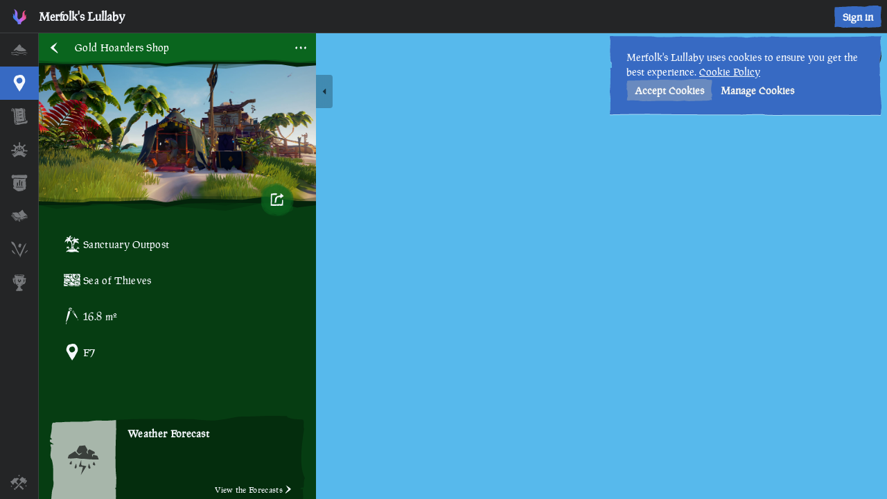

--- FILE ---
content_type: application/javascript; charset=UTF-8
request_url: https://www.merfolkslullaby.com/_next/static/ojE9ObkqdFM0h5Ute3aJ4/_buildManifest.js
body_size: 1089
content:
self.__BUILD_MANIFEST=function(s,e,a,c,t,n,i,u,d,r,l,o,f,g,h,k,b,j,p){return{__rewrites:{afterFiles:[{has:c,source:"/:nextInternalLocale(en|fr|es|de)/sw.js",destination:"/:nextInternalLocale/_next/static/sw.js"},{has:c,source:"/:nextInternalLocale(en|fr|es|de)/@:slug",destination:"/:nextInternalLocale/profile/:slug"},{has:c,source:"/:nextInternalLocale(en|fr|es|de)/clear-app-cache",destination:c},{has:c,source:f,destination:g},{has:c,source:f,destination:g}],beforeFiles:[],fallback:[]},"/":[s,e,"static/chunks/pages/index-0ebbf08ddcdcfc43.js"],"/404":["static/chunks/pages/404-d3e3516e1b11ca50.js"],"/500":["static/chunks/pages/500-11d26944a45f50fd.js"],"/_error":["static/chunks/pages/_error-327a679bae9e9e08.js"],"/awards":[s,e,t,h,"static/chunks/pages/awards-9bde93d77a9dbe92.js"],"/awards/2021":[s,e,t,h,"static/chunks/pages/awards/2021-d354fc9be3e8daa4.js"],"/boards/hoarders-hunt-mystery":[n,i,d,s,u,r,e,a,t,l,"static/css/73c299ea7754d399.css","static/chunks/pages/boards/hoarders-hunt-mystery-c0b1c16d199b4e3e.js"],"/boards/murder-mystery":[n,i,d,s,u,r,e,a,t,l,k,"static/chunks/pages/boards/murder-mystery-944b8d03e72a0360.js"],"/changelog":[n,i,s,u,e,"static/chunks/pages/changelog-531213d51bfe98f6.js"],"/games/merricks-hunt":[s,e,a,o,"static/chunks/pages/games/merricks-hunt-c154df96f609582f.js"],"/games/missing-ships":[n,i,d,s,u,r,e,a,t,l,k,"static/chunks/pages/games/missing-ships-93fadf55e3b64d86.js"],"/localizations":[s,e,"static/chunks/pages/localizations-d57743d1d03ae020.js"],"/lore-lessons-quizzes":[s,b,e,a,j,"static/chunks/pages/lore-lessons-quizzes-050d689654233b5e.js"],"/lore-lessons-quizzes/[slug]":[s,b,e,a,o,j,"static/chunks/pages/lore-lessons-quizzes/[slug]-ce5f1756524aba4d.js"],"/map/[[...slugs]]":[s,"static/chunks/9770-6af1c1451fcea077.js",e,a,o,p,"static/chunks/pages/map/[[...slugs]]-20216b8e7124839d.js"],"/news":[s,e,"static/chunks/pages/news-259cd37a21094a00.js"],"/news/[slug]":[s,e,"static/chunks/pages/news/[slug]-b41254227e57dbe6.js"],"/policies":[s,e,"static/chunks/pages/policies-19da0e72fd1f9063.js"],"/policies/[slug]":[s,e,"static/chunks/pages/policies/[slug]-6b57ad93b60fdbd2.js"],"/settings/[[...slugs]]":[s,e,p,"static/chunks/pages/settings/[[...slugs]]-335d156450544c63.js"],"/ships":[s,"static/chunks/9693-534624e09b79060f.js",e,a,"static/chunks/pages/ships-1fd70e41c53afa57.js"],"/skeleton-runes":[s,e,a,"static/chunks/pages/skeleton-runes-46cdac0ae494040e.js"],"/stats":[s,"static/chunks/9401-1193b4d1f2f35467.js",e,"static/chunks/pages/stats-1e88318ab10cbb3c.js"],"/surveys/8UFTdeVk":["static/chunks/pages/surveys/8UFTdeVk-883ebe1524a3ef0f.js"],"/surveys/CgRfDBU1":["static/chunks/pages/surveys/CgRfDBU1-75272fefcd2aff4f.js"],"/timeline/[[...slugs]]":[s,e,a,t,"static/chunks/pages/timeline/[[...slugs]]-25c7f8aef21e0cd1.js"],sortedPages:["/","/404","/500","/_app","/_error","/awards","/awards/2021","/boards/hoarders-hunt-mystery","/boards/murder-mystery","/changelog","/games/merricks-hunt","/games/missing-ships","/localizations","/lore-lessons-quizzes","/lore-lessons-quizzes/[slug]","/map/[[...slugs]]","/news","/news/[slug]","/policies","/policies/[slug]","/settings/[[...slugs]]","/ships","/skeleton-runes","/stats","/surveys/8UFTdeVk","/surveys/CgRfDBU1","/timeline/[[...slugs]]"]}}("static/chunks/8281-8551b7fd477701b0.js","static/chunks/6954-0cc8d87df4a6fb7c.js","static/chunks/543-fffe3ce06bf6c021.js",void 0,"static/chunks/3932-f1181f6c56ed76bd.js","static/chunks/49a0b25c-99c2481a2ee7d15d.js","static/chunks/36f14102-76bebb9f46c71501.js","static/chunks/2046-44b4214a6319641e.js","static/chunks/5e6d6d97-f103fcd9f6d51191.js","static/chunks/177-7fcaf520d88a98e1.js","static/chunks/7094-30afccc7fb39a6d1.js","static/chunks/4476-91d9007521ead690.js","/:nextInternalLocale(en|fr|es|de)/.well-known/microsoft-identity-association.json","/:nextInternalLocale/api/static/microsoft-identity-association","static/chunks/9442-035a5608139f3105.js","static/css/ee96c72cc91047aa.css","static/chunks/8861-ab2e350a6cf8d853.js","static/chunks/6014-dec1559e15b4c8cb.js","static/chunks/9685-20807173a2002aed.js"),self.__BUILD_MANIFEST_CB&&self.__BUILD_MANIFEST_CB();

--- FILE ---
content_type: application/javascript; charset=UTF-8
request_url: https://www.merfolkslullaby.com/_next/static/chunks/9770-6af1c1451fcea077.js
body_size: 2636
content:
(self.webpackChunk_N_E=self.webpackChunk_N_E||[]).push([[9770],{30222:function(t,r,e){t.exports=e(96177)},58660:function(t,r,e){"use strict";e.d(r,{Z:function(){return u}});var o=e(97394),n=e(21237),i=e(62412),a=e(4468),s=e(48431);function u(t,r,e){void 0===e&&(e={});for(var u=(0,s.wA)(t).coordinates,c=0,p=0;p<u.length&&(!(r>=c)||p!==u.length-1);p++){if(c>=r){var h=r-c;if(!h)return(0,a.xm)(u[p]);var f=(0,o.Z)(u[p],u[p-1])-180;return(0,n.Z)(u[p],h,f,e)}c+=(0,i.Z)(u[p],u[p+1],e)}return(0,a.xm)(u[u.length-1])}},97394:function(t,r,e){"use strict";e.d(r,{Z:function(){return function t(r,e,i){if(void 0===i&&(i={}),!0===i.final){var a;return(t(e,r)+180)%360}var s=(0,n.c9)(r),u=(0,n.c9)(e),c=(0,o.Ht)(s[0]),p=(0,o.Ht)(u[0]),h=(0,o.Ht)(s[1]),f=(0,o.Ht)(u[1]);return(0,o.vi)(Math.atan2(Math.sin(p-c)*Math.cos(f),Math.cos(h)*Math.sin(f)-Math.sin(h)*Math.cos(f)*Math.cos(p-c)))}}});var o=e(4468),n=e(48431)},27087:function(t,r,e){"use strict";var o=e(52145),n=e(4468);r.Z=function(t,r){void 0===r&&(r={});var e=0,i=0,a=0;return(0,o.pZ)(t,function(t){e+=t[0],i+=t[1],a++},!0),(0,n.xm)([e/a,i/a],r.properties)}},44233:function(t,r,e){"use strict";var o=e(21237),n=e(4468);r.Z=function(t,r,e){void 0===e&&(e={});for(var i=e.steps||64,a=e.properties?e.properties:!Array.isArray(t)&&"Feature"===t.type&&t.properties?t.properties:{},s=[],u=0;u<i;u++)s.push((0,o.Z)(t,r,-360*u/i,e).geometry.coordinates);return s.push(s[0]),(0,n.yu)([s],a)}},80178:function(t,r){"use strict";function e(t){var r={type:"Feature"};return Object.keys(t).forEach(function(e){switch(e){case"type":case"properties":case"geometry":return;default:r[e]=t[e]}}),r.properties=function t(r){var e={};return r&&Object.keys(r).forEach(function(o){var n=r[o];"object"==typeof n?null===n?e[o]=null:Array.isArray(n)?e[o]=n.map(function(t){return t}):e[o]=t(n):e[o]=n}),e}(t.properties),r.geometry=o(t.geometry),r}function o(t){var r={type:t.type};return(t.bbox&&(r.bbox=t.bbox),"GeometryCollection"===t.type)?r.geometries=t.geometries.map(function(t){return o(t)}):r.coordinates=function t(r){return"object"!=typeof r[0]?r.slice():r.map(function(r){return t(r)})}(t.coordinates),r}r.Z=function(t){if(!t)throw Error("geojson is required");switch(t.type){case"Feature":return e(t);case"FeatureCollection":var r;return r={type:"FeatureCollection"},Object.keys(t).forEach(function(e){switch(e){case"type":case"features":return;default:r[e]=t[e]}}),r.features=t.features.map(function(t){return e(t)}),r;case"Point":case"LineString":case"Polygon":case"MultiPoint":case"MultiLineString":case"MultiPolygon":case"GeometryCollection":return o(t);default:throw Error("unknown GeoJSON type")}}},78625:function(t,r,e){"use strict";var o=e(4468),n=e(52145);r.Z=function(t){var r={MultiPoint:{coordinates:[],properties:[]},MultiLineString:{coordinates:[],properties:[]},MultiPolygon:{coordinates:[],properties:[]}};return(0,n.By)(t,function(t){var e,o,n,i;switch(null===(i=t.geometry)||void 0===i?void 0:i.type){case"Point":r.MultiPoint.coordinates.push(t.geometry.coordinates),r.MultiPoint.properties.push(t.properties);break;case"MultiPoint":(e=r.MultiPoint.coordinates).push.apply(e,t.geometry.coordinates),r.MultiPoint.properties.push(t.properties);break;case"LineString":r.MultiLineString.coordinates.push(t.geometry.coordinates),r.MultiLineString.properties.push(t.properties);break;case"MultiLineString":(o=r.MultiLineString.coordinates).push.apply(o,t.geometry.coordinates),r.MultiLineString.properties.push(t.properties);break;case"Polygon":r.MultiPolygon.coordinates.push(t.geometry.coordinates),r.MultiPolygon.properties.push(t.properties);break;case"MultiPolygon":(n=r.MultiPolygon.coordinates).push.apply(n,t.geometry.coordinates),r.MultiPolygon.properties.push(t.properties)}}),(0,o.uf)(Object.keys(r).filter(function(t){return r[t].coordinates.length}).sort().map(function(t){var e={type:t,coordinates:r[t].coordinates},n={collectedProperties:r[t].properties};return(0,o.zL)(e,n)}))}},9737:function(t,r,e){"use strict";e.d(r,{Z:function(){return i}});var o=e(62412),n=e(52145);function i(t,r){return void 0===r&&(r={}),(0,n.hE)(t,function(t,e){var n=e.geometry.coordinates;return t+(0,o.Z)(n[0],n[1],r)},0)}},22879:function(t,r,e){"use strict";e.d(r,{Z:function(){return a}});var o=e(44233),n=e(21237),i=e(4468);function a(t,r,e,a,u){void 0===u&&(u={});var c=u.steps||64,p=s(e),h=s(a),f=Array.isArray(t)||"Feature"!==t.type?{}:t.properties;if(p===h)return(0,i.Tu)((0,o.Z)(t,r,u).geometry.coordinates[0],f);for(var l=p<h?h:h+360,v=p,M=[],d=0;v<l;)M.push((0,n.Z)(t,r,v,u).geometry.coordinates),v=p+360*++d/c;return v>l&&M.push((0,n.Z)(t,r,l,u).geometry.coordinates),(0,i.Tu)(M,f)}function s(t){var r=t%360;return r<0&&(r+=360),r}},69261:function(t,r,e){"use strict";var o=e(97394),n=e(21237),i=e(62412);r.Z=function(t,r){var e=(0,i.Z)(t,r),a=(0,o.Z)(t,r);return(0,n.Z)(t,e/2,a)}},67560:function(t,r,e){"use strict";var o=e(4468),n=e(48431);function i(t,r){var e=(0,o.Ht)(t[1]),n=(0,o.Ht)(r[1]),i=(0,o.Ht)(r[0]-t[0]);i>Math.PI&&(i-=2*Math.PI),i<-Math.PI&&(i+=2*Math.PI);var a=Math.atan2(i,Math.log(Math.tan(n/2+Math.PI/4)/Math.tan(e/2+Math.PI/4)));return((0,o.vi)(a)+360)%360}r.Z=function(t,r,e){var o;return void 0===e&&(e={}),(o=e.final?i((0,n.c9)(r),(0,n.c9)(t)):i((0,n.c9)(t),(0,n.c9)(r)))>180?-(360-o):o}},48304:function(t,r,e){"use strict";var o=e(4468),n=e(48431);r.Z=function(t,r,e,i){void 0===i&&(i={});var a,s,u,c,p,h,f,l,v=(0,o.vs)(Math.abs(r),i.units,"meters");r<0&&(v=-Math.abs(v));var M=(0,n.c9)(t),d=(s=v/(a=void 0===a?o.rQ:Number(a)),u=M[0]*Math.PI/180,Math.abs(f=(c=(0,o.Ht)(M[1]))+(h=s*Math.cos(p=(0,o.Ht)(e))))>Math.PI/2&&(f=f>0?Math.PI-f:-Math.PI-f),[(180*(u+s*Math.sin(p)/(Math.abs(l=Math.log(Math.tan(f/2+Math.PI/4)/Math.tan(c/2+Math.PI/4)))>1e-11?h/l:Math.cos(c)))/Math.PI+540)%360-180,180*f/Math.PI]);return d[0]+=d[0]-M[0]>180?-360:M[0]-d[0]>180?360:0,(0,o.xm)(d,i.properties)}},55730:function(t,r,e){"use strict";var o=e(4468),n=e(48431);r.Z=function(t,r,e){void 0===e&&(e={});var i,a,s,u,c,p,h,f,l=(0,n.c9)(t),v=(0,n.c9)(r);v[0]+=v[0]-l[0]>180?-360:l[0]-v[0]>180?360:0;var M=(a=i=void 0===i?o.rQ:Number(i),s=l[1]*Math.PI/180,c=(u=v[1]*Math.PI/180)-s,(p=Math.abs(v[0]-l[0])*Math.PI/180)>Math.PI&&(p-=2*Math.PI),f=Math.abs(h=Math.log(Math.tan(u/2+Math.PI/4)/Math.tan(s/2+Math.PI/4)))>1e-11?c/h:Math.cos(s),Math.sqrt(c*c+f*f*p*p)*a);return(0,o.vs)(M,"meters",e.units)}},56182:function(t,r,e){"use strict";var o=e(27087),n=e(67560),i=e(55730),a=e(48304),s=e(80178),u=e(52145),c=e(48431),p=e(4468);r.Z=function(t,r,e){if(e=e||{},!(0,p.Kn)(e))throw Error("options is invalid");var h=e.pivot,f=e.mutate;if(!t)throw Error("geojson is required");if(null==r||isNaN(r))throw Error("angle is required");return 0===r||(h||(h=(0,o.Z)(t)),(!1===f||void 0===f)&&(t=(0,s.Z)(t)),(0,u.pZ)(t,function(t){var e=(0,n.Z)(h,t),o=(0,i.Z)(h,t),s=(0,c.r7)((0,a.Z)(h,o,e+r));t[0]=s[0],t[1]=s[1]})),t}},16925:function(t,r,e){"use strict";var o=e(80178),n=e(88939),i=e(27087),a=e(76661),s=e(67560),u=e(55730),c=e(48304),p=e(52145),h=e(4468),f=e(48431);function l(t,r,e){var o="Point"===(0,f.oL)(t);return e=function(t,r){if(null==r&&(r="centroid"),Array.isArray(r)||"object"==typeof r)return(0,f.c9)(r);var e=t.bbox?t.bbox:(0,a.Z)(t),o=e[0],s=e[1],u=e[2],c=e[3];switch(r){case"sw":case"southwest":case"westsouth":case"bottomleft":return(0,h.xm)([o,s]);case"se":case"southeast":case"eastsouth":case"bottomright":return(0,h.xm)([u,s]);case"nw":case"northwest":case"westnorth":case"topleft":return(0,h.xm)([o,c]);case"ne":case"northeast":case"eastnorth":case"topright":return(0,h.xm)([u,c]);case"center":return(0,n.Z)(t);case void 0:case null:case"centroid":return(0,i.Z)(t);default:throw Error("invalid origin")}}(t,e),1===r||o||(0,p.pZ)(t,function(t){var o=(0,u.Z)(e,t),n=(0,s.Z)(e,t),i=(0,f.r7)((0,c.Z)(e,o*r,n));t[0]=i[0],t[1]=i[1],3===t.length&&(t[2]*=r)}),t}r.Z=function(t,r,e){if(e=e||{},!(0,h.Kn)(e))throw Error("options is invalid");var n=e.origin,i=e.mutate;if(!t)throw Error("geojson required");if("number"!=typeof r||0===r)throw Error("invalid factor");var a=Array.isArray(n)||"object"==typeof n;return(!0!==i&&(t=(0,o.Z)(t)),"FeatureCollection"!==t.type||a)?l(t,r,n):((0,p.By)(t,function(e,o){t.features[o]=l(e,r,n)}),t)}},47464:function(t,r,e){"use strict";var o=e(52145),n=e(4468),i=e(48431),a=e(80178),s=e(48304);r.Z=function(t,r,e,u){if(u=u||{},!(0,n.Kn)(u))throw Error("options is invalid");var c=u.units,p=u.zTranslation,h=u.mutate;if(!t)throw Error("geojson is required");if(null==r||isNaN(r))throw Error("distance is required");if(p&&"number"!=typeof p&&isNaN(p))throw Error("zTranslation is not a number");if(p=void 0!==p?p:0,0===r&&0===p)return t;if(null==e||isNaN(e))throw Error("direction is required");return r<0&&(r=-r,e+=180),(!1===h||void 0===h)&&(t=(0,a.Z)(t)),(0,o.pZ)(t,function(t){var o=(0,i.r7)((0,s.Z)(t,r,e,{units:c}));t[0]=o[0],t[1]=o[1],p&&3===t.length&&(t[2]+=p)}),t}}}]);

--- FILE ---
content_type: application/javascript; charset=UTF-8
request_url: https://www.merfolkslullaby.com/_next/static/chunks/6179.7109079c67466a79.js
body_size: 8092
content:
"use strict";(self.webpackChunk_N_E=self.webpackChunk_N_E||[]).push([[6179],{36179:function(a,n,e){Object.defineProperty(n,"__esModule",{value:!0}),n.isUnicodeLanguageSubtag=n.isUnicodeScriptSubtag=n.isUnicodeRegionSubtag=n.isStructurallyValidLanguageTag=n.parseUnicodeLanguageId=n.parseUnicodeLocaleId=n.getCanonicalLocales=void 0;var r=e(38104),i=e(87525),t=e(18810),s=e(23288);n.getCanonicalLocales=function(a){return function(a){if(void 0===a)return[];var n=[];"string"==typeof a&&(a=[a]);for(var e=0,r=a;e<r.length;e++){var o=r[e],g=(0,t.emitUnicodeLocaleId)((0,s.canonicalizeUnicodeLocaleId)((0,i.parseUnicodeLocaleId)(o)));0>n.indexOf(g)&&n.push(g)}return n}(a)};var o=e(87525);Object.defineProperty(n,"parseUnicodeLocaleId",{enumerable:!0,get:function(){return o.parseUnicodeLocaleId}}),Object.defineProperty(n,"parseUnicodeLanguageId",{enumerable:!0,get:function(){return o.parseUnicodeLanguageId}}),Object.defineProperty(n,"isStructurallyValidLanguageTag",{enumerable:!0,get:function(){return o.isStructurallyValidLanguageTag}}),Object.defineProperty(n,"isUnicodeRegionSubtag",{enumerable:!0,get:function(){return o.isUnicodeRegionSubtag}}),Object.defineProperty(n,"isUnicodeScriptSubtag",{enumerable:!0,get:function(){return o.isUnicodeScriptSubtag}}),Object.defineProperty(n,"isUnicodeLanguageSubtag",{enumerable:!0,get:function(){return o.isUnicodeLanguageSubtag}}),r.__exportStar(e(50871),n),r.__exportStar(e(18810),n),r.__exportStar(e(98470),n)},93123:function(a,n){Object.defineProperty(n,"__esModule",{value:!0}),n.variantAlias=n.scriptAlias=n.territoryAlias=n.languageAlias=void 0,n.languageAlias={"aa-saaho":"ssy",aam:"aas",aar:"aa",abk:"ab",adp:"dz",afr:"af",agp:"apf",ais:"ami",ajt:"aeb",aju:"jrb",aka:"ak",alb:"sq",als:"sq",amh:"am",ara:"ar",arb:"ar",arg:"an",arm:"hy","art-lojban":"jbo",asd:"snz",asm:"as",aue:"ktz",ava:"av",ave:"ae",aym:"ay",ayr:"ay",ayx:"nun",aze:"az",azj:"az",bak:"ba",bam:"bm",baq:"eu",baz:"nvo",bcc:"bal",bcl:"bik",bel:"be",ben:"bn",bgm:"bcg",bh:"bho",bhk:"fbl",bic:"bir",bih:"bho",bis:"bi",bjd:"drl",bjq:"bzc",bkb:"ebk",blg:"iba",bod:"bo",bos:"bs",bre:"br",btb:"beb",bul:"bg",bur:"my",bxk:"luy",bxr:"bua",cat:"ca",ccq:"rki","cel-gaulish":"xtg",ces:"cs",cha:"ch",che:"ce",chi:"zh",chu:"cu",chv:"cv",cjr:"mom",cka:"cmr",cld:"syr",cmk:"xch",cmn:"zh",cnr:"sr-ME",cor:"kw",cos:"co",coy:"pij",cqu:"quh",cre:"cr",cwd:"cr",cym:"cy",cze:"cs",daf:"dnj",dan:"da",dap:"njz",deu:"de",dgo:"doi",dhd:"mwr",dik:"din",diq:"zza",dit:"dif",div:"dv",djl:"dze",dkl:"aqd",drh:"mn",drr:"kzk",drw:"fa-AF",dud:"uth",duj:"dwu",dut:"nl",dwl:"dbt",dzo:"dz",ekk:"et",ell:"el",elp:"amq",emk:"man","en-GB-oed":"en-GB-oxendict",eng:"en",epo:"eo",esk:"ik",est:"et",eus:"eu",ewe:"ee",fao:"fo",fas:"fa",fat:"ak",fij:"fj",fin:"fi",fra:"fr",fre:"fr",fry:"fy",fuc:"ff",ful:"ff",gav:"dev",gaz:"om",gbc:"wny",gbo:"grb",geo:"ka",ger:"de",gfx:"vaj",ggn:"gvr",ggo:"esg",ggr:"gtu",gio:"aou",gla:"gd",gle:"ga",glg:"gl",gli:"kzk",glv:"gv",gno:"gon",gre:"el",grn:"gn",gti:"nyc",gug:"gn",guj:"gu",guv:"duz",gya:"gba",hat:"ht",hau:"ha",hbs:"sr-Latn",hdn:"hai",hea:"hmn",heb:"he",her:"hz",him:"srx",hin:"hi",hmo:"ho",hrr:"jal",hrv:"hr",hun:"hu","hy-arevmda":"hyw",hye:"hy","i-ami":"ami","i-bnn":"bnn","i-default":"en-x-i-default","i-enochian":"und-x-i-enochian","i-hak":"hak","i-klingon":"tlh","i-lux":"lb","i-mingo":"see-x-i-mingo","i-navajo":"nv","i-pwn":"pwn","i-tao":"tao","i-tay":"tay","i-tsu":"tsu",ibi:"opa",ibo:"ig",ice:"is",ido:"io",iii:"ii",ike:"iu",iku:"iu",ile:"ie",ill:"ilm",ilw:"gal",in:"id",ina:"ia",ind:"id",ipk:"ik",isl:"is",ita:"it",iw:"he",izi:"eza",jar:"jgk",jav:"jv",jeg:"oyb",ji:"yi",jpn:"ja",jw:"jv",kal:"kl",kan:"kn",kas:"ks",kat:"ka",kau:"kr",kaz:"kk",kdv:"zkd",kgc:"tdf",kgd:"ncq",kgh:"kml",khk:"mn",khm:"km",kik:"ki",kin:"rw",kir:"ky",kmr:"ku",knc:"kr",kng:"kg",knn:"kok",koj:"kwv",kom:"kv",kon:"kg",kor:"ko",kpp:"jkm",kpv:"kv",krm:"bmf",ktr:"dtp",kua:"kj",kur:"ku",kvs:"gdj",kwq:"yam",kxe:"tvd",kxl:"kru",kzh:"dgl",kzj:"dtp",kzt:"dtp",lak:"ksp",lao:"lo",lat:"la",lav:"lv",lbk:"bnc",leg:"enl",lii:"raq",lim:"li",lin:"ln",lit:"lt",llo:"ngt",lmm:"rmx",ltz:"lb",lub:"lu",lug:"lg",lvs:"lv",mac:"mk",mah:"mh",mal:"ml",mao:"mi",mar:"mr",may:"ms",meg:"cir",mgx:"jbk",mhr:"chm",mkd:"mk",mlg:"mg",mlt:"mt",mnk:"man",mnt:"wnn",mo:"ro",mof:"xnt",mol:"ro",mon:"mn",mri:"mi",msa:"ms",mst:"mry",mup:"raj",mwd:"dmw",mwj:"vaj",mya:"my",myd:"aog",myt:"mry",nad:"xny",nau:"na",nav:"nv",nbf:"nru",nbl:"nr",nbx:"ekc",ncp:"kdz",nde:"nd",ndo:"ng",nep:"ne",nld:"nl",nln:"azd",nlr:"nrk",nno:"nn",nns:"nbr",nnx:"ngv","no-bok":"nb","no-bokmal":"nb","no-nyn":"nn","no-nynorsk":"nn",nob:"nb",noo:"dtd",nor:"no",npi:"ne",nts:"pij",nxu:"bpp",nya:"ny",oci:"oc",ojg:"oj",oji:"oj",ori:"or",orm:"om",ory:"or",oss:"os",oun:"vaj",pan:"pa",pat:"kxr",pbu:"ps",pcr:"adx",per:"fa",pes:"fa",pli:"pi",plt:"mg",pmc:"huw",pmu:"phr",pnb:"lah",pol:"pl",por:"pt",ppa:"bfy",ppr:"lcq",prs:"fa-AF",pry:"prt",pus:"ps",puz:"pub",que:"qu",quz:"qu",rmr:"emx",rmy:"rom",roh:"rm",ron:"ro",rum:"ro",run:"rn",rus:"ru",sag:"sg",san:"sa",sap:"aqt",sca:"hle",scc:"sr",scr:"hr",sgl:"isk","sgn-BE-FR":"sfb","sgn-BE-NL":"vgt","sgn-BR":"bzs","sgn-CH-DE":"sgg","sgn-CO":"csn","sgn-DE":"gsg","sgn-DK":"dsl","sgn-ES":"ssp","sgn-FR":"fsl","sgn-GB":"bfi","sgn-GR":"gss","sgn-IE":"isg","sgn-IT":"ise","sgn-JP":"jsl","sgn-MX":"mfs","sgn-NI":"ncs","sgn-NL":"dse","sgn-NO":"nsi","sgn-PT":"psr","sgn-SE":"swl","sgn-US":"ase","sgn-ZA":"sfs",sh:"sr-Latn",sin:"si",skk:"oyb",slk:"sk",slo:"sk",slv:"sl",smd:"kmb",sme:"se",smo:"sm",sna:"sn",snb:"iba",snd:"sd",som:"so",sot:"st",spa:"es",spy:"kln",sqi:"sq",src:"sc",srd:"sc",srp:"sr",ssw:"ss",sul:"sgd",sum:"ulw",sun:"su",swa:"sw",swc:"sw-CD",swe:"sv",swh:"sw",tah:"ty",tam:"ta",tat:"tt",tdu:"dtp",tel:"te",tgg:"bjp",tgk:"tg",tgl:"fil",tha:"th",thc:"tpo",thw:"ola",thx:"oyb",tib:"bo",tid:"itd",tie:"ras",tir:"ti",tkk:"twm",tl:"fil",tlw:"weo",tmp:"tyj",tne:"kak",tnf:"fa-AF",ton:"to",tsf:"taj",tsn:"tn",tso:"ts",ttq:"tmh",tuk:"tk",tur:"tr",tw:"ak",twi:"ak",uig:"ug",ukr:"uk",umu:"del","und-aaland":"und-AX","und-arevela":"und","und-arevmda":"und","und-bokmal":"und","und-hakka":"und","und-hepburn-heploc":"und-alalc97","und-lojban":"und","und-nynorsk":"und","und-saaho":"und","und-xiang":"und",unp:"wro",uok:"ema",urd:"ur",uzb:"uz",uzn:"uz",ven:"ve",vie:"vi",vol:"vo",wel:"cy",wgw:"wgb",wit:"nol",wiw:"nwo",wln:"wa",wol:"wo",xba:"cax",xho:"xh",xia:"acn",xkh:"waw",xpe:"kpe",xrq:"dmw",xsj:"suj",xsl:"den",ybd:"rki",ydd:"yi",yen:"ynq",yid:"yi",yiy:"yrm",yma:"lrr",ymt:"mtm",yor:"yo",yos:"zom",yuu:"yug",zai:"zap","zh-cmn":"zh","zh-cmn-Hans":"zh-Hans","zh-cmn-Hant":"zh-Hant","zh-gan":"gan","zh-guoyu":"zh","zh-hakka":"hak","zh-min":"nan-x-zh-min","zh-min-nan":"nan","zh-wuu":"wuu","zh-xiang":"hsn","zh-yue":"yue",zha:"za",zho:"zh",zir:"scv",zsm:"ms",zul:"zu",zyb:"za"},n.territoryAlias={"004":"AF","008":"AL","010":"AQ","012":"DZ","016":"AS","020":"AD","024":"AO","028":"AG","031":"AZ","032":"AR","036":"AU","040":"AT","044":"BS","048":"BH","050":"BD","051":"AM","052":"BB","056":"BE","060":"BM","062":"034 143","064":"BT","068":"BO","070":"BA","072":"BW","074":"BV","076":"BR","084":"BZ","086":"IO","090":"SB","092":"VG","096":"BN",100:"BG",104:"MM",108:"BI",112:"BY",116:"KH",120:"CM",124:"CA",132:"CV",136:"KY",140:"CF",144:"LK",148:"TD",152:"CL",156:"CN",158:"TW",162:"CX",166:"CC",170:"CO",172:"RU AM AZ BY GE KG KZ MD TJ TM UA UZ",174:"KM",175:"YT",178:"CG",180:"CD",184:"CK",188:"CR",191:"HR",192:"CU",196:"CY",200:"CZ SK",203:"CZ",204:"BJ",208:"DK",212:"DM",214:"DO",218:"EC",222:"SV",226:"GQ",230:"ET",231:"ET",232:"ER",233:"EE",234:"FO",238:"FK",239:"GS",242:"FJ",246:"FI",248:"AX",249:"FR",250:"FR",254:"GF",258:"PF",260:"TF",262:"DJ",266:"GA",268:"GE",270:"GM",275:"PS",276:"DE",278:"DE",280:"DE",288:"GH",292:"GI",296:"KI",300:"GR",304:"GL",308:"GD",312:"GP",316:"GU",320:"GT",324:"GN",328:"GY",332:"HT",334:"HM",336:"VA",340:"HN",344:"HK",348:"HU",352:"IS",356:"IN",360:"ID",364:"IR",368:"IQ",372:"IE",376:"IL",380:"IT",384:"CI",388:"JM",392:"JP",398:"KZ",400:"JO",404:"KE",408:"KP",410:"KR",414:"KW",417:"KG",418:"LA",422:"LB",426:"LS",428:"LV",430:"LR",434:"LY",438:"LI",440:"LT",442:"LU",446:"MO",450:"MG",454:"MW",458:"MY",462:"MV",466:"ML",470:"MT",474:"MQ",478:"MR",480:"MU",484:"MX",492:"MC",496:"MN",498:"MD",499:"ME",500:"MS",504:"MA",508:"MZ",512:"OM",516:"NA",520:"NR",524:"NP",528:"NL",530:"CW SX BQ",531:"CW",532:"CW SX BQ",533:"AW",534:"SX",535:"BQ",536:"SA IQ",540:"NC",548:"VU",554:"NZ",558:"NI",562:"NE",566:"NG",570:"NU",574:"NF",578:"NO",580:"MP",581:"UM",582:"FM MH MP PW",583:"FM",584:"MH",585:"PW",586:"PK",591:"PA",598:"PG",600:"PY",604:"PE",608:"PH",612:"PN",616:"PL",620:"PT",624:"GW",626:"TL",630:"PR",634:"QA",638:"RE",642:"RO",643:"RU",646:"RW",652:"BL",654:"SH",659:"KN",660:"AI",662:"LC",663:"MF",666:"PM",670:"VC",674:"SM",678:"ST",682:"SA",686:"SN",688:"RS",690:"SC",694:"SL",702:"SG",703:"SK",704:"VN",705:"SI",706:"SO",710:"ZA",716:"ZW",720:"YE",724:"ES",728:"SS",729:"SD",732:"EH",736:"SD",740:"SR",744:"SJ",748:"SZ",752:"SE",756:"CH",760:"SY",762:"TJ",764:"TH",768:"TG",772:"TK",776:"TO",780:"TT",784:"AE",788:"TN",792:"TR",795:"TM",796:"TC",798:"TV",800:"UG",804:"UA",807:"MK",810:"RU AM AZ BY EE GE KZ KG LV LT MD TJ TM UA UZ",818:"EG",826:"GB",830:"JE GG",831:"GG",832:"JE",833:"IM",834:"TZ",840:"US",850:"VI",854:"BF",858:"UY",860:"UZ",862:"VE",876:"WF",882:"WS",886:"YE",887:"YE",890:"RS ME SI HR MK BA",891:"RS ME",894:"ZM",958:"AA",959:"QM",960:"QN",962:"QP",963:"QQ",964:"QR",965:"QS",966:"QT",967:"EU",968:"QV",969:"QW",970:"QX",971:"QY",972:"QZ",973:"XA",974:"XB",975:"XC",976:"XD",977:"XE",978:"XF",979:"XG",980:"XH",981:"XI",982:"XJ",983:"XK",984:"XL",985:"XM",986:"XN",987:"XO",988:"XP",989:"XQ",990:"XR",991:"XS",992:"XT",993:"XU",994:"XV",995:"XW",996:"XX",997:"XY",998:"XZ",999:"ZZ",AAA:"AA",ABW:"AW",AFG:"AF",AGO:"AO",AIA:"AI",ALA:"AX",ALB:"AL",AN:"CW SX BQ",AND:"AD",ANT:"CW SX BQ",ARE:"AE",ARG:"AR",ARM:"AM",ASC:"AC",ASM:"AS",ATA:"AQ",ATF:"TF",ATG:"AG",AUS:"AU",AUT:"AT",AZE:"AZ",BDI:"BI",BEL:"BE",BEN:"BJ",BES:"BQ",BFA:"BF",BGD:"BD",BGR:"BG",BHR:"BH",BHS:"BS",BIH:"BA",BLM:"BL",BLR:"BY",BLZ:"BZ",BMU:"BM",BOL:"BO",BRA:"BR",BRB:"BB",BRN:"BN",BTN:"BT",BU:"MM",BUR:"MM",BVT:"BV",BWA:"BW",CAF:"CF",CAN:"CA",CCK:"CC",CHE:"CH",CHL:"CL",CHN:"CN",CIV:"CI",CMR:"CM",COD:"CD",COG:"CG",COK:"CK",COL:"CO",COM:"KM",CPT:"CP",CPV:"CV",CRI:"CR",CS:"RS ME",CT:"KI",CUB:"CU",CUW:"CW",CXR:"CX",CYM:"KY",CYP:"CY",CZE:"CZ",DD:"DE",DDR:"DE",DEU:"DE",DGA:"DG",DJI:"DJ",DMA:"DM",DNK:"DK",DOM:"DO",DY:"BJ",DZA:"DZ",ECU:"EC",EGY:"EG",ERI:"ER",ESH:"EH",ESP:"ES",EST:"EE",ETH:"ET",FIN:"FI",FJI:"FJ",FLK:"FK",FQ:"AQ TF",FRA:"FR",FRO:"FO",FSM:"FM",FX:"FR",FXX:"FR",GAB:"GA",GBR:"GB",GEO:"GE",GGY:"GG",GHA:"GH",GIB:"GI",GIN:"GN",GLP:"GP",GMB:"GM",GNB:"GW",GNQ:"GQ",GRC:"GR",GRD:"GD",GRL:"GL",GTM:"GT",GUF:"GF",GUM:"GU",GUY:"GY",HKG:"HK",HMD:"HM",HND:"HN",HRV:"HR",HTI:"HT",HUN:"HU",HV:"BF",IDN:"ID",IMN:"IM",IND:"IN",IOT:"IO",IRL:"IE",IRN:"IR",IRQ:"IQ",ISL:"IS",ISR:"IL",ITA:"IT",JAM:"JM",JEY:"JE",JOR:"JO",JPN:"JP",JT:"UM",KAZ:"KZ",KEN:"KE",KGZ:"KG",KHM:"KH",KIR:"KI",KNA:"KN",KOR:"KR",KWT:"KW",LAO:"LA",LBN:"LB",LBR:"LR",LBY:"LY",LCA:"LC",LIE:"LI",LKA:"LK",LSO:"LS",LTU:"LT",LUX:"LU",LVA:"LV",MAC:"MO",MAF:"MF",MAR:"MA",MCO:"MC",MDA:"MD",MDG:"MG",MDV:"MV",MEX:"MX",MHL:"MH",MI:"UM",MKD:"MK",MLI:"ML",MLT:"MT",MMR:"MM",MNE:"ME",MNG:"MN",MNP:"MP",MOZ:"MZ",MRT:"MR",MSR:"MS",MTQ:"MQ",MUS:"MU",MWI:"MW",MYS:"MY",MYT:"YT",NAM:"NA",NCL:"NC",NER:"NE",NFK:"NF",NGA:"NG",NH:"VU",NIC:"NI",NIU:"NU",NLD:"NL",NOR:"NO",NPL:"NP",NQ:"AQ",NRU:"NR",NT:"SA IQ",NTZ:"SA IQ",NZL:"NZ",OMN:"OM",PAK:"PK",PAN:"PA",PC:"FM MH MP PW",PCN:"PN",PER:"PE",PHL:"PH",PLW:"PW",PNG:"PG",POL:"PL",PRI:"PR",PRK:"KP",PRT:"PT",PRY:"PY",PSE:"PS",PU:"UM",PYF:"PF",PZ:"PA",QAT:"QA",QMM:"QM",QNN:"QN",QPP:"QP",QQQ:"QQ",QRR:"QR",QSS:"QS",QTT:"QT",QU:"EU",QUU:"EU",QVV:"QV",QWW:"QW",QXX:"QX",QYY:"QY",QZZ:"QZ",REU:"RE",RH:"ZW",ROU:"RO",RUS:"RU",RWA:"RW",SAU:"SA",SCG:"RS ME",SDN:"SD",SEN:"SN",SGP:"SG",SGS:"GS",SHN:"SH",SJM:"SJ",SLB:"SB",SLE:"SL",SLV:"SV",SMR:"SM",SOM:"SO",SPM:"PM",SRB:"RS",SSD:"SS",STP:"ST",SU:"RU AM AZ BY EE GE KZ KG LV LT MD TJ TM UA UZ",SUN:"RU AM AZ BY EE GE KZ KG LV LT MD TJ TM UA UZ",SUR:"SR",SVK:"SK",SVN:"SI",SWE:"SE",SWZ:"SZ",SXM:"SX",SYC:"SC",SYR:"SY",TAA:"TA",TCA:"TC",TCD:"TD",TGO:"TG",THA:"TH",TJK:"TJ",TKL:"TK",TKM:"TM",TLS:"TL",TMP:"TL",TON:"TO",TP:"TL",TTO:"TT",TUN:"TN",TUR:"TR",TUV:"TV",TWN:"TW",TZA:"TZ",UGA:"UG",UK:"GB",UKR:"UA",UMI:"UM",URY:"UY",USA:"US",UZB:"UZ",VAT:"VA",VCT:"VC",VD:"VN",VEN:"VE",VGB:"VG",VIR:"VI",VNM:"VN",VUT:"VU",WK:"UM",WLF:"WF",WSM:"WS",XAA:"XA",XBB:"XB",XCC:"XC",XDD:"XD",XEE:"XE",XFF:"XF",XGG:"XG",XHH:"XH",XII:"XI",XJJ:"XJ",XKK:"XK",XLL:"XL",XMM:"XM",XNN:"XN",XOO:"XO",XPP:"XP",XQQ:"XQ",XRR:"XR",XSS:"XS",XTT:"XT",XUU:"XU",XVV:"XV",XWW:"XW",XXX:"XX",XYY:"XY",XZZ:"XZ",YD:"YE",YEM:"YE",YMD:"YE",YU:"RS ME",YUG:"RS ME",ZAF:"ZA",ZAR:"CD",ZMB:"ZM",ZR:"CD",ZWE:"ZW",ZZZ:"ZZ"},n.scriptAlias={Qaai:"Zinh"},n.variantAlias={heploc:"alalc97",polytoni:"polyton"}},23288:function(a,n,e){Object.defineProperty(n,"__esModule",{value:!0}),n.canonicalizeUnicodeLocaleId=n.canonicalizeUnicodeLanguageId=void 0;var r=e(38104),i=e(93123),t=e(87525),s=e(98470),o=e(18810);function g(a){for(var n={},e=[],r=0;r<a.length;r++){var i=a[r];i[0]in n||(n[i[0]]=1,i[1]&&"true"!==i[1]?e.push([i[0].toLowerCase(),i[1].toLowerCase()]):e.push([i[0].toLowerCase()]))}return e.sort(u)}function u(a,n){return a[0]<n[0]?-1:a[0]>n[0]?1:0}function l(a,n){return a.type<n.type?-1:a.type>n.type?1:0}function c(a){var n=a;if(a.variants.length)for(var e="",g=0,u=a.variants;g<u.length;g++){var l=u[g];if(e=i.languageAlias[(0,o.emitUnicodeLanguageId)({lang:a.lang,variants:[l]})]){var c=(0,t.parseUnicodeLanguageId)(e.split(t.SEPARATOR));n={lang:c.lang,script:n.script||c.script,region:n.region||c.region,variants:function(a,n){for(var e=r.__spreadArray([],a,!0),i=0;i<n.length;i++){var t=n[i];0>a.indexOf(t)&&e.push(t)}return e}(n.variants,c.variants)};break}}if(n.script&&n.region){var d=i.languageAlias[(0,o.emitUnicodeLanguageId)({lang:n.lang,script:n.script,region:n.region,variants:[]})];if(d){var c=(0,t.parseUnicodeLanguageId)(d.split(t.SEPARATOR));n={lang:c.lang,script:c.script,region:c.region,variants:n.variants}}}if(n.region){var A=i.languageAlias[(0,o.emitUnicodeLanguageId)({lang:n.lang,region:n.region,variants:[]})];if(A){var c=(0,t.parseUnicodeLanguageId)(A.split(t.SEPARATOR));n={lang:c.lang,script:n.script||c.script,region:c.region,variants:n.variants}}}var p=i.languageAlias[(0,o.emitUnicodeLanguageId)({lang:n.lang,variants:[]})];if(p){var c=(0,t.parseUnicodeLanguageId)(p.split(t.SEPARATOR));n={lang:c.lang,script:n.script||c.script,region:n.region||c.region,variants:n.variants}}if(n.region){var h=n.region.toUpperCase(),M=i.territoryAlias[h],S=void 0;if(M){var f=M.split(" ");S=f[0];var b=s.likelySubtags[(0,o.emitUnicodeLanguageId)({lang:n.lang,script:n.script,variants:[]})];if(b){var R=(0,t.parseUnicodeLanguageId)(b.split(t.SEPARATOR)).region;R&&f.indexOf(R)>-1&&(S=R)}}S&&(n.region=S),n.region=n.region.toUpperCase()}if(n.script&&(n.script=n.script[0].toUpperCase()+n.script.slice(1).toLowerCase(),i.scriptAlias[n.script]&&(n.script=i.scriptAlias[n.script])),n.variants.length){for(var k=0;k<n.variants.length;k++){var l=n.variants[k].toLowerCase();if(i.variantAlias[l]){var m=i.variantAlias[l];(0,t.isUnicodeVariantSubtag)(m)?n.variants[k]=m:(0,t.isUnicodeLanguageSubtag)(m)&&(n.lang=m)}}n.variants.sort()}return n}n.canonicalizeUnicodeLanguageId=c,n.canonicalizeUnicodeLocaleId=function(a){if(a.lang=c(a.lang),a.extensions){for(var n=0,e=a.extensions;n<e.length;n++){var r=e[n];switch(r.type){case"u":r.keywords=g(r.keywords),r.attributes&&(r.attributes=Object.keys(r.attributes.reduce(function(a,n){return a[n.toLowerCase()]=1,a},{})).sort());break;case"t":r.lang&&(r.lang=c(r.lang)),r.fields=g(r.fields);break;default:r.value=r.value.toLowerCase()}}a.extensions.sort(l)}return a}},18810:function(a,n,e){Object.defineProperty(n,"__esModule",{value:!0}),n.emitUnicodeLocaleId=n.emitUnicodeLanguageId=void 0;var r=e(38104);function i(a){return a?r.__spreadArray([a.lang,a.script,a.region],a.variants||[],!0).filter(Boolean).join("-"):""}n.emitUnicodeLanguageId=i,n.emitUnicodeLocaleId=function(a){for(var n=a.lang,e=a.extensions,t=[i(n)],s=0;s<e.length;s++){var o=e[s];switch(t.push(o.type),o.type){case"u":t.push.apply(t,r.__spreadArray(r.__spreadArray([],o.attributes,!1),o.keywords.reduce(function(a,n){return a.concat(n)},[]),!1));break;case"t":t.push.apply(t,r.__spreadArray([i(o.lang)],o.fields.reduce(function(a,n){return a.concat(n)},[]),!1));break;default:t.push(o.value)}}return t.filter(Boolean).join("-")}},87525:function(a,n,e){Object.defineProperty(n,"__esModule",{value:!0}),n.parseUnicodeLocaleId=n.parseUnicodeLanguageId=n.isUnicodeVariantSubtag=n.isUnicodeScriptSubtag=n.isUnicodeRegionSubtag=n.isStructurallyValidLanguageTag=n.isUnicodeLanguageSubtag=n.SEPARATOR=void 0;var r=e(38104),i=/^[a-z0-9]{1,8}$/i,t=/^[a-z0-9]{2,8}$/i,s=/^[a-z0-9]{3,8}$/i,o=/^[a-z0-9][a-z]$/i,g=/^[a-z0-9]{3,8}$/i,u=/^[a-z]{4}$/i,l=/^[0-9a-svwyz]$/i,c=/^([a-z]{2}|[0-9]{3})$/i,d=/^([a-z0-9]{5,8}|[0-9][a-z0-9]{3})$/i,A=/^([a-z]{2,3}|[a-z]{5,8})$/i,p=/^[a-z][0-9]$/i;function h(a){return A.test(a)}function M(a){return c.test(a)}function S(a){return u.test(a)}function f(a){return d.test(a)}function b(a){"string"==typeof a&&(a=a.split(n.SEPARATOR));var e,r,i=a.shift();if(!i)throw RangeError("Missing unicode_language_subtag");if("root"===i)return{lang:"root",variants:[]};if(!h(i))throw RangeError("Malformed unicode_language_subtag");a.length&&S(a[0])&&(e=a.shift()),a.length&&M(a[0])&&(r=a.shift());for(var t={};a.length&&f(a[0]);){var s=a.shift();if(s in t)throw RangeError('Duplicate variant "'.concat(s,'"'));t[s]=1}return{lang:i,script:e,region:r,variants:Object.keys(t)}}function R(a){if(o.test(a[0])){e=a.shift();for(var e,r=[];a.length&&g.test(a[0]);)r.push(a.shift());var i="";return r.length&&(i=r.join(n.SEPARATOR)),[e,i]}}n.SEPARATOR="-",n.isUnicodeLanguageSubtag=h,n.isStructurallyValidLanguageTag=function(a){try{b(a.split(n.SEPARATOR))}catch(a){return!1}return!0},n.isUnicodeRegionSubtag=M,n.isUnicodeScriptSubtag=S,n.isUnicodeVariantSubtag=f,n.parseUnicodeLanguageId=b,n.parseUnicodeLocaleId=function(a){var e=a.split(n.SEPARATOR),o=b(e);return r.__assign({lang:o},function(a){if(!a.length)return{extensions:[]};var e,r,o,g=[],u={};do{var c=a.shift();switch(c){case"u":case"U":if(e)throw RangeError("There can only be 1 -u- extension");e=function(a){for(var n,e=[];a.length&&(n=R(a));)e.push(n);if(e.length)return{type:"u",keywords:e,attributes:[]};for(var r=[];a.length&&s.test(a[0]);)r.push(a.shift());for(;a.length&&(n=R(a));)e.push(n);if(e.length||r.length)return{type:"u",attributes:r,keywords:e};throw RangeError("Malformed unicode_extension")}(a),g.push(e);break;case"t":case"T":if(r)throw RangeError("There can only be 1 -t- extension");r=function(a){try{e=b(a)}catch(a){}for(var e,r=[];a.length&&p.test(a[0]);){for(var i=a.shift(),t=[];a.length&&s.test(a[0]);)t.push(a.shift());if(!t.length)throw RangeError('Missing tvalue for tkey "'.concat(i,'"'));r.push([i,t.join(n.SEPARATOR)])}if(r.length)return{type:"t",fields:r,lang:e};throw RangeError("Malformed transformed_extension")}(a),g.push(r);break;case"x":case"X":if(o)throw RangeError("There can only be 1 -x- extension");o=function(a){for(var e=[];a.length&&i.test(a[0]);)e.push(a.shift());if(e.length)return{type:"x",value:e.join(n.SEPARATOR)};throw RangeError("Malformed private_use_extension")}(a),g.push(o);break;default:if(!l.test(c))throw RangeError("Malformed extension type");if(c in u)throw RangeError("There can only be 1 -".concat(c,"- extension"));var d={type:c,value:function(a){for(var e=[];a.length&&t.test(a[0]);)e.push(a.shift());return e.length?e.join(n.SEPARATOR):""}(a)};u[d.type]=d,g.push(d)}}while(a.length);return{extensions:g}}(e))}},50871:function(a,n){Object.defineProperty(n,"__esModule",{value:!0})}}]);

--- FILE ---
content_type: application/javascript; charset=UTF-8
request_url: https://www.merfolkslullaby.com/_next/static/chunks/4476-91d9007521ead690.js
body_size: 2720
content:
"use strict";(self.webpackChunk_N_E=self.webpackChunk_N_E||[]).push([[4476],{60908:function(e,r,t){var n=t(651),i=t(92379),o=t(16052);let l=(0,o.F4)(["from{transform:translateX(-100%);}to{transform:translateX(0);}"]),a=(0,o.iv)(['&::before{content:"";position:absolute;top:0;left:0;background:',";width:",";height:100%;z-index:1;animation:",";animation-fill-mode:forwards;animation-duration:2s;animation-timing-function:cubic-bezier(0.86,0.05,0.4,0.96);}"],e=>{var r;let{theme:t,secondaryColor:n}=e;return(null===(r=t.gradients)||void 0===r?void 0:r[n])||t.alpha(n||t.primary,.5)},e=>{let{secondaryProgress:r}=e;return`${r||0}%`},l),c=(0,o.iv)(['&::after{content:"";position:absolute;top:0;left:0;background:',";width:",";height:100%;z-index:1;animation:",";animation-fill-mode:forwards;animation-duration:2s;animation-timing-function:cubic-bezier(0.86,0.05,0.4,0.96);}"],e=>{var r;let{theme:t,color:n}=e;return(null===(r=t.gradients)||void 0===r?void 0:r[n])||n||t.primary},e=>{let{progress:r}=e;return`${r}%`},l),d=o.ZP.div.withConfig({componentId:"sc-f5acf975-0"})(["width:100%;height:",";clip-path:url(#ClipForm_Progress);overflow:hidden;position:relative;background-color:",";content-visibility:auto;"," "," > span{position:absolute;top:50%;left:50%;transform:translate(-50%,-50%);z-index:2;color:",";display:flex;flex-flow:row;gap:0.5rem;align-items:center;justify-content:center;> span{&:nth-child(1){font-size:",";font-weight:bold;}&:nth-child(2){font-size:",";opacity:0.9;}}}"],e=>{let{small:r}=e;return r?"1.75rem":"2.25rem"},e=>{let{theme:r,backgroundColor:t}=e;return t||r.darken(r.fontColor,.1)},c,e=>{let{secondaryProgress:r}=e;return r&&a},e=>{let{theme:r,color:t,progress:n}=e;if(n>60){var i,o,l,a;if(t){if(!(null===(o=r.gradients)||void 0===o?void 0:o[t])&&(null===(l=r.isDark)||void 0===l?void 0:l.call(r,t))!==(null===(a=r.isDark)||void 0===a?void 0:a.call(r,r.fontColor)))return r.fontColor}else if(r.primary!==(null===(i=r.isDark)||void 0===i?void 0:i.call(r,r.fontColor)))return r.fontColor}return r.negate(r.fontColor)},e=>{let{small:r}=e;return r?"0.95rem":"1.15rem"},e=>{let{small:r}=e;return r?"0.8rem":"1rem"}),s=(0,i.forwardRef)((e,r)=>{let{progress:t,color:i,label:o,backgroundColor:l,secondaryProgress:a,secondaryColor:c,secondaryLabel:s,small:u}=e;return(0,n.jsx)(d,{ref:r,progress:t,color:i,backgroundColor:l,secondaryProgress:a,secondaryColor:c,small:u,children:(0,n.jsxs)("span",{children:[(0,n.jsx)("span",{children:o||`${t.toFixed(2)}%`}),s&&(0,n.jsx)("span",{children:s})]})})});s.displayName="ProgressBar",r.Z=s},13679:function(e,r,t){t.d(r,{f:function(){return l},j:function(){return o}});var n=t(92379),i=t(38337);let o=()=>(0,i.eh)(!0),l=()=>{let e=(0,n.useRef)(null);return(0,n.useEffect)(()=>()=>{var r;return null===(r=e.current)||void 0===r?void 0:r.call(e)},[]),r=>{if("function"==typeof r){var t;null===(t=e.current)||void 0===t||t.call(e),e.current=(0,i.f1)(t=>{if(t){var n;null==r||r(),null===(n=e.current)||void 0===n||n.call(e)}})}o()}}},26843:function(e,r,t){var n=t(651);t(92379);var i=t(88589),o=t(49706);let l=e=>{let{backgroundColor:r,foregroundColor:t}=e;return(0,n.jsxs)(i.ZP,{speed:2,width:300,height:336,viewBox:"0 0 300 336",backgroundColor:r||"#F5F5F5",foregroundColor:t||"#D3D3D3",backgroundOpacity:.25,foregroundOpacity:.5,uniqueKey:"PicturesContentLoader",children:[(0,n.jsx)("circle",{cx:"32",cy:"32",r:"32"}),(0,n.jsx)("circle",{cx:"32",cy:"112",r:"32"}),(0,n.jsx)("circle",{cx:"32",cy:"192",r:"32"}),(0,n.jsx)("circle",{cx:"32",cy:"272",r:"32"})]})},a=e=>{let{backgroundColor:r,foregroundColor:t}=e;return(0,n.jsxs)(i.ZP,{speed:2,width:230,height:336,viewBox:"0 0 230 336",backgroundColor:r||"#F5F5F5",foregroundColor:t||"#D3D3D3",backgroundOpacity:.25,foregroundOpacity:.5,uniqueKey:"ProgressContentLoader",preserveAspectRatio:"none",style:{width:"calc(100% - 80px)",left:"80px"},children:[(0,n.jsx)("rect",{x:"0",y:"0",rx:"2",ry:"2",width:"35%",height:"24"}),(0,n.jsx)("rect",{x:"0",y:"36",rx:"2",ry:"2",width:"230",height:"28"}),(0,n.jsx)("rect",{x:"0",y:"80",rx:"2",ry:"2",width:"35%",height:"24"}),(0,n.jsx)("rect",{x:"0",y:"116",rx:"2",ry:"2",width:"230",height:"28"}),(0,n.jsx)("rect",{x:"0",y:"160",rx:"2",ry:"2",width:"35%",height:"24"}),(0,n.jsx)("rect",{x:"0",y:"196",rx:"2",ry:"2",width:"230",height:"28"}),(0,n.jsx)("rect",{x:"0",y:"240",rx:"2",ry:"2",width:"35%",height:"24"}),(0,n.jsx)("rect",{x:"0",y:"276",rx:"2",ry:"2",width:"230",height:"28"})]})};r.Z=e=>{let{backgroundColor:r,foregroundColor:t}=e;return(0,n.jsx)("div",{children:(0,n.jsxs)(o.Z,{children:[(0,n.jsx)(l,{backgroundColor:r,foregroundColor:t}),(0,n.jsx)(a,{backgroundColor:r,foregroundColor:t})]})})}},99125:function(e,r,t){var n=t(651);t(92379);var i=t(16052),o=t(29343),l=t(33331),a=t(11743),c=t(50543),d=t(97383),s=t(58911);let u=i.ZP.div.withConfig({componentId:"sc-89728788-0"})(["font-size:1.5rem;font-family:",";width:auto;text-align:center;color:",";"],e=>{let{theme:r}=e;return r.fontFamilyWindlass},e=>{let{theme:r}=e;return r.fontColor}),h=i.ZP.div.withConfig({componentId:"sc-89728788-1"})(["position:absolute;bottom:-2rem;right:-2rem;opacity:0.1;@media screen and (max-width:800px){display:none;}"]),f=i.ZP.div.withConfig({componentId:"sc-89728788-2"})(["display:flex;flex-flow:",";gap:2rem;align-items:center;justify-content:center;flex-direction:",";> div{display:flex;align-items:center;justify-content:center;width:",";&:nth-child(2){flex-flow:column;order:",";> div{width:100%;padding:1rem;box-sizing:border-box;clip-path:url(#ClipForm_Field);background-color:rgba(0,0,0,0.35);position:relative;> div:nth-child(2){max-height:",";min-height:304px;overflow:hidden;}}}}@media screen and (max-width:800px){flex-direction:column;> div{width:100%;}}"],e=>{let{isModal:r}=e;return r&&"column"||"row wrap"},e=>{let{small:r}=e;return r?"column":"row"},e=>{let{isModal:r,small:t}=e;return(r||t)&&"100%"||"calc(50% - 1rem)"},e=>{let{index:r}=e;return(r+1)%2?2:1},e=>{let{expandScores:r}=e;return!r&&"420px"}),x=(0,i.ZP)(l.Z).withConfig({componentId:"sc-89728788-3"})(['box-sizing:border-box;position:relative;user-select:none;display:flex;flex-flow:column;align-items:"center";justify-content:center;']);r.Z=e=>{var r;let{label:t,message:i,noScoresMessage:l,scores:v=[],loading:g,expandScores:p,small:m}=e;return(0,n.jsxs)(x,{children:[t&&(0,n.jsx)(u,{children:t}),i&&(0,n.jsx)(a.Z,{align:"center",small:!0,children:i}),(0,n.jsxs)(f,{expandScores:p,small:m,children:[(0,n.jsx)("div",{children:(0,n.jsx)(c.Z,{players:[null==v?void 0:null===(r=v[0])||void 0===r?void 0:r.user],size:"12rem",ribbon:!0,noLink:!0})}),(0,n.jsx)("div",{children:(0,n.jsxs)("div",{children:[(0,n.jsx)(h,{children:(0,n.jsx)(d.Z,{backgroundColor:"transparent",width:"300px",height:"300px",renderIcon:e=>(0,n.jsx)(o.r,{...e}),iconSize:"100%",iconRotate:"5deg"})}),(0,n.jsx)(s.Z,{loading:g,scores:v,noScoresMessage:l})]})})]})]})}},58911:function(e,r,t){var n=t(651),i=t(92379),o=t(16052),l=t(79695),a=t(28858),c=t(27743),d=t(86256),s=t(11743),u=t(50890),h=t(60908),f=t(49706),x=t(26843);let v=o.ZP.div.withConfig({componentId:"sc-e3260b58-0"})(["font-size:0.85rem;font-weight:normal;"]),g=o.ZP.div.withConfig({componentId:"sc-e3260b58-1"})(["display:flex;flex-flow:row;gap:1rem;width:100%;align-items:center;align-content:center;justify-content:flex-start;> div{&:nth-child(2){width:100%;display:flex;flex-flow:column;gap:0.5rem;position:relative;}}"]),p=e=>{var r,t,i;let{user:o,score:l,total:d,date:s,highlighted:f}=e,x=new Date(s),p=(x-new Date)/1e3,m=86400>Math.abs(p);return(0,n.jsxs)(g,{children:[(0,n.jsx)("div",{children:(0,n.jsx)(u.Z,{picture:(null==o?void 0:null===(r=o.profile)||void 0===r?void 0:r.picture)==="xbox"&&(null==o?void 0:o.imageUrl),bustPicture:null==o?void 0:null===(t=o.profile)||void 0===t?void 0:t.bustPicture,accentColor:null==o?void 0:null===(i=o.profile)||void 0===i?void 0:i.accentColor,size:"4rem",maxWidth:"4rem",noLink:!0,ribbon:!0})}),(0,n.jsxs)("div",{children:[(0,n.jsx)("div",{children:(null==o?void 0:o.gamertag)||""}),d&&(0,n.jsx)(h.Z,{progress:100*l/d||0,label:`(${l||0}/${d})`,color:f&&"#3b9b6b",small:!0})||(0,n.jsx)(v,{children:m?(0,n.jsx)(a.Z,{value:p,numeric:"auto",updateIntervalInSeconds:60}):(0,n.jsx)(c.Ji,{value:x,dateStyle:"full",timeStyle:"short"})})]})]})};r.Z=e=>{let{loading:r,scores:t,noScoresMessage:o,loadingBackgroundColor:a,loadingForegroundColor:c}=e;return(0,n.jsx)(n.Fragment,{children:r&&(0,n.jsx)(x.Z,{backgroundColor:a,ForegroundColor:c})||t&&t.length>0&&(0,n.jsx)(l.E,{options:{...d.u},children:(0,n.jsx)(f.Z,{children:t.map((e,r)=>{var n;return(0,i.createElement)(p,{...e,total:(null==t?void 0:null===(n=t[0])||void 0===n?void 0:n.score)||void 0,key:e.key||e.uid||r})})})})||o&&(0,n.jsx)(f.Z,{children:(0,n.jsx)(s.Z,{align:"center",children:o})})||null})}},49706:function(e,r,t){let n=t(16052).ZP.div.withConfig({componentId:"sc-11299cb9-0"})(["width:100%;display:flex;flex-flow:column;gap:1rem;justify-content:center;position:relative;color:",";> svg{position:absolute;top:0;left:0;}"],e=>{let{theme:r}=e;return r.fontColor});r.Z=n},64353:function(e,r,t){var n=t(92379);r.Z=()=>{let[e,r]=(0,n.useState)(!1);(0,n.useEffect)(()=>{navigator.share,r(!0)},[]);let t=async r=>{if(e)try{await navigator.share(r)}catch(e){}};return{active:e,share:t}}}}]);

--- FILE ---
content_type: application/javascript; charset=UTF-8
request_url: https://www.merfolkslullaby.com/_next/static/chunks/9860.13c809ea18c31ed8.js
body_size: 394
content:
"use strict";(self.webpackChunk_N_E=self.webpackChunk_N_E||[]).push([[9860],{89860:function(e,n,t){t.r(n);var r=t(651),c=t(92379),u=t(16052),o=t(31676),s=t.n(o),i=t(1546),l=t(76519);let a=(0,u.ZP)(i.q.div).withConfig({componentId:"sc-2fbdbc8b-0"})(["width:100%;height:100%;button{pointer-events:auto;user-select:unset;user-drag:unset;}"]),d=(0,u.ZP)(l.oA).withConfig({componentId:"sc-2fbdbc8b-1"})(["width:calc(100vw - 0.5rem);height:calc(100vh - 0.5rem);padding:0;margin:0;background:transparent;clip-path:none;overflow:hidden;img{user-select:none;user-drag:none;}"]);n.default=e=>{let{onClose:n=()=>{},open:t,alt:u,src:o,showContextMenu:i}=e,f=(0,c.useRef)(null),[h,b]=(0,c.useState)(null),g=(0,c.useRef)(null);return(0,c.useEffect)(()=>{let e=e=>!i&&e.preventDefault();return h&&(g.current=h,g.current.addEventListener("contextmenu",e,!1)),()=>{g.current&&g.current.removeEventListener("contextmenu",e,!1)}},[h,i]),(0,r.jsx)(l.u_,{onClose:n,open:t,zIndex:"90",margin:"0",children:(0,r.jsxs)(d,{children:[(0,r.jsx)(a,{ref:b,children:(0,r.jsx)(s(),{alt:u,src:o,layout:"fill",objectFit:"contain",objectPosition:"center",unoptimized:!0})}),(0,r.jsx)(l.PZ,{onClick:n,backgroundColor:"rgba(0,0,0,0.65)",ref:f})]})})}}}]);

--- FILE ---
content_type: application/javascript; charset=UTF-8
request_url: https://www.merfolkslullaby.com/_next/static/chunks/9685-20807173a2002aed.js
body_size: 2787
content:
"use strict";(self.webpackChunk_N_E=self.webpackChunk_N_E||[]).push([[9685],{62206:function(e,n,t){var l=t(651);t(92379);var i=t(30222),o=t.n(i),a=t(65994);n.Z=e=>{let{statusCode:n}=e;return(0,l.jsxs)(l.Fragment,{children:[(0,l.jsx)(a.PB,{noindex:!0}),(0,l.jsx)(o(),{statusCode:n||404})]})}},54916:function(e,n,t){t.d(n,{VY:function(){return O},t6:function(){return A},s_:function(){return p},Oo:function(){return F},Pm:function(){return i}});var l=t(16052),i=l.ZP.div.attrs({className:"viewportMinHeight"}).withConfig({componentId:"sc-3929d86f-0"})(["display:flex;max-width:100%;"]),o=t(651),a=t(92379),r=t(53543);let d=l.ZP.li.withConfig({componentId:"sc-94ff8237-0"})(["list-style:none;text-decoration:none;margin:0;padding:0.25rem 0.5rem;min-width:0;max-width:100%;height:1.75rem;display:flex;flex-flow:row;align-content:center;align-items:center;justify-content:flex-start;cursor:pointer;font-size:0.9rem;box-sizing:border-box;background-color:",";width:100%;user-select:none;clip-path:url(#ClipForm_Button);&:hover{background-color:",";}> span{display:block;white-space:nowrap;overflow:hidden;text-overflow:ellipsis;}@media (max-width:850px),(orientation:portrait){height:2rem;padding:0.25rem 0.75rem;}"],e=>{let{theme:n,active:t}=e;return t&&n.primary},e=>{let{theme:n,active:t}=e;return t&&n.primary||n.darken(n.primary,.3)}),s=l.ZP.ul.withConfig({componentId:"sc-94ff8237-1"})(["list-style:none;text-decoration:none;margin:0;padding:0;display:flex;align-items:flex-start;flex-flow:column;width:192px;gap:0.25rem;@media (max-width:850px),(orientation:portrait){width:100%;}"]),u=l.ZP.aside.withConfig({componentId:"sc-94ff8237-2"})(["padding:1rem 1rem 0;box-sizing:border-box;display:flex;flex-basis:218px;flex-grow:1;flex-shrink:0;justify-content:flex-end;background-color:",";@media (max-width:850px),(orientation:portrait){display:",";width:100%;}"],e=>{let{theme:n}=e;return n.darken(n.pageBackgroundColor,.4)},e=>{let{activeState:n}=e;return n?"none":"flex"}),c=e=>{let{id:n,name:t,active:l,onClick:i=()=>{}}=e;return(0,o.jsx)(d,{onClick:()=>i(n),active:l,children:(0,o.jsx)("span",{children:t})})};var p=e=>{var n,t,l,i;let{state:a,onStateChange:d=()=>{}}=e,[p]=(0,r.r)(),f="object"==typeof p&&(null===(i=Object)||void 0===i?void 0:null===(l=i.keys)||void 0===l?void 0:null===(t=l.call(i,p))||void 0===t?void 0:null===(n=t.reduce)||void 0===n?void 0:n.call(t,(e,n)=>{let t=p[n];return t.title&&e.push({id:n,name:t.title}),e},[]))||[];return(0,o.jsx)(u,{activeState:!!a,children:(0,o.jsx)(s,{children:f.map(e=>(0,o.jsx)(c,{...e,active:a===e.id,onClick:d},e.id))})})},f=t(6217),h=t(27844),v=t(91954),x=t.n(v),b=t(63826),m=t(94088),w=t(70648),g=t(56999),j=e=>{let{installed:n,onInstall:t}=(0,w.j)(),[,{clearLocal:l}]=(0,r.r)();return(0,o.jsxs)(o.Fragment,{children:[(0,o.jsx)(m.Z,{...e,options:{installApplication:{label:"Install Application",message:"Install Merfolk's Lullaby application on your device for faster access, additional functionality and improved experience.",requirements:["install"],buttons:[{id:"install-app-button",onClick:t,children:n?"Installed":"Install"}],hideErrorMessage:!0},...e.options||{}}}),(0,o.jsx)(g.Z,{...e,clearLocal:l})]})};let k=x()(()=>t.e(2879).then(t.bind(t,2879)).then(e=>e.default),{loadableGenerated:{webpack:()=>[2879]}}),y=x()(()=>Promise.all([t.e(543),t.e(2754)]).then(t.bind(t,52754)).then(e=>e.default),{loadableGenerated:{webpack:()=>[52754]}}),C=x()(()=>t.e(3349).then(t.bind(t,23349)).then(e=>e.default),{loadableGenerated:{webpack:()=>[23349]}}),I=x()(()=>t.e(9201).then(t.bind(t,19201)).then(e=>e.default),{loadableGenerated:{webpack:()=>[19201]}}),Z=x()(()=>t.e(1048).then(t.bind(t,11048)).then(e=>e.default),{loadableGenerated:{webpack:()=>[11048]}}),P=x()(()=>t.e(7630).then(t.bind(t,17630)).then(e=>e.default),{loadableGenerated:{webpack:()=>[17630]}}),G=x()(()=>Promise.all([t.e(543),t.e(6614)]).then(t.bind(t,86614)).then(e=>e.default),{loadableGenerated:{webpack:()=>[86614]}}),N=x()(()=>t.e(5619).then(t.bind(t,25619)).then(e=>e.default),{loadableGenerated:{webpack:()=>[25619]}}),S=x()(()=>t.e(520).then(t.bind(t,90520)).then(e=>e.default),{loadableGenerated:{webpack:()=>[90520]}}),_=x()(()=>t.e(7904).then(t.bind(t,17904)).then(e=>e.default),{loadableGenerated:{webpack:()=>[17904]}}),z=x()(()=>t.e(2641).then(t.bind(t,82641)).then(e=>e.default),{loadableGenerated:{webpack:()=>[82641]}});var E=e=>{let n=(0,b.gI)(b.NQ);switch(null==e?void 0:e.state){case"application":return(0,o.jsx)(j,{...e});case"profile":return(0,o.jsx)(y,{...e});case"connections":return(0,o.jsx)(C,{...e});case"account":return(0,o.jsx)(k,{...e});case"notifications":return(0,o.jsx)(I,{...e});case"advanced":return(0,o.jsx)(Z,{...e});case"polls":return n&&(0,o.jsx)(P,{})||null;case"players":return n&&(0,o.jsx)(G,{})||null;case"badges":return n&&(0,o.jsx)(N,{})||null;case"revalidations":return n&&(0,o.jsx)(_,{})||null;case"lab":return n&&(0,o.jsx)(S,{})||null;case"rewards":return(0,o.jsx)(z,{...e});default:return(0,o.jsx)(m.Z,{...e})}};let B=l.ZP.div.withConfig({componentId:"sc-27ea90bf-0"})(["width:100%;max-width:740px;min-width:460px;min-height:100%;"]),M=l.ZP.main.withConfig({componentId:"sc-27ea90bf-1"})(["padding:1rem 1rem;box-sizing:border-box;display:flex;flex-basis:800px;flex-grow:1;flex-shrink:1;align-items:flex-start;@media (max-width:850px),(orientation:portrait){flex-flow:column;margin-top:4rem;display:",";flex-basis:unset;flex-grow:unset;flex-shrink:unset;width:100%;","{max-width:auto;min-width:auto;}}"],e=>{let{activeState:n}=e;return n?"flex":"none"},B);var O=e=>{let{state:n}=e,{asPath:t}=(0,f.useRouter)(),[l,i]=(0,a.useState)();(0,a.useEffect)(()=>{if(t){var e,n,l,o;i((null===(o=window)||void 0===o?void 0:null===(l=o.location)||void 0===l?void 0:null===(n=l.hash)||void 0===n?void 0:null===(e=n.replace)||void 0===e?void 0:e.call(n,"#",""))||null)}},[t]);let[d,{onChange:s}]=(0,r.r)(),{title:u,...c}=d[n]||{};return(0,o.jsx)(M,{activeState:!!n,children:(0,o.jsxs)(B,{children:[u&&(0,o.jsx)(h.Dx,{as:"h5",align:"left",size:"1.1rem",$padding:"0 0 0.5rem",$letterSpacing:"0.05rem",$lineHeight:"1.5rem",children:u}),(0,o.jsx)(E,{state:n,options:c,onChange:s,hash:l})]})})},F=e=>{var n,t,l,i;let{scopes:a={},excludeKeys:d}=e,[s,{onChange:u}]=(0,r.r)();return"object"==typeof a&&(null===(l=(i=Object).keys)||void 0===l?void 0:null===(t=l.call(i,a))||void 0===t?void 0:null===(n=t.map)||void 0===n?void 0:n.call(t,e=>{let{title:n,...t}=(null==s?void 0:s[e])||{};if(t&&"object"==typeof t){let n=null==a?void 0:a[e];return(0,o.jsx)(E,{state:e,options:t,scopes:"object"==typeof n?n:void 0,excludeKeys:d,onChange:u},e)}return null}))||null},$=t(61317),q=t(81920),A=e=>{var n,t,l,i,a,d;let{channel:s}=e,[u]=(0,r.r)(),c=null==u?void 0:null===(n=u.notifications)||void 0===n?void 0:n.enableNotifications,p=(null==c?void 0:null===(l=c.multiOptions)||void 0===l?void 0:null===(t=l.find)||void 0===t?void 0:t.call(l,e=>e.id===s))||null,[f]=(0,q.Z)(),h=(null==f?void 0:null===(i=f.find)||void 0===i?void 0:i.call(f,e=>e.current))||null;if(!c||!s||!p||!h)return null;let v=(null==h?void 0:null===(d=h.channels)||void 0===d?void 0:null===(a=d.split)||void 0===a?void 0:a.call(d,","))||[],x=v.some(e=>e===s),b=async(e,n)=>{let{setLoading:t=()=>{},handleRequirements:l=()=>{}}=n;t(!0);let i=[...v.filter(e=>e!==s),...x?[]:[s]].join(",");return!!await l(i||"",{checked:!0})&&(t(!1),!0)};return(0,o.jsx)($.Z,{id:"enableNotificationButton",label:"Push Notifications",message:p.message,requirements:["push"],buttons:[{id:"send-push-button",onClick:b,children:x?"Unsubscribe":"Subscribe",backgroundColor:x&&"rgba(255, 255, 255, 0.25)"}]})}},81920:function(e,n,t){var l=t(92379),i=t(50942),o=t(89773),a=t(70648),r=t(38337);n.Z=()=>{var e,n,t;let d=(0,r.nn)(),{UA:s,pushSubscription:u}=(0,a.j)(),c=null==d?void 0:d.pushSubscriptions,p=!!(null==u?void 0:u.endpoint),f=p&&!!(null==c?void 0:null===(e=c.find)||void 0===e?void 0:e.call(c,e=>e.endpoint===u.endpoint)),{data:h,loading:v}=(0,i.a)(o.EI,{variables:{endpoint:null==u?void 0:u.endpoint},skip:!p||f});return[(0,l.useMemo)(()=>{var e,n,t;let l={current:!0,browser:null==s?void 0:null===(e=s.browser)||void 0===e?void 0:e.name,os:null==s?void 0:null===(n=s.os)||void 0===n?void 0:n.name},i={...u,...!f&&(null==h?void 0:h.getPushSubscription)||{}};if(c&&c.length>0){if(p){let e=null==c?void 0:null===(t=c.findIndex)||void 0===t?void 0:t.call(c,e=>e.endpoint===i.endpoint);if(e>-1)return[{...c[e],current:!0},...c.filter((n,t)=>t!==e)]}return[l,...c]}return[p?{...i,current:!0}:l]},[null==s?void 0:null===(n=s.browser)||void 0===n?void 0:n.name,null==s?void 0:null===(t=s.os)||void 0===t?void 0:t.name,p,f,h,u,c]),{loading:v}]}}}]);

--- FILE ---
content_type: application/javascript; charset=UTF-8
request_url: https://www.merfolkslullaby.com/_next/static/chunks/pages/map/%5B%5B...slugs%5D%5D-20216b8e7124839d.js
body_size: 74723
content:
(self.webpackChunk_N_E=self.webpackChunk_N_E||[]).push([[76],{30471:function(e,t,l){(window.__NEXT_P=window.__NEXT_P||[]).push(["/map/[[...slugs]]",function(){return l(24675)}])},37091:function(e,t,l){"use strict";var r=l(50942),n=l(89773);t.Z=e=>{let{rolesIn:t,rolesNot:l,offset:o=0,limit:i=20}=e,a={offset:o,limit:i};t&&(a.in=t),l&&(a.not=l);let{data:s}=(0,r.a)(n.cw,{variables:a,skip:!t&&!l});return(null==s?void 0:s.getPlayersByRoles)||[]}},72956:function(e,t,l){"use strict";l.d(t,{L:function(){return u}});var r=l(651);l(92379);var n=l(16052),o=l(7724),i=l(97383);let a=n.ZP.select.withConfig({componentId:"sc-d2cdae59-0"})(["appearance:none;position:relative;background-color:",";color:",";width:",";max-width:",";height:",";padding:",";box-sizing:border-box;transition:0.3s ease;border:none;outline:none;text-decoration:none;cursor:pointer;font-family:",";font-size:",";font-weight:bold;user-select:none;&:disabled{background-color:",";cursor:default;&::after{opacity:0;}}option{height:",";box-sizing:border-box;padding:",";font-family:",";font-size:",";font-weight:normal;&:hover,&:focus,&:checked{background-color:",";color:",";font-weight:bold;}}"],e=>{let{theme:t,backgroundColor:l}=e;return l||t.dropdownBackgroundColor},e=>{let{theme:t,color:l}=e;return l||t.dropdownFontColor},e=>{let{width:t}=e;return t?"100%":"max-content"},e=>{let{width:t}=e;return t},e=>{let{small:t}=e;return t?"2rem":"2.5rem"},e=>{let{small:t}=e;return t?"0 0.75rem":"0 1.25rem"},e=>{let{theme:t}=e;return t.fontFamilyManuskript},e=>{let{small:t}=e;return t?"0.9rem":"1rem"},e=>{let{disabledColor:t}=e;return t||"rgba(0, 0, 0, 0.25)"},e=>{let{small:t}=e;return t?"2rem":"2.5rem"},e=>{let{small:t}=e;return t?"0 0.75rem":"0 1.25rem"},e=>{let{theme:t}=e;return t.fontFamilyManuskript},e=>{let{small:t}=e;return t?"0.9rem":"1rem"},e=>{let{theme:t,activeColor:l}=e;return`${l||t.dropdownActiveBackgroundColor} !important`},e=>{let{theme:t,color:l}=e;return l||t.dropdownActiveFontColor}),s=n.ZP.div.withConfig({componentId:"sc-d2cdae59-1"})(["position:absolute;top:50%;right:1rem;transform:translateY(-50%);pointer-events:none;svg{transition:0.3s ease;transform:",";}"],e=>{let{isCollapsed:t}=e;return t?"translate(-50%, -50%) rotate(0deg) !important":"translate(-50%, -50%) rotate(90deg) !important"}),d=n.ZP.div.withConfig({componentId:"sc-d2cdae59-2"})(["position:relative;background-color:",";color:",";clip-path:url(#ClipForm_Button);width:",";max-width:",";height:",";padding:0;margin:0;box-sizing:border-box;transition:0.3s ease;border:none;outline:none;text-decoration:none;cursor:pointer;"],e=>{let{theme:t,backgroundColor:l}=e;return l||t.dropdownBackgroundColor},e=>{let{theme:t,color:l}=e;return l||t.fontColor},e=>{let{width:t}=e;return t?"100%":"max-content"},e=>{let{width:t}=e;return t},e=>{let{small:t}=e;return t?"2rem":"2.5rem"}),c=n.ZP.div.withConfig({componentId:"sc-d2cdae59-3"})(["filter:drop-shadow(0px 0.75px 0.5px rgba(50,50,0,0.5));position:relative;width:",";max-width:",";"],e=>{let{width:t}=e;return t?"100%":"max-content"},e=>{let{width:t}=e;return t});var u=e=>{let{data:t=[],onChange:l=()=>{},color:n,backgroundColor:u,activeColor:h,width:m,small:p,...g}=e;return(0,r.jsx)(c,{width:m,children:(0,r.jsxs)(d,{backgroundColor:u,activeColor:h,width:m,small:p,children:[(0,r.jsx)(a,{...g,backgroundColor:u,activeColor:h,color:n,width:m,small:p,onChange:e=>{var t;let r=null==e?void 0:null===(t=e.target)||void 0===t?void 0:t.value;l(Number.isNaN(Number(r))?r:Number(r))},children:t.map(e=>{let{key:t,label:l,value:n}=e;return(0,r.jsx)("option",{value:n,children:l},t)})}),(0,r.jsx)(s,{children:(0,r.jsx)(i.Z,{backgroundColor:"transparent",iconColor:n,width:"2rem",height:"2rem",renderIcon:e=>(0,r.jsx)(o.r,{...e})})})]})})}},22907:function(e,t,l){"use strict";var r=l(92379),n=l(8484);t.Z=function(){let{type:e="area",features:t,onChange:l=()=>{},onClose:o=()=>{},onConfirm:i=()=>{}}=arguments.length>0&&void 0!==arguments[0]?arguments[0]:{},{map:a,draw:s,drawStatus:d,setDrawStatus:c,drawType:u,setDrawType:h,drawFeatures:m,setDrawFeatures:p}=(0,n.Z)(),g=async function(){let{features:l,type:r=e}=arguments.length>0&&void 0!==arguments[0]?arguments[0]:{};if(a&&!d&&s.current){var n,o,i,u,m,g;let e=null==a?void 0:null===(o=a.getStyle)||void 0===o?void 0:null===(n=o.call(a))||void 0===n?void 0:n.layers;!e||!(e.length>0)||(null===(u=e[e.length-1])||void 0===u?void 0:null===(i=u.id)||void 0===i?void 0:i.includes("gl-draw"))||e.forEach(e=>{let t=null==e?void 0:e.id;(null==t?void 0:t.includes("gl-draw"))&&a.moveLayer(t)});let d=l||t;h(r),d?(null===(m=s.current)||void 0===m||m.set(d),p(d)):(null===(g=s.current)||void 0===g||g.deleteAll(),p());let v="area"===r&&"draw_polygon"||"route"===r&&"draw_line_string"||"marker"===r&&"draw_point",f=v||"simple_select";s.current.changeMode(f),c({modes:["simple_select",v,"trash"]})}},v=()=>{if(s.current)try{var e,t,l,r;null===(t=s.current)||void 0===t||null===(e=t.deleteAll)||void 0===e||e.call(t),null===(r=s.current)||void 0===r||null===(l=r.changeMode)||void 0===l||l.call(r,"simple_select")}catch(e){}p(),c(!1)};return(0,r.useEffect)(()=>{l(m)},[m]),(0,r.useEffect)(()=>{(null==d?void 0:d.action)==="confirm"&&(i({features:m,type:u}),v()),(null==d?void 0:d.action)==="cancel"&&(o(),v())},[d]),(0,r.useEffect)(()=>()=>{v()},[]),{features:m,status:d,draw:s.current,startDrawing:g,stopDrawing:()=>{o({features:m,type:u}),v()}}}},45673:function(e,t,l){"use strict";var r=l(651);l(92379);var n=l(16052),o=l(66645),i=l(58150),a=l(6716),s=l(80774);let d=n.ZP.div.attrs(e=>{let{reveal:t,clickable:l,backgroundColor:r}=e;return{style:{background:l&&(null==t?void 0:t.gradient)||r||"transparent"},className:"MapPanelInformation"}}).withConfig({componentId:"sc-d9c16d3c-0"})(["box-sizing:border-box;margin:0.25rem 0;padding:0;width:100%;height:3rem;clip-path:url(#ClipForm_Button);transition:0.3s ease;cursor:",";"],e=>{let{clickable:t}=e;return t&&"pointer"}),c=n.ZP.a.withConfig({componentId:"sc-d9c16d3c-1"})(["display:flex;flex-flow:row wrap;gap:0.5rem;align-items:center;text-decoration:none;width:100%;height:100%;box-sizing:border-box;margin:0;padding:0 1rem;outline:none;border:none;color:",";font-family:",";font-size:0.9rem;font-weight:lighter;letter-spacing:0.02rem;> *:nth-child(2){flex:1;text-overflow:ellipsis;overflow:hidden;white-space:nowrap;}"],e=>{let{theme:t,fontColor:l}=e;return l||t.fontColor},e=>{let{theme:t}=e;return t.fontFamilyManuskript});t.Z=e=>{let{title:t,href:l,onClick:n,icon:u=o.r,iconSize:h="75%",enablePreventDefault:m=!0,target:p,rel:g,backgroundColor:v,fontColor:f,reveal:x=!1}=e,b=(0,s.Z)(),{element:w,reveal:j}=(0,a.Z)({skip:!x,size:350,opacity:.25});return(0,r.jsx)(d,{ref:w,reveal:j,clickable:!!l||"function"==typeof n,backgroundColor:v,children:(0,r.jsxs)(c,{as:l?"a":"div",href:l,onClick:e=>{m&&(e.preventDefault(),null==n||n())},target:p,rel:g,fontColor:f,children:[(0,r.jsx)(i.Ee,{alt:t,width:"2rem",height:"2rem",renderIcon:e=>(0,r.jsx)(u,{...e}),iconSize:h,iconColor:b.fontColor,backgroundColor:"transparent"}),(0,r.jsx)("div",{children:t})]})})}},10968:function(e,t,l){"use strict";var r=l(651),n=l(92379),o=l(16052),i=l(1546),a=l(35239),s=l(7724),d=l(58150),c=l(14147),u=l(94778),h=l(6716);let m=o.ZP.div.withConfig({componentId:"sc-20641ec5-0"})(["position:absolute;box-sizing:border-box;top:-0.05rem;left:0.5rem;padding:0.1rem 0.4rem;clip-path:url(#ClipForm_Field);background-color:",";color:",";font-size:0.65rem;font-family:",";text-transform:uppercase;"],e=>{let{theme:t,backgroundColor:l}=e;return l||t.primary},e=>{let{theme:t}=e;return t.fontColor},e=>{let{theme:t}=e;return t.fontFamilyManuskript}),p=(0,o.ZP)(i.q.div).withConfig({componentId:"sc-20641ec5-1"})(["position:absolute;width:",";height:",";overflow:hidden;clip-path:",";@media (max-width:320px){display:none !important;}"],e=>{let{$xsmall:t,$small:l,$vertical:r}=e;return(t||l)&&"calc(0% + 4rem)"||r&&"calc(100% + 0rem)"||"calc(0% + 6rem)"},e=>{let{$xsmall:t,$small:l,$vertical:r}=e;return t&&"5rem"||l&&"6rem"||r&&"6rem"||"8rem"},e=>{let{$vertical:t}=e;return t&&"url(#ClipForm_Field)"||"url(#ClipForm_Button)"}),g=(0,o.ZP)(i.q.li).withConfig({componentId:"sc-20641ec5-2"})(["text-decoration:none;list-style:none;box-sizing:border-box;margin:0;padding:0;display:block;width:",";height:",";will-change:height;user-select:none;position:relative;"],e=>{let{$vertical:t}=e;return t&&"calc(50% - 0.5rem)"||"100%"},e=>{let{$xsmall:t,$small:l,$vertical:r}=e;return t&&"5rem"||l&&"6rem"||r&&"16rem"||"8rem"}),v=o.ZP.a.attrs(e=>{let{$reveal:t,$sortableChosen:l,$backgroundColor:r}=e;return{style:{background:l&&"rgba(255, 255, 255, 0.4)"||(null==t?void 0:t.gradient)||r||"rgba(0, 0, 0, 0.25)"}}}).withConfig({componentId:"sc-20641ec5-3"})(["position:relative;display:block;width:100%;height:100%;overflow:hidden;box-sizing:border-box;margin:0;padding:0 0.5rem 0 0;text-decoration:none;outline:none;clip-path:",";overflow:hidden;opacity:",";","{svg.icon{fill:rgba(0,0,0,0.65);}}&:hover{cursor:",";","{svg.icon{fill:",";}}}.BannerCheck{position:absolute;top:0;right:0;width:3rem;height:3rem;}"],e=>{let{$vertical:t}=e;return t&&"url(#ClipForm_Field)"||"url(#ClipForm_Button)"},e=>{let{$opacity:t}=e;return t},p,e=>{let{$isLink:t}=e;return t?"pointer":"default"},p,e=>{let{$color:t,$isLink:l}=e;return l&&(t||"rgb(142, 86, 46)")}),f=(0,o.ZP)(i.q.div).withConfig({componentId:"sc-20641ec5-4"})(["position:absolute;width:",";overflow:hidden;box-sizing:border-box;padding:",";display:grid;grid-template-rows:",";height:calc(100% - 0rem);gap:0.2rem;align-content:flex-start;transform:",";will-change:width,height,transform;h3{color:",";padding:0;margin:0;font-size:0.85rem;font-weight:bold;letter-spacing:0.02rem;line-height:1.2rem;display:block;width:100%;white-space:nowrap;overflow:hidden;text-overflow:ellipsis;}> span{color:",";padding:0;margin:0;font-size:0.725rem;font-family:",";font-weight:lighter;letter-spacing:0.02rem;line-height:",";width:100%;height:",";overflow:hidden;display:-webkit-box;-webkit-line-clamp:",';-webkit-box-orient:vertical;overflow:hidden;&[data-footer="true"]{font-size:0.7rem;-webkit-line-clamp:1;-webkit-box-orient:vertical;height:1rem;align-self:flex-end;display:flex;flex-flow:row wrap;justify-content:',";align-content:center;gap:0.25rem;svg{fill:"," !important;}}}@media (max-width:320px){transform:none !important;width:100% !important;}"],e=>{let{$xsmall:t,$small:l}=e;return(t||l)&&"calc(100% - 4rem)"||"calc(100% - 6rem)"},e=>{let{$xsmall:t,$small:l,$vertical:r}=e;return(t||l)&&"0.75rem"||r&&"0.5rem"||"1rem"},e=>{let{$xsmall:t}=e;return t&&"1.2rem 1fr"||"1.2rem 1fr 1rem"},e=>{let{$xsmall:t,$small:l}=e;return(t||l)&&"translateX(4rem)"||"translateX(6rem)"},e=>{let{theme:t,$color:l}=e;return l||t.fontColor},e=>{let{theme:t,$color:l}=e;return l||t.fontColor},e=>{let{theme:t}=e;return t.fontFamilyManuskript},e=>{let{$small:t}=e;return t&&"1.5rem"||"1.2rem"},e=>{let{$xsmall:t,$small:l,$vertical:r}=e;return t&&"2rem"||l&&"3rem"||r&&"6rem"||"3.6rem"},e=>{let{$xsmall:t,$small:l,$vertical:r}=e;return t&&"1"||l&&"2"||r&&"5"||"3"},e=>{let{$footerAction:t}=e;return t?"flex-end":"flex-start"},e=>{let{theme:t,$color:l}=e;return l||t.fontColor});t.Z=e=>{var t,l;let{title:o,description:x,shortDescription:b,pictureSources:w,pictureBlurhash:j,href:y,color:k,icon:C,footer:Z,footerAction:S,onClick:I,reveal:F=!0,shouldExpand:D=()=>!1,expanded:P,showSpoilerFilters:z=!1,small:E=!1,xsmall:$=!1,imageBackgroundColor:M,opacity:R,showCheckBanner:T,checkBackgroundColor:L,checkColor:N,vertical:A,sortableChosen:O,tag:B,className:q,backgroundColor:_,fontColor:G}=e,{element:Q,reveal:H}=(0,h.Z)({skip:!F,size:350,opacity:.25}),[W,J]=(0,n.useState)(P),[V]=(0,i.q_)({config:i.vc.stiff,height:W&&"24rem"||$&&"5rem"||E&&"6rem"||A&&"16rem"||"8rem"},[W,$,E,A]),[U]=(0,i.q_)({config:i.vc.stiff,to:W&&{width:"calc(100% + 0rem)",height:"14rem"}||A&&{width:"calc(100% + 0rem)",height:"6rem"}||{width:($||E)&&"calc(0% + 4rem)"||"calc(0% + 6rem)",height:$&&"5rem"||E&&"6rem"||"8rem"}},[W,$,E,A]),[K]=(0,i.q_)({config:i.vc.stiff,to:W&&{x:"0rem",y:"14rem",width:"calc(100% - 0rem)",height:"calc(100% - 14rem)"}||A&&{x:"0rem",y:"6rem",width:"calc(100% - 0rem)",height:"calc(100% - 6rem)"}||{x:($||E)&&"4rem"||"6rem",y:"0rem",width:($||E)&&"calc(100% - 4rem)"||"calc(100% - 6rem)",height:"calc(100% - 0rem)"}},[W,$,E,A]);(0,n.useEffect)(()=>{!P&&W?J(!1):P&&!W&&J(!0)},[P]);let[Y,X]=(0,n.useState)(!1),ee=(null==y?void 0:null===(t=y.startsWith)||void 0===t?void 0:t.call(y,"https://www.merfolkslullaby.com"))||(null==y?void 0:null===(l=y.startsWith)||void 0===l?void 0:l.call(y,"/"))||!1;return(0,r.jsxs)(g,{ref:Q,style:V,$xsmall:$,$small:E,$vertical:A,className:q,children:[(0,r.jsxs)(v,{target:ee?void 0:"_blank",rel:ee?void 0:"noopener nofollow",href:y,onClick:e=>{J(!!D()),"function"==typeof I&&(e.preventDefault(),I(y))},as:y?"a":"div",$reveal:H,$opacity:R,$vertical:A,$sortableChosen:O,$backgroundColor:_,$color:k,$isLink:!!(y||"function"==typeof I),children:[(0,r.jsx)(p,{style:U,title:z&&!Y&&"Show Hidden Content"||void 0,$xsmall:$,$small:E,$vertical:A,children:(0,r.jsx)(d.Ee,{sources:w,blurhash:j,alt:o,width:($||E)&&"4rem"||A&&"100%"||"6rem",height:$&&"5rem"||E&&"6rem"||A&&"6rem"||"8rem",renderIcon:e=>z&&!Y&&(0,r.jsx)(a.r,{...e})||(0,r.jsx)(c.J,{name:C,className:"icon"}),iconSize:z&&!Y&&"25%"||A&&"50%"||"35%",iconOver:z&&!Y,blurred:z&&!Y,onClick:e=>{!Y&&z&&(e.preventDefault(),e.stopPropagation(),X(!0))},backgroundColor:M,forceThumbnail:!0})}),(0,r.jsxs)(f,{$footerAction:!!S,style:K,$xsmall:$,$small:E,$vertical:A,$color:G,children:[(0,r.jsx)("h3",{children:o}),(0,r.jsx)("span",{children:z&&!Y?b:x}),!$&&(0,r.jsx)("span",{"data-footer":!0,children:!(z&&!Y)&&(S&&(0,r.jsxs)(r.Fragment,{children:[(0,r.jsx)("span",{children:Z}),(0,r.jsx)(d.Ee,{width:"1rem",height:"1rem",renderIcon:e=>(0,r.jsx)(s.r,{...e}),iconSize:"75%",backgroundColor:"transparent"})]})||Z)})]}),T&&(0,r.jsx)(u.Z,{className:"BannerCheck",backgroundColor:L,color:N,direction:"right"})]}),(null==B?void 0:B.label)&&(0,r.jsx)(m,{backgroundColor:null==B?void 0:B.color,children:B.label})]})}},36756:function(e,t,l){"use strict";var r=l(651);l(92379);var n=l(16052);let o=n.ZP.ul.withConfig({componentId:"sc-f9b98ed5-0"})(["display:flex;position:relative;flex-flow:row wrap;background-color:",";color:",";clip-path:url(#ClipForm_Button);width:100%;min-height:",";padding:0;margin:0;box-sizing:border-box;backdrop-filter:",";align-content:center;align-items:center;justify-content:space-around;gap:0.5rem;transition:0.3s ease;list-style:none;text-decoration:none;overflow:hidden;user-select:none;> li{display:flex;align-content:center;justify-content:center;list-style:none;text-decoration:none;padding:",";margin:0;flex:1;font-family:",";font-size:",";font-weight:lighter;cursor:pointer;}"],e=>{let{theme:t,backgroundColor:l}=e;return l||t.tabsBackgroundColor},e=>{let{theme:t,color:l}=e;return l||t.tabsFontColor},e=>{let{small:t}=e;return t?"1rem":"2rem"},e=>{let{blur:t=!0}=e;return t?"blur(10px)":"none"},e=>{let{small:t}=e;return t?"0.5rem":"1rem"},e=>{let{theme:t}=e;return t.fontFamilyManuskript},e=>{let{size:t,small:l}=e;return t||l&&"0.85rem"||"1rem"}),i=n.ZP.div.withConfig({componentId:"sc-f9b98ed5-1"})(["clip-path:url(#ClipForm_Button);background-color:",";position:absolute;top:0;left:0;width:",";transform:",";height:100%;transition:0.3s ease;z-index:-1;"],e=>{let{theme:t,backgroundColor:l}=e;return l||t.tabsActiveBackgroundColor},e=>{let{nb:t}=e;return`calc(100% / ${t})`},e=>{let{i:t=0}=e;return`translateX(calc(100% * ${t}))`}),a=e=>{let{id:t,label:l,onClick:n=()=>{},active:o}=e;return(0,r.jsx)("li",{onClick:()=>n(t),"data-active":o,children:l})};t.Z=e=>{let{items:t=[],active:l,onChange:n=()=>{},small:s,color:d,backgroundColor:c,activeBackgroundColor:u}=e;return t&&0!==t.length?(0,r.jsxs)(o,{small:s,color:d,backgroundColor:c,children:[(0,r.jsx)(i,{nb:t.length,i:t.findIndex(e=>e.id===l)||0,backgroundColor:u}),t.map(e=>(0,r.jsx)(a,{...e,onClick:n,active:e.id===l},e.id))]}):null}},47897:function(e,t,l){"use strict";l.d(t,{gR:function(){return a},qO:function(){return s},Mg:function(){return d}});var r=l(651);l(92379);var n=l(28803),o=l.n(n),i=e=>({__html:JSON.stringify(e,null,null)}),a=e=>{let{itemListElements:t=[]}=e,l={"@context":"http://schema.org","@type":"BreadcrumbList",itemListElement:t.map(e=>({"@type":"ListItem",position:e.position,item:{"@id":null==e?void 0:e.url,url:null==e?void 0:e.url,name:null==e?void 0:e.name,description:null==e?void 0:e.description,image:null==e?void 0:e.image}}))};return(0,r.jsx)(o(),{children:(0,r.jsx)("script",{type:"application/ld+json",dangerouslySetInnerHTML:i(l)},"jsonld-breadcrumb")})},s=e=>{let{itemListElements:t=[]}=e,l={"@context":"http://schema.org","@type":"ItemList",itemListElement:t.map(e=>({"@type":"ListItem","@id":null==e?void 0:e.url,position:null==e?void 0:e.position,url:null==e?void 0:e.url,name:null==e?void 0:e.name,description:null==e?void 0:e.description,image:null==e?void 0:e.image}))};return(0,r.jsx)(o(),{children:(0,r.jsx)("script",{type:"application/ld+json",dangerouslySetInnerHTML:i(l)},"jsonld-carousels")})},d=e=>{let{mainEntity:t=[]}=e,l={"@context":"http://schema.org","@type":"FAQPage",mainEntity:t.map(e=>{var t;return{"@type":"Question",name:null==e?void 0:e.questionName,acceptedAnswer:{"@type":"Answer",text:null==e?void 0:null===(t=e.acceptedAnswer)||void 0===t?void 0:t.text}}})};return(0,r.jsx)(o(),{children:(0,r.jsx)("script",{type:"application/ld+json",dangerouslySetInnerHTML:i(l)},"jsonld-faq-page")})}},1068:function(e,t,l){"use strict";l.d(t,{Z:function(){return M}});var r=l(651),n=l(92379),o=l(16052),i=l(4468),a=l(48431),s=l(88939),d=l(78625),c=l(76129),u=l(48553),h=l(50645),m=l(13902),p=l(21728),g=l(96081),v=l(45749),f=l(58150),x=l(76682),b=l(61970);let w=["LineString","Polygon","MultiLineString","MultiPolygon"],j=e=>{let t=JSON.parse(JSON.stringify(e)),{geometry:l}=t;if(-1===w.indexOf(l.type))throw Error(`Unsupported feature geometry type, input must be a one of: ${w.join(", ")}`);return"LineString"===l.type?t.geometry.coordinates=l.coordinates.slice().reverse():"Polygon"===l.type||"MultiLineString"===l.type?t.geometry.coordinates=l.coordinates.map(e=>e.slice().reverse()):"MultiPolygon"===l.type&&(t.geometry.coordinates=l.coordinates.map(e=>e.map(e=>e.slice().reverse()))),t};var y=l(76519),k=l(26171),C=l(32298),Z=l(22907);let S=o.ZP.div.withConfig({componentId:"sc-8afae26d-0"})(["width:90vw;height:80vh;position:relative;"]);var I=e=>{let{value:t,open:l,onClose:o=()=>{},onConfirm:i=()=>{},onChange:a=()=>{},drawType:s}=e,d=t?JSON.parse(t):void 0,{draw:c,startDrawing:u,stopDrawing:h}=(0,Z.Z)({type:s||"marker",features:d,onChange:a,onClose:o,onConfirm:i});return(0,n.useEffect)(()=>{c&&(l?u():h())},[c,l]),(0,r.jsx)(S,{children:(0,r.jsx)(C.Z,{showDateTime:!1,showFullscreen:!1,showGrid:!0,showBritishVirginIslands:!0,showZoom:!0})})},F=e=>{let{open:t,value:l,onConfirm:n=()=>{},onClose:o=()=>{},onChange:i=()=>{},drawType:a}=e;return(0,r.jsx)(y.u_,{open:t,onClose:o,locked:!0,children:(0,r.jsx)(k.Z,{drawing:!0,children:(0,r.jsx)(I,{value:l,open:t,onClose:o,onConfirm:n,onChange:i,drawType:a})})})},D=e=>{let{value:t,open:l,onChange:r=()=>{},onClose:o=()=>{},onConfirm:i=()=>{},drawType:a}=e,s=t?JSON.parse(t):void 0,{startDrawing:d,stopDrawing:c}=(0,Z.Z)({type:a||"marker",features:s,onChange:r,onClose:o,onConfirm:i});return(0,n.useEffect)(()=>{l?d():c()},[l]),null};let P=[{label:"Marker",value:"marker"},{label:"Area",value:"area"},{label:"Route",value:"route"}],z=(0,o.ZP)(v.ob).withConfig({componentId:"sc-32515488-0"})(["position:relative;display:flex;flex-flow:row wrap;align-items:center;justify-content:start;gap:0.5rem;> :first-child{flex:1;}"]),E=o.ZP.div.withConfig({componentId:"sc-32515488-1"})(["box-sizing:border-box;padding:1rem 0;"]),$=(0,o.ZP)(v.ob).withConfig({componentId:"sc-32515488-2"})(["width:100%;position:relative;box-sizing:border-box;position:relative;padding:0;margin:0;scroll-margin-top:7rem;scroll-snap-margin-top:7rem;clip-path:url(#ClipForm_Field);background-color:rgba(0,0,0,0.25);transition-timing-function:cubic-bezier(0.22,1,0.36,1);transition-duration:0.3s;transition-property:background-color;> header,> main,> footer{width:100%;position:relative;box-sizing:border-box;padding:1rem;}> header{background-color:rgba(0,0,0,0.2);}"]);var M=e=>{let{value:t,onEdit:l=()=>{},onClose:o=()=>{},onChange:w=()=>{},islandsData:y,modal:k=!0,drawType:C,forcedDrawType:Z=!1,label:S="Location",allowedOptions:I=["marker","area"],children:M,realm:R}=e,[T,L]=(0,n.useState)(!1),[N,A]=(0,n.useState)(C||"marker");(0,n.useEffect)(()=>{A(C||"marker")},[C]);let[O,B]=(0,n.useState)(),q=()=>{o(),L(!1),B()},_=O||t&&JSON.parse(t)||void 0,G=e=>e?(0,x.Z)((0,s.Z)(e),y,R):null,Q=e=>e?(0,b.nI)((0,a.c9)((0,s.Z)(e))):null,H=e=>e?(0,a.c9)((0,s.Z)(e)):[null,null],W=e=>e?(0,b.j4)((0,s.Z)(e)):null,J=e=>B(e),V=e=>{let t="area"===N?(0,d.Z)(e):e;return JSON.stringify((0,i.uf)(t.features.map(e=>{let{properties:t,...l}=e;return{...l}})))},U=e=>{if(e&&(null==e?void 0:e.features)&&e.features.length>0){let[t,l]=H(e),r=G(e);w(V(e),{drawType:N,data:e,islandID:(null==r?void 0:r.id)||null,islandName:(null==r?void 0:r.name)||null,dms:Q(e),mgc:W(e),longitude:t,latitude:l})}else w(null,{drawType:N,data:e})},K=()=>{U(O),q()},Y=(0,n.useMemo)(()=>{if(_){var e;let t=e=>{var t;let l=(0,s.Z)(e);return(null===x.Z||void 0===x.Z?void 0:null===(t=(0,x.Z)(l,y,R))||void 0===t?void 0:t.name)||W(e)||null};if("route"===N&&(null==_?void 0:null===(e=_.features)||void 0===e?void 0:e[0])){let e=(0,a.r7)(_.features[0]),l=(0,i.xm)(e[0]),r=(0,i.xm)(e[e.length-1]);return`${t(l)} - ${t(r)}`}return t(_)}return null},[_,y,N,R]),X=P.filter(e=>I.includes(e.value)),ee=X.find(e=>e.value===N),et=k||!T;return(0,r.jsxs)($,{children:[(0,r.jsx)("header",{children:S&&(0,r.jsx)(v.ar,{children:S})}),(0,r.jsxs)("main",{children:[(0,r.jsxs)(z,{children:[!!Y&&(0,r.jsxs)(r.Fragment,{children:[(0,r.jsx)(v.ar,{children:Y}),et&&(0,r.jsxs)(r.Fragment,{children:[(0,r.jsx)(g.zx,{type:"button",backgroundColor:"transparent",onClick:()=>{w(null,{drawType:N,data:null}),B()},padding:"0.25rem",title:"Delete",children:(0,r.jsx)(f.Ee,{backgroundColor:"transparent",width:"2.25rem",height:"2.5rem",iconSize:"40%",renderIcon:e=>(0,r.jsx)(c.r,{...e})})}),"route"===N&&(0,r.jsx)(g.zx,{type:"button",backgroundColor:"transparent",onClick:()=>{_&&(null==_?void 0:_.features)&&_.features.length>0&&U({..._,features:_.features.map(e=>j(e))})},padding:"0.25rem",title:"Reverse",children:(0,r.jsx)(f.Ee,{backgroundColor:"transparent",width:"2.25rem",height:"2.5rem",iconSize:"40%",renderIcon:e=>(0,r.jsx)(u.r,{...e})})})]})]})||et&&(Z&&(0,r.jsx)(v.ar,{children:null==ee?void 0:ee.label})||(0,r.jsx)(v.Ph,{value:ee,onChange:e=>A(e.value),options:X}))||(0,r.jsx)(v.ar,{children:"Pick a Location"}),et&&(0,r.jsx)(g.zx,{type:"button",onClick:()=>{l(),L(!0),B()},padding:"0.25rem",title:"Select Location",children:(0,r.jsx)(f.Ee,{backgroundColor:"transparent",width:"2.25rem",height:"2.5rem",iconSize:"40%",renderIcon:e=>(0,r.jsx)(h.r,{...e})})})||(0,r.jsxs)(r.Fragment,{children:[(0,r.jsx)(g.zx,{type:"button",backgroundColor:"transparent",onClick:q,padding:"0.25rem",children:(0,r.jsx)(f.Ee,{backgroundColor:"transparent",width:"2.25rem",height:"2.5rem",iconSize:"40%",renderIcon:e=>(0,r.jsx)(m.r,{...e})})}),(0,r.jsx)(g.zx,{type:"button",onClick:K,padding:"0.25rem",children:(0,r.jsx)(f.Ee,{backgroundColor:"transparent",width:"2.25rem",height:"2.5rem",iconSize:"40%",renderIcon:e=>(0,r.jsx)(p.r,{...e})})})]})]}),n.Children.count(M)>0&&(0,r.jsx)(E,{children:M})]}),k&&(0,r.jsx)(F,{open:T,value:t,onChange:J,onClose:q,onConfirm:K,drawType:N})||(0,r.jsx)(D,{open:T,value:t,drawType:N,onChange:J,onClose:q,onConfirm:K})]})}},46537:function(e,t,l){"use strict";let r=(0,l(92379).createContext)();t.Z=r},23913:function(e,t,l){"use strict";var r=l(92379),n=l(46537);t.Z=()=>(0,r.useContext)(n.Z)},63233:function(e,t,l){"use strict";l.d(t,{Z:function(){return o}});var r=l(92379);let n=async()=>{"IntersectionObserver"in window||await l.e(3067).then(l.t.bind(l,63067,23))};var o=function(){let{rootMargin:e="0px",threshold:t=0,onChange:l=()=>{},triggerOnce:o,skip:i}=arguments.length>0&&void 0!==arguments[0]?arguments[0]:{},a=(0,r.useRef)(),s=(0,r.useRef)(),d=()=>{void 0!==s.current&&void 0!==a&&(s.current.unobserve(a.current),s.current=void 0,a.current=void 0)};return(0,r.useCallback)(r=>{d(),!i&&r&&(a.current=r,n(),s.current=new IntersectionObserver(e=>{let[t]=e;s.current&&(t.isIntersecting&&o&&d(),l(t.isIntersecting,t))},{rootMargin:e,threshold:t}),s.current.observe(a.current))},[i,e,t,o,l])}},24675:function(e,t,l){"use strict";l.r(t),l.d(t,{__N_SSG:function(){return nH},default:function(){return nW}});var r=l(651),n=l(92379),o=l(36954),i=l(62206),a=l(65994),s=l(6217),d=l(26171),c=l(50942),u=l(89773),h=()=>{let{data:e,loading:t,error:l}=(0,c.a)(u.K$,{pollInterval:144e4});return{data:(!l&&(null==e?void 0:e.getBetaWeather)||[]).map(e=>{let t=(null==e?void 0:e.coordinates)?JSON.parse(e.coordinates):null;return{...e,coordinates:t}}),loading:t,error:l}},m=l(33869),p=l(88654),g=l(53543),v=l(68657),f=l(93684),x=l(37091),b=l(56736),w=l(38337),j=l(46537),y=e=>{var t;let{children:l,questSlug:o,elementQuest:i}=e,a=(0,s.useRouter)(),d=(0,w.pk)(),h=()=>{f.toast.error("An error occurred while saving the changes.",{position:"top-right",autoClose:!1,draggable:!0})},[m,p]=(0,n.useState)(!1),[g,y]=(0,n.useState)(!1);(0,n.useEffect)(()=>{g&&g!==o&&y(!1)},[o]);let{data:k,loading:C,refetch:Z}=(0,c.a)(u.xR,{variables:{slug:o},skip:!o,onCompleted:e=>{var t;(null==e?void 0:null===(t=e.getQuest)||void 0===t?void 0:t.id)?y(!1):y(o)}});(0,n.useEffect)(()=>{d&&g&&(null==Z||Z())},[d]);let S=(null==k?void 0:k.getQuest)||i||null,{data:I}=(0,c.a)(u.rt,{skip:!d}),F=(null==I?void 0:I.getQuests)||null,[D,{loading:P}]=(0,v.D)(b._N,{onError:h}),[z]=(0,v.D)(b.NW,{onError:h}),[E]=(0,v.D)(b.gl),$=async e=>{e&&(await D({variables:{id:e,delete:!0}}),a.push("/map/quests",void 0,{shallow:!0}))},[M]=(0,v.D)(b.dc,{onError:h}),R=(null==S?void 0:S.id)===512&&"shipwrecks"||(null==S?void 0:S.id)===527&&"mysterious-journals"||(null==S?void 0:S.id)===860&&"mysteries-murder-mystery"||(null==S?void 0:S.id)===1628&&"mysteries-hoarders-hunt-mystery"||(null==S?void 0:S.id)===1736&&"tall-tales-monkey-island"||(null==S?void 0:S.id)===696&&"animals"||(null==S?void 0:S.id)===623&&"megalodons"||(null==S?void 0:S.id)===1450&&"rowboats"||(null==S?void 0:S.id)===257&&"seatings"||(null==S?void 0:S.id)===1397&&"barrels",T=(0,x.Z)({rolesIn:R}),L=(0,w.Dw)(),N=(null==S?void 0:null===(t=S.user)||void 0===t?void 0:t.id)&&L&&S.user.id===L,A=T.some(e=>e.id===L),[O,B]=(0,n.useState)(),[q,_]=(0,n.useState)([]),G=e=>e&&_(t=>t.includes(e)?t.filter(t=>t!==e):[...t,e]),Q=(0,n.useMemo)(()=>{var e,t;return(null==S?void 0:null===(t=S.items)||void 0===t?void 0:null===(e=t.reduce)||void 0===e?void 0:e.call(t,(e,t)=>{if(e+=1,"collection"===t.type){var l,r;null==t||null===(r=t.items)||void 0===r||null===(l=r.forEach)||void 0===l||l.call(r,()=>{e+=1})}return e},0))||0},[S]),H=(0,n.useMemo)(()=>({quests:F,quest:S,questLoading:C||P,questNotFound:g,syncQuest:D,syncQuestItem:z,editing:m,setEditing:p,deleteQuest:$,isOwner:N,isCollaborator:A,collaborators:T,previewItem:O,setPreviewItem:B,hiddenItems:q,toggleItemVisibility:G,updateQuestItemsOrder:M,discordLogging:E,totalItems:Q}),[T,$,m,q,A,N,O,S,C,g,F,E,D,z,P,Q,M]);return(0,r.jsx)(j.Z.Provider,{value:H,children:l})},k=l(89972),C=l(47897),Z=l(16052),S=l(8263),I=l(88766),F=l(44054),D=l(32298),P=l(8484),z=l(91954),E=l.n(z),$=l(4468),M=l(48431),R=l(58660),T=l(27087),L=l(62412),N=l(67560),A=l(55730),O=l(47464),B=l(56182),q=l(16925),_=l(339);let G=(e,t,l,r)=>-l*(e/=r)*(e-2)+t,Q=(e,t,l,r)=>l*(e/=r)*e+t,H=(e,t,l,r)=>-l*Math.cos(e/r*(Math.PI/2))+l+t,W=(e,t,l,r)=>l*(e/=r)*e*e*e+t;var J={type:"FeatureCollection",name:"StormShape",features:[{type:"Feature",geometry:{type:"Polygon",coordinates:[[[-64.416774,18.640055],[-64.416774,18.640055],[-64.416725,18.640044],[-64.41662,18.640022],[-64.416452,18.639988],[-64.416274,18.639951],[-64.41615,18.639924],[-64.416056,18.639903],[-64.415993,18.639887],[-64.41593,18.639871],[-64.415866,18.639854],[-64.415835,18.639845],[-64.415816,18.63984],[-64.41578,18.639832],[-64.415744,18.639825],[-64.415709,18.639819],[-64.415674,18.639814],[-64.41564,18.639811],[-64.415607,18.639809],[-64.415574,18.639808],[-64.415542,18.639808],[-64.41551,18.63981],[-64.415479,18.639813],[-64.415449,18.639817],[-64.415418,18.639822],[-64.415389,18.639828],[-64.41536,18.639836],[-64.415331,18.639844],[-64.415303,18.639854],[-64.415275,18.639865],[-64.415248,18.639878],[-64.415221,18.639891],[-64.415194,18.639905],[-64.415168,18.639921],[-64.415142,18.639937],[-64.415117,18.639955],[-64.415091,18.639974],[-64.415067,18.639994],[-64.415042,18.640015],[-64.415018,18.640037],[-64.414994,18.64006],[-64.41497,18.640084],[-64.414947,18.64011],[-64.414924,18.640136],[-64.414912,18.640149],[-64.4149,18.640163],[-64.414877,18.640191],[-64.414852,18.640217],[-64.414828,18.640243],[-64.414802,18.640268],[-64.414777,18.640292],[-64.414751,18.640315],[-64.414724,18.640338],[-64.414697,18.640359],[-64.41467,18.64038],[-64.414643,18.6404],[-64.414615,18.640419],[-64.414586,18.640437],[-64.414558,18.640455],[-64.414529,18.640471],[-64.4145,18.640487],[-64.41447,18.640502],[-64.41444,18.640516],[-64.41441,18.64053],[-64.41438,18.640542],[-64.41435,18.640554],[-64.414319,18.640564],[-64.414288,18.640574],[-64.414257,18.640584],[-64.414226,18.640592],[-64.414194,18.640599],[-64.414163,18.640606],[-64.414131,18.640612],[-64.414099,18.640617],[-64.414067,18.640621],[-64.414035,18.640624],[-64.414003,18.640627],[-64.41397,18.640628],[-64.413938,18.640629],[-64.413906,18.640629],[-64.413873,18.640628],[-64.413841,18.640627],[-64.413808,18.640624],[-64.413776,18.640621],[-64.413743,18.640616],[-64.413711,18.640611],[-64.413679,18.640606],[-64.413646,18.640599],[-64.413614,18.640591],[-64.413582,18.640583],[-64.41355,18.640574],[-64.413518,18.640564],[-64.413486,18.640553],[-64.413455,18.640541],[-64.413423,18.640528],[-64.413392,18.640515],[-64.41336,18.640501],[-64.413329,18.640486],[-64.413299,18.64047],[-64.413268,18.640453],[-64.413238,18.640435],[-64.413207,18.640417],[-64.413178,18.640398],[-64.413148,18.640378],[-64.413119,18.640357],[-64.41309,18.640335],[-64.413061,18.640312],[-64.413032,18.640289],[-64.413004,18.640264],[-64.41299,18.640252],[-64.412964,18.640229],[-64.412912,18.640183],[-64.412859,18.64014],[-64.412806,18.6401],[-64.412765,18.640071],[-64.412738,18.640053],[-64.41271,18.640036],[-64.412682,18.640019],[-64.412653,18.640003],[-64.412624,18.639988],[-64.412595,18.639974],[-64.412566,18.639961],[-64.412536,18.639949],[-64.412505,18.639938],[-64.412475,18.639928],[-64.412443,18.63992],[-64.412411,18.639912],[-64.412379,18.639905],[-64.412346,18.6399],[-64.412313,18.639896],[-64.412279,18.639893],[-64.412244,18.639892],[-64.412209,18.639892],[-64.412173,18.639893],[-64.412136,18.639896],[-64.412099,18.6399],[-64.412061,18.639906],[-64.412022,18.639913],[-64.412002,18.639917],[-64.411981,18.639922],[-64.411938,18.639929],[-64.411907,18.639933],[-64.411887,18.639935],[-64.411867,18.639935],[-64.411847,18.639936],[-64.411827,18.639935],[-64.411808,18.639934],[-64.411789,18.639931],[-64.41177,18.639929],[-64.411751,18.639925],[-64.411733,18.639921],[-64.411715,18.639916],[-64.411697,18.63991],[-64.411679,18.639904],[-64.411661,18.639896],[-64.411644,18.639888],[-64.411626,18.63988],[-64.411609,18.63987],[-64.411592,18.63986],[-64.411566,18.639843],[-64.411532,18.639817],[-64.411499,18.639789],[-64.411466,18.639758],[-64.411432,18.639723],[-64.411416,18.639704],[-64.41141,18.639697],[-64.411396,18.639684],[-64.411382,18.63967],[-64.411367,18.639657],[-64.41135,18.639643],[-64.411333,18.639631],[-64.411307,18.639612],[-64.411268,18.639588],[-64.411228,18.639565],[-64.411185,18.639545],[-64.411141,18.639526],[-64.411097,18.639509],[-64.411051,18.639494],[-64.411006,18.639482],[-64.410961,18.639473],[-64.410928,18.639468],[-64.410906,18.639465],[-64.410884,18.639464],[-64.410863,18.639463],[-64.410843,18.639463],[-64.410823,18.639464],[-64.410803,18.639465],[-64.410784,18.639468],[-64.410775,18.63947],[-64.410753,18.639474],[-64.41071,18.639481],[-64.410668,18.639486],[-64.410626,18.639489],[-64.410585,18.639491],[-64.410545,18.639491],[-64.410505,18.63949],[-64.410466,18.639487],[-64.410427,18.639483],[-64.410389,18.639477],[-64.410352,18.639471],[-64.410315,18.639463],[-64.410278,18.639454],[-64.410242,18.639445],[-64.410206,18.639434],[-64.41017,18.639423],[-64.410117,18.639405],[-64.410047,18.639378],[-64.409978,18.63935],[-64.409909,18.639321],[-64.409805,18.639277],[-64.4097,18.639234],[-64.40963,18.639207],[-64.409594,18.639194],[-64.409574,18.639187],[-64.409534,18.639172],[-64.409495,18.639155],[-64.409458,18.639137],[-64.409421,18.639118],[-64.409385,18.639097],[-64.40935,18.639076],[-64.409316,18.639054],[-64.409283,18.63903],[-64.409251,18.639006],[-64.40922,18.638981],[-64.40919,18.638954],[-64.409161,18.638927],[-64.409133,18.638899],[-64.409106,18.63887],[-64.40908,18.638841],[-64.409056,18.63881],[-64.409032,18.638779],[-64.409009,18.638748],[-64.408988,18.638715],[-64.408967,18.638682],[-64.408948,18.638649],[-64.408929,18.638615],[-64.408912,18.63858],[-64.408896,18.638545],[-64.408881,18.63851],[-64.408867,18.638474],[-64.408855,18.638437],[-64.408843,18.638401],[-64.408833,18.638364],[-64.408824,18.638327],[-64.408816,18.638289],[-64.40881,18.638252],[-64.408804,18.638214],[-64.4088,18.638176],[-64.408797,18.638138],[-64.408796,18.6381],[-64.408795,18.638062],[-64.408796,18.638024],[-64.408798,18.637986],[-64.408802,18.637948],[-64.408807,18.63791],[-64.408813,18.637873],[-64.40882,18.637835],[-64.408829,18.637798],[-64.408839,18.637761],[-64.408851,18.637724],[-64.408864,18.637688],[-64.408878,18.637652],[-64.408894,18.637616],[-64.408911,18.637581],[-64.408929,18.637546],[-64.408949,18.637511],[-64.40897,18.637478],[-64.408993,18.637444],[-64.409017,18.637412],[-64.409043,18.63738],[-64.40907,18.637348],[-64.409099,18.637318],[-64.409129,18.637288],[-64.409161,18.637259],[-64.409194,18.63723],[-64.409228,18.637203],[-64.409265,18.637176],[-64.409283,18.637163],[-64.409297,18.637154],[-64.409326,18.637136],[-64.409356,18.637117],[-64.409386,18.637099],[-64.409415,18.63708],[-64.409434,18.637065],[-64.409445,18.637054],[-64.409456,18.637044],[-64.409465,18.637033],[-64.409472,18.637021],[-64.409478,18.63701],[-64.40948,18.637004],[-64.409505,18.636932],[-64.409542,18.636821],[-64.409559,18.636765],[-64.40957,18.636727],[-64.40958,18.63669],[-64.409588,18.636652],[-64.409596,18.636614],[-64.409602,18.636576],[-64.409606,18.636538],[-64.409609,18.636501],[-64.40961,18.636463],[-64.409609,18.636426],[-64.409608,18.636407],[-64.409607,18.636396],[-64.409603,18.636376],[-64.409598,18.636356],[-64.409593,18.636339],[-64.409585,18.636322],[-64.409577,18.636307],[-64.409568,18.636294],[-64.409558,18.636282],[-64.409546,18.63627],[-64.409534,18.636261],[-64.409521,18.636252],[-64.409508,18.636244],[-64.409493,18.636237],[-64.409478,18.636231],[-64.409462,18.636225],[-64.409446,18.636221],[-64.409421,18.636215],[-64.409385,18.63621],[-64.409349,18.636206],[-64.409311,18.636204],[-64.409254,18.636201],[-64.409198,18.636199],[-64.409162,18.636196],[-64.409144,18.636194],[-64.409131,18.63619],[-64.409106,18.636181],[-64.409081,18.636172],[-64.409056,18.636161],[-64.409032,18.63615],[-64.409008,18.636138],[-64.408984,18.636126],[-64.408961,18.636112],[-64.40895,18.636105],[-64.408979,18.635974],[-64.409023,18.635772],[-64.409054,18.635634],[-64.40907,18.635566],[-64.409072,18.635556],[-64.409078,18.635535],[-64.409089,18.635503],[-64.409113,18.63544],[-64.409132,18.635387],[-64.409139,18.635367],[-64.409144,18.635346],[-64.409148,18.635327],[-64.40915,18.635308],[-64.40915,18.635289],[-64.409148,18.635272],[-64.409144,18.635255],[-64.409141,18.635247],[-64.409129,18.635219],[-64.409107,18.635162],[-64.409089,18.635107],[-64.409074,18.635051],[-64.409062,18.634997],[-64.409053,18.634943],[-64.409046,18.634889],[-64.409043,18.634836],[-64.409041,18.634784],[-64.409043,18.634732],[-64.409047,18.634681],[-64.409053,18.63463],[-64.409061,18.634579],[-64.409071,18.634529],[-64.409083,18.634479],[-64.409097,18.63443],[-64.409113,18.634381],[-64.409131,18.634333],[-64.40915,18.634284],[-64.40917,18.634236],[-64.409192,18.634189],[-64.409215,18.634141],[-64.409239,18.634094],[-64.409264,18.634047],[-64.40929,18.634],[-64.409317,18.633953],[-64.409358,18.633884],[-64.409415,18.633791],[-64.409473,18.633699],[-64.409503,18.633653],[-64.409526,18.633616],[-64.409575,18.633543],[-64.409625,18.633471],[-64.409676,18.633399],[-64.409728,18.633328],[-64.409781,18.633259],[-64.409835,18.63319],[-64.409891,18.633122],[-64.409947,18.633054],[-64.410004,18.632987],[-64.410062,18.632921],[-64.41012,18.632856],[-64.41018,18.632791],[-64.41024,18.632727],[-64.410301,18.632663],[-64.410363,18.6326],[-64.410426,18.632538],[-64.410489,18.632476],[-64.410553,18.632414],[-64.410617,18.632353],[-64.410714,18.632263],[-64.410846,18.632143],[-64.410979,18.632025],[-64.411113,18.631908],[-64.411248,18.631792],[-64.411385,18.631676],[-64.411453,18.631619],[-64.411461,18.631611],[-64.411478,18.631597],[-64.411495,18.631583],[-64.411512,18.631569],[-64.411531,18.631556],[-64.411549,18.631544],[-64.411569,18.631533],[-64.411588,18.631522],[-64.411608,18.631512],[-64.411629,18.631502],[-64.411649,18.631493],[-64.41167,18.631485],[-64.411692,18.631477],[-64.411714,18.631471],[-64.411736,18.631465],[-64.411758,18.631459],[-64.411769,18.631457],[-64.411803,18.631453],[-64.411871,18.631443],[-64.411938,18.631431],[-64.412005,18.631418],[-64.41207,18.631403],[-64.412134,18.631387],[-64.412197,18.631369],[-64.41226,18.631349],[-64.412322,18.631329],[-64.412383,18.631307],[-64.412443,18.631284],[-64.412503,18.631259],[-64.412562,18.631234],[-64.412621,18.631207],[-64.412679,18.63118],[-64.412736,18.631152],[-64.412794,18.631122],[-64.41285,18.631092],[-64.412906,18.631062],[-64.412962,18.63103],[-64.413046,18.630982],[-64.413156,18.630916],[-64.413265,18.630849],[-64.413375,18.63078],[-64.413538,18.630676],[-64.413648,18.630607],[-64.413685,18.630584],[-64.413759,18.630538],[-64.41383,18.630495],[-64.413899,18.630455],[-64.413966,18.630418],[-64.414031,18.630383],[-64.414094,18.630351],[-64.414156,18.630322],[-64.414216,18.630297],[-64.41426,18.63028],[-64.414289,18.630269],[-64.414317,18.63026],[-64.414346,18.630252],[-64.414373,18.630244],[-64.414401,18.630237],[-64.414428,18.630231],[-64.414456,18.630227],[-64.414482,18.630223],[-64.414509,18.63022],[-64.414535,18.630218],[-64.414562,18.630217],[-64.414587,18.630217],[-64.414613,18.630218],[-64.414639,18.63022],[-64.414664,18.630224],[-64.414689,18.630228],[-64.414714,18.630234],[-64.414739,18.63024],[-64.414764,18.630248],[-64.414789,18.630257],[-64.414814,18.630267],[-64.414838,18.630278],[-64.414863,18.63029],[-64.414887,18.630304],[-64.414912,18.630319],[-64.414936,18.630335],[-64.41496,18.630352],[-64.414985,18.630371],[-64.415009,18.630391],[-64.415034,18.630412],[-64.415058,18.630435],[-64.415082,18.630459],[-64.415107,18.630484],[-64.415132,18.63051],[-64.415156,18.630538],[-64.415181,18.630568],[-64.415206,18.630599],[-64.415231,18.630631],[-64.415256,18.630665],[-64.415282,18.6307],[-64.415307,18.630736],[-64.415346,18.630794],[-64.415398,18.630876],[-64.415425,18.63092],[-64.415433,18.630934],[-64.415451,18.630962],[-64.415469,18.630988],[-64.415487,18.631013],[-64.415506,18.631038],[-64.415526,18.631061],[-64.415546,18.631083],[-64.415567,18.631104],[-64.415588,18.631125],[-64.41561,18.631144],[-64.415632,18.631162],[-64.415655,18.631179],[-64.415679,18.631195],[-64.415703,18.63121],[-64.415728,18.631224],[-64.415754,18.631237],[-64.41578,18.631249],[-64.415807,18.63126],[-64.415835,18.631269],[-64.415864,18.631278],[-64.415893,18.631286],[-64.415924,18.631293],[-64.415955,18.631299],[-64.415987,18.631304],[-64.416019,18.631308],[-64.416053,18.631312],[-64.416087,18.631314],[-64.416123,18.631315],[-64.416159,18.631315],[-64.416196,18.631314],[-64.416234,18.631313],[-64.416273,18.63131],[-64.416293,18.631308],[-64.416323,18.631306],[-64.416382,18.631302],[-64.41644,18.631298],[-64.416499,18.631295],[-64.416557,18.631293],[-64.416614,18.631291],[-64.416672,18.63129],[-64.416729,18.63129],[-64.416786,18.631291],[-64.416842,18.631293],[-64.416898,18.631295],[-64.416954,18.631298],[-64.417009,18.631302],[-64.417065,18.631306],[-64.417119,18.631312],[-64.417174,18.631318],[-64.417228,18.631325],[-64.417282,18.631332],[-64.417335,18.631341],[-64.417389,18.63135],[-64.417441,18.63136],[-64.417494,18.63137],[-64.417546,18.631382],[-64.417598,18.631394],[-64.417649,18.631407],[-64.4177,18.631421],[-64.417751,18.631436],[-64.417801,18.631451],[-64.417851,18.631467],[-64.4179,18.631484],[-64.41795,18.631502],[-64.417998,18.631521],[-64.418047,18.63154],[-64.418095,18.63156],[-64.418143,18.631581],[-64.41819,18.631603],[-64.418237,18.631626],[-64.418283,18.631649],[-64.41833,18.631674],[-64.418375,18.631699],[-64.418421,18.631725],[-64.418466,18.631751],[-64.41851,18.631779],[-64.418554,18.631807],[-64.418598,18.631836],[-64.418642,18.631866],[-64.418684,18.631897],[-64.418727,18.631929],[-64.418769,18.631961],[-64.418811,18.631995],[-64.418852,18.632029],[-64.418893,18.632064],[-64.418934,18.6321],[-64.418974,18.632137],[-64.419013,18.632174],[-64.419052,18.632213],[-64.419091,18.632252],[-64.41913,18.632292],[-64.419167,18.632333],[-64.419205,18.632375],[-64.419242,18.632418],[-64.419278,18.632461],[-64.419315,18.632506],[-64.41935,18.632551],[-64.419368,18.632574],[-64.419379,18.632588],[-64.4194,18.632616],[-64.419419,18.632645],[-64.419438,18.632673],[-64.419455,18.632701],[-64.419471,18.632729],[-64.419486,18.632757],[-64.4195,18.632785],[-64.419512,18.632813],[-64.419524,18.632841],[-64.419534,18.632869],[-64.419543,18.632897],[-64.41955,18.632925],[-64.419557,18.632953],[-64.419562,18.632982],[-64.419565,18.63301],[-64.419568,18.633039],[-64.419569,18.633067],[-64.419569,18.633096],[-64.419567,18.633125],[-64.419565,18.633155],[-64.41956,18.633184],[-64.419555,18.633214],[-64.419548,18.633245],[-64.419539,18.633275],[-64.41953,18.633306],[-64.419518,18.633337],[-64.419506,18.633368],[-64.419492,18.6334],[-64.419476,18.633433],[-64.419459,18.633465],[-64.41944,18.633499],[-64.419431,18.633515],[-64.41942,18.633533],[-64.4194,18.633569],[-64.41938,18.633605],[-64.419362,18.633641],[-64.419345,18.633678],[-64.419329,18.633714],[-64.419314,18.633751],[-64.419301,18.633788],[-64.419289,18.633825],[-64.419278,18.633862],[-64.41927,18.633898],[-64.419262,18.633935],[-64.419257,18.633972],[-64.419253,18.634009],[-64.419251,18.634046],[-64.419251,18.634082],[-64.419254,18.634119],[-64.419258,18.634155],[-64.419264,18.634192],[-64.419272,18.634228],[-64.419283,18.634264],[-64.419296,18.634299],[-64.419312,18.634335],[-64.41933,18.63437],[-64.41935,18.634405],[-64.419373,18.634439],[-64.419399,18.634473],[-64.419428,18.634507],[-64.419459,18.63454],[-64.419494,18.634573],[-64.419531,18.634606],[-64.419571,18.634638],[-64.419593,18.634654],[-64.419604,18.634662],[-64.419625,18.634677],[-64.419645,18.634693],[-64.419664,18.634709],[-64.419682,18.634725],[-64.419699,18.634741],[-64.419715,18.634758],[-64.419729,18.634774],[-64.419743,18.634791],[-64.419756,18.634808],[-64.419768,18.634826],[-64.419778,18.634844],[-64.419788,18.634862],[-64.419796,18.63488],[-64.419803,18.634898],[-64.419809,18.634917],[-64.419813,18.634936],[-64.419817,18.634956],[-64.419819,18.634976],[-64.419819,18.634996],[-64.419819,18.635016],[-64.419817,18.635037],[-64.419814,18.635059],[-64.41981,18.63508],[-64.419804,18.635102],[-64.419797,18.635125],[-64.419788,18.635148],[-64.419778,18.635171],[-64.419767,18.635195],[-64.419754,18.635219],[-64.41974,18.635244],[-64.419724,18.63527],[-64.419715,18.635282],[-64.419702,18.635303],[-64.419676,18.635344],[-64.419652,18.635386],[-64.419629,18.635429],[-64.419609,18.635472],[-64.419595,18.635505],[-64.419587,18.635528],[-64.41958,18.63555],[-64.419573,18.635573],[-64.419567,18.635596],[-64.419562,18.635619],[-64.419558,18.635642],[-64.419555,18.635666],[-64.419553,18.63569],[-64.419551,18.635714],[-64.419551,18.635738],[-64.419552,18.635763],[-64.419554,18.635788],[-64.419557,18.635814],[-64.419561,18.635839],[-64.419567,18.635865],[-64.419574,18.635892],[-64.419582,18.635918],[-64.419591,18.635946],[-64.419602,18.635973],[-64.419614,18.636001],[-64.419628,18.636029],[-64.419636,18.636043],[-64.419644,18.63606],[-64.419661,18.636093],[-64.419676,18.636125],[-64.419691,18.636158],[-64.419704,18.636191],[-64.419717,18.636224],[-64.419729,18.636256],[-64.41974,18.636289],[-64.41975,18.636321],[-64.419759,18.636354],[-64.419767,18.636386],[-64.419774,18.636418],[-64.419781,18.63645],[-64.419786,18.636482],[-64.419791,18.636514],[-64.419795,18.636546],[-64.419798,18.636578],[-64.4198,18.636609],[-64.419801,18.636641],[-64.419802,18.636672],[-64.419801,18.636703],[-64.4198,18.636734],[-64.419798,18.636765],[-64.419794,18.636796],[-64.419791,18.636827],[-64.419786,18.636857],[-64.41978,18.636887],[-64.419774,18.636918],[-64.419767,18.636947],[-64.419759,18.636977],[-64.41975,18.637007],[-64.419741,18.637036],[-64.41973,18.637065],[-64.419719,18.637094],[-64.419707,18.637123],[-64.419694,18.637151],[-64.419681,18.637179],[-64.419667,18.637207],[-64.419651,18.637235],[-64.419636,18.637263],[-64.419619,18.63729],[-64.419602,18.637317],[-64.419583,18.637344],[-64.419565,18.63737],[-64.419545,18.637396],[-64.419524,18.637422],[-64.419503,18.637448],[-64.419481,18.637473],[-64.419459,18.637499],[-64.419435,18.637523],[-64.419411,18.637548],[-64.419387,18.637572],[-64.419361,18.637596],[-64.419335,18.637619],[-64.419308,18.637643],[-64.41928,18.637665],[-64.419252,18.637688],[-64.419223,18.63771],[-64.419178,18.637743],[-64.419116,18.637785],[-64.419051,18.637826],[-64.419018,18.637845],[-64.418914,18.637904],[-64.418754,18.637994],[-64.418679,18.638038],[-64.418632,18.638066],[-64.418611,18.63808],[-64.418567,18.638108],[-64.418499,18.638151],[-64.418455,18.638182],[-64.418424,18.638205],[-64.418404,18.638221],[-64.418385,18.638238],[-64.418367,18.638255],[-64.418351,18.638272],[-64.418337,18.63829],[-64.418324,18.638308],[-64.418313,18.638327],[-64.418309,18.638336],[-64.418307,18.638341],[-64.418304,18.63835],[-64.418301,18.638363],[-64.4183,18.638382],[-64.4183,18.638402],[-64.418303,18.638423],[-64.418308,18.638445],[-64.418314,18.638467],[-64.418321,18.638491],[-64.418344,18.638555],[-64.418376,18.638639],[-64.418391,18.638685],[-64.418401,18.638717],[-64.418406,18.638733],[-64.416774,18.640055]]]}},{type:"Feature",geometry:{type:"Polygon",coordinates:[[[-64.408611,18.635377],[-64.408611,18.635377],[-64.408619,18.635346],[-64.408632,18.635283],[-64.408645,18.635217],[-64.408657,18.635149],[-64.408675,18.635041],[-64.408699,18.634888],[-64.408722,18.634728],[-64.408747,18.63456],[-64.408774,18.634387],[-64.408796,18.634254],[-64.408813,18.634164],[-64.40883,18.634074],[-64.408849,18.633983],[-64.408869,18.633892],[-64.408891,18.6338],[-64.408915,18.633709],[-64.40894,18.633618],[-64.408968,18.633527],[-64.408997,18.633436],[-64.409029,18.633346],[-64.409063,18.633257],[-64.40909,18.63319],[-64.409109,18.633146],[-64.409129,18.633103],[-64.409149,18.633059],[-64.40917,18.633016],[-64.409192,18.632974],[-64.409214,18.632931],[-64.409237,18.632889],[-64.409261,18.632848],[-64.409286,18.632807],[-64.409312,18.632766],[-64.409338,18.632726],[-64.409352,18.632706],[-64.409363,18.632689],[-64.409388,18.632656],[-64.409413,18.632623],[-64.409439,18.632591],[-64.409466,18.632559],[-64.409493,18.632528],[-64.409522,18.632498],[-64.409551,18.632467],[-64.409582,18.632438],[-64.409613,18.632409],[-64.409645,18.63238],[-64.409677,18.632351],[-64.40971,18.632323],[-64.409744,18.632296],[-64.409779,18.632269],[-64.409814,18.632242],[-64.409868,18.632202],[-64.409943,18.632151],[-64.410019,18.632101],[-64.410098,18.632052],[-64.410178,18.632005],[-64.41026,18.631958],[-64.410344,18.631912],[-64.410429,18.631868],[-64.410516,18.631824],[-64.410603,18.631781],[-64.410692,18.631738],[-64.410781,18.631696],[-64.410915,18.631633],[-64.411096,18.631551],[-64.411276,18.631469],[-64.411454,18.631386],[-64.411587,18.631324],[-64.411674,18.631282],[-64.411759,18.631239],[-64.411844,18.631195],[-64.411886,18.631174],[-64.411922,18.631154],[-64.411996,18.631116],[-64.412071,18.63108],[-64.412147,18.631045],[-64.412223,18.631012],[-64.4123,18.63098],[-64.412378,18.63095],[-64.412456,18.630922],[-64.412536,18.630895],[-64.412615,18.63087],[-64.412696,18.630847],[-64.412777,18.630825],[-64.412858,18.630805],[-64.41294,18.630787],[-64.413022,18.630771],[-64.413105,18.630757],[-64.413147,18.63075],[-64.413267,18.630734],[-64.413508,18.630702],[-64.413869,18.630652],[-64.41423,18.630601],[-64.414471,18.630568],[-64.414713,18.630536],[-64.414954,18.630505],[-64.415195,18.630477],[-64.415376,18.630457],[-64.415497,18.630445],[-64.415617,18.630434],[-64.415738,18.630423],[-64.415858,18.630414],[-64.415979,18.630405],[-64.4161,18.630398],[-64.41622,18.630392],[-64.41634,18.630386],[-64.416461,18.630383],[-64.416581,18.63038],[-64.416701,18.630379],[-64.416822,18.63038],[-64.416942,18.630382],[-64.417002,18.630383],[-64.417035,18.630384],[-64.417101,18.630389],[-64.417168,18.630395],[-64.417235,18.630404],[-64.417302,18.630415],[-64.417369,18.630428],[-64.417437,18.630443],[-64.417504,18.63046],[-64.417572,18.63048],[-64.417639,18.630501],[-64.417707,18.630524],[-64.417774,18.630549],[-64.417841,18.630575],[-64.417908,18.630604],[-64.417975,18.630634],[-64.418042,18.630666],[-64.418108,18.630699],[-64.418174,18.630734],[-64.418239,18.63077],[-64.418304,18.630808],[-64.418369,18.630847],[-64.418433,18.630887],[-64.418496,18.630929],[-64.418558,18.630972],[-64.41862,18.631016],[-64.418682,18.631061],[-64.418742,18.631107],[-64.418802,18.631155],[-64.41886,18.631203],[-64.418918,18.631252],[-64.418975,18.631302],[-64.41903,18.631353],[-64.419085,18.631405],[-64.419139,18.631457],[-64.419191,18.63151],[-64.419242,18.631563],[-64.419292,18.631617],[-64.419341,18.631672],[-64.419388,18.631727],[-64.419434,18.631783],[-64.419479,18.631839],[-64.419522,18.631895],[-64.419563,18.631951],[-64.419603,18.632008],[-64.419641,18.632064],[-64.419678,18.632121],[-64.419713,18.632178],[-64.419746,18.632235],[-64.419777,18.632292],[-64.419807,18.632348],[-64.419834,18.632405],[-64.41986,18.632461],[-64.419883,18.632517],[-64.419905,18.632573],[-64.419925,18.632629],[-64.419942,18.632684],[-64.419957,18.632738],[-64.41997,18.632792],[-64.419981,18.632845],[-64.419989,18.632898],[-64.419995,18.63295],[-64.419999,18.633002],[-64.42,18.633052],[-64.419999,18.633102],[-64.419997,18.633127],[-64.419986,18.633254],[-64.419964,18.633508],[-64.419939,18.633763],[-64.419913,18.634017],[-64.419873,18.634399],[-64.419817,18.634907],[-64.419775,18.635289],[-64.419748,18.635543],[-64.419722,18.635798],[-64.419698,18.636053],[-64.419675,18.636308],[-64.419654,18.636563],[-64.419635,18.636818],[-64.419623,18.637009],[-64.419616,18.637137],[-64.419613,18.637201],[-64.419612,18.637221],[-64.419609,18.637261],[-64.419606,18.637302],[-64.419601,18.637342],[-64.419596,18.637382],[-64.419591,18.637423],[-64.419584,18.637463],[-64.419577,18.637503],[-64.419565,18.637563],[-64.419546,18.637643],[-64.419525,18.637722],[-64.4195,18.637801],[-64.419473,18.63788],[-64.419444,18.637958],[-64.419412,18.638036],[-64.419377,18.638113],[-64.41934,18.638189],[-64.419301,18.638265],[-64.419259,18.63834],[-64.419215,18.638414],[-64.419169,18.638488],[-64.41912,18.638561],[-64.41907,18.638632],[-64.419017,18.638703],[-64.418963,18.638773],[-64.418907,18.638842],[-64.418848,18.63891],[-64.418788,18.638977],[-64.418726,18.639043],[-64.418663,18.639107],[-64.418598,18.63917],[-64.418531,18.639232],[-64.418463,18.639293],[-64.418393,18.639352],[-64.418322,18.63941],[-64.418249,18.639467],[-64.418176,18.639522],[-64.418101,18.639575],[-64.418025,18.639627],[-64.417947,18.639678],[-64.417869,18.639726],[-64.41779,18.639773],[-64.41771,18.639818],[-64.417628,18.639862],[-64.417547,18.639903],[-64.417464,18.639943],[-64.41738,18.639981],[-64.417296,18.640017],[-64.417212,18.64005],[-64.417127,18.640082],[-64.417041,18.640112],[-64.416955,18.640139],[-64.416869,18.640165],[-64.416782,18.640188],[-64.416695,18.640209],[-64.416608,18.640227],[-64.416521,18.640243],[-64.416433,18.640257],[-64.416346,18.640269],[-64.416259,18.640277],[-64.416172,18.640284],[-64.416085,18.640288],[-64.415998,18.640289],[-64.415933,18.640288],[-64.41589,18.640286],[-64.415847,18.640284],[-64.415804,18.640282],[-64.415761,18.640278],[-64.415718,18.640274],[-64.415675,18.640269],[-64.415633,18.640264],[-64.41559,18.640257],[-64.415548,18.64025],[-64.415527,18.640247],[-64.415502,18.640242],[-64.415452,18.640232],[-64.415376,18.640215],[-64.415274,18.640192],[-64.415197,18.640176],[-64.415146,18.640166],[-64.415095,18.640156],[-64.415044,18.640149],[-64.414994,18.640143],[-64.414944,18.640139],[-64.414895,18.640137],[-64.414859,18.640137],[-64.414835,18.640138],[-64.414811,18.64014],[-64.414788,18.640142],[-64.414764,18.640146],[-64.414741,18.64015],[-64.41473,18.640152],[-64.414518,18.640201],[-64.414254,18.64026],[-64.414149,18.640283],[-64.414044,18.640305],[-64.413939,18.640326],[-64.413835,18.640345],[-64.413731,18.640362],[-64.413627,18.640377],[-64.413524,18.64039],[-64.413447,18.640399],[-64.413395,18.640403],[-64.413344,18.640407],[-64.413293,18.64041],[-64.413242,18.640413],[-64.413191,18.640414],[-64.413141,18.640415],[-64.41309,18.640415],[-64.41304,18.640414],[-64.41299,18.640412],[-64.41294,18.640409],[-64.41289,18.640405],[-64.41284,18.6404],[-64.41279,18.640394],[-64.412741,18.640387],[-64.412692,18.640379],[-64.412643,18.64037],[-64.412594,18.640359],[-64.412545,18.640347],[-64.412496,18.640334],[-64.412448,18.64032],[-64.4124,18.640305],[-64.412352,18.640288],[-64.412304,18.64027],[-64.412257,18.64025],[-64.412209,18.640229],[-64.412162,18.640206],[-64.412115,18.640182],[-64.412069,18.640157],[-64.412022,18.640129],[-64.411976,18.640101],[-64.41193,18.64007],[-64.411884,18.640038],[-64.411839,18.640004],[-64.411794,18.639969],[-64.411749,18.639932],[-64.411704,18.639893],[-64.41166,18.639852],[-64.411615,18.639809],[-64.411572,18.639765],[-64.41155,18.639742],[-64.411528,18.639743],[-64.411486,18.639745],[-64.411445,18.639747],[-64.411404,18.639747],[-64.411365,18.639746],[-64.411326,18.639744],[-64.411288,18.639742],[-64.411251,18.639738],[-64.411215,18.639734],[-64.41118,18.639729],[-64.411145,18.639723],[-64.411111,18.639716],[-64.411078,18.639708],[-64.411046,18.639699],[-64.411014,18.63969],[-64.410983,18.63968],[-64.410953,18.639669],[-64.410923,18.639658],[-64.410895,18.639646],[-64.410866,18.639633],[-64.410839,18.639619],[-64.410812,18.639605],[-64.410786,18.63959],[-64.41076,18.639574],[-64.410735,18.639558],[-64.41071,18.639541],[-64.410686,18.639523],[-64.410663,18.639505],[-64.41064,18.639487],[-64.410617,18.639467],[-64.410595,18.639448],[-64.410574,18.639427],[-64.410542,18.639396],[-64.410502,18.639352],[-64.410463,18.639307],[-64.410426,18.63926],[-64.410391,18.639211],[-64.410356,18.639161],[-64.410323,18.639109],[-64.410291,18.639056],[-64.41026,18.639002],[-64.41023,18.638947],[-64.410201,18.638892],[-64.410172,18.638835],[-64.410129,18.638749],[-64.410074,18.638632],[-64.410046,18.638574],[-64.410027,18.638533],[-64.409988,18.63845],[-64.409956,18.638386],[-64.409934,18.638344],[-64.409912,18.638303],[-64.409888,18.638262],[-64.409863,18.638222],[-64.409837,18.638183],[-64.40981,18.638146],[-64.409782,18.63811],[-64.409752,18.638076],[-64.409721,18.638044],[-64.409696,18.638022],[-64.40968,18.638007],[-64.409663,18.637994],[-64.409645,18.637981],[-64.409636,18.637975],[-64.409617,18.637962],[-64.40958,18.637936],[-64.409543,18.63791],[-64.409507,18.637883],[-64.409472,18.637856],[-64.409438,18.637829],[-64.409404,18.637801],[-64.409372,18.637773],[-64.40934,18.637745],[-64.40931,18.637716],[-64.40928,18.637687],[-64.409251,18.637657],[-64.409222,18.637627],[-64.409195,18.637597],[-64.409168,18.637566],[-64.409142,18.637535],[-64.409117,18.637503],[-64.409092,18.637471],[-64.409068,18.637438],[-64.409045,18.637405],[-64.409023,18.637372],[-64.409001,18.637338],[-64.408981,18.637303],[-64.40896,18.637268],[-64.408941,18.637233],[-64.408922,18.637197],[-64.408904,18.63716],[-64.408886,18.637124],[-64.408869,18.637086],[-64.408853,18.637048],[-64.408838,18.63701],[-64.408823,18.636971],[-64.408808,18.636931],[-64.408794,18.636891],[-64.408775,18.63683],[-64.408751,18.636747],[-64.408729,18.636661],[-64.408709,18.636573],[-64.408691,18.636482],[-64.408676,18.63639],[-64.408662,18.636294],[-64.40865,18.636196],[-64.40864,18.636096],[-64.408631,18.635993],[-64.408625,18.635887],[-64.408619,18.635779],[-64.408615,18.635667],[-64.408613,18.635553],[-64.408612,18.635436],[-64.408611,18.635377]]]}},{type:"Feature",geometry:{type:"Polygon",coordinates:[[[-64.414235,18.640792],[-64.414235,18.640792],[-64.414161,18.640792],[-64.414013,18.640792],[-64.413867,18.64079],[-64.41372,18.640786],[-64.413574,18.64078],[-64.41343,18.640772],[-64.413285,18.640762],[-64.413142,18.64075],[-64.413036,18.640739],[-64.412965,18.64073],[-64.412894,18.640721],[-64.412824,18.640712],[-64.412754,18.640701],[-64.412685,18.64069],[-64.412616,18.640678],[-64.412547,18.640665],[-64.412479,18.640652],[-64.412411,18.640637],[-64.412343,18.640622],[-64.412276,18.640606],[-64.412209,18.640589],[-64.412143,18.640571],[-64.412077,18.640552],[-64.412012,18.640533],[-64.411947,18.640512],[-64.411883,18.64049],[-64.411819,18.640467],[-64.411756,18.640444],[-64.411693,18.640419],[-64.411631,18.640393],[-64.41157,18.640366],[-64.411509,18.640338],[-64.411448,18.640309],[-64.411389,18.640279],[-64.411329,18.640247],[-64.411271,18.640214],[-64.411213,18.640181],[-64.411156,18.640146],[-64.4111,18.640109],[-64.411044,18.640072],[-64.410989,18.640033],[-64.410935,18.639993],[-64.410881,18.639951],[-64.410828,18.639909],[-64.410776,18.639864],[-64.410725,18.639819],[-64.410674,18.639772],[-64.410625,18.639724],[-64.410576,18.639674],[-64.410528,18.639623],[-64.410481,18.63957],[-64.410434,18.639516],[-64.410389,18.639461],[-64.410344,18.639403],[-64.410301,18.639345],[-64.410258,18.639284],[-64.410237,18.639254],[-64.410195,18.639191],[-64.410112,18.639064],[-64.41003,18.638936],[-64.409951,18.638807],[-64.409874,18.638677],[-64.409799,18.638547],[-64.409726,18.638415],[-64.409655,18.638283],[-64.409587,18.638149],[-64.409521,18.638015],[-64.409458,18.63788],[-64.409398,18.637744],[-64.409354,18.637642],[-64.409326,18.637573],[-64.409298,18.637504],[-64.409271,18.637435],[-64.409245,18.637366],[-64.409219,18.637296],[-64.409195,18.637227],[-64.409171,18.637157],[-64.409147,18.637087],[-64.409125,18.637017],[-64.409103,18.636946],[-64.409082,18.636876],[-64.409062,18.636805],[-64.409042,18.636734],[-64.409024,18.636663],[-64.409006,18.636591],[-64.408989,18.63652],[-64.408973,18.636448],[-64.408957,18.636376],[-64.408943,18.636304],[-64.408929,18.636232],[-64.408916,18.636159],[-64.408904,18.636086],[-64.408893,18.636013],[-64.408883,18.63594],[-64.408874,18.635867],[-64.408865,18.635794],[-64.408858,18.63572],[-64.408851,18.635646],[-64.408846,18.635572],[-64.408841,18.635498],[-64.408837,18.635424],[-64.408834,18.63535],[-64.408832,18.635275],[-64.408832,18.6352],[-64.408832,18.635125],[-64.408833,18.63505],[-64.408835,18.634975],[-64.408838,18.634899],[-64.408842,18.634824],[-64.408845,18.634786],[-64.408847,18.634755],[-64.408853,18.634694],[-64.408859,18.634631],[-64.408867,18.634568],[-64.408875,18.634505],[-64.408884,18.634441],[-64.408895,18.634376],[-64.408906,18.634312],[-64.408919,18.634247],[-64.408933,18.634182],[-64.408947,18.634117],[-64.408963,18.634053],[-64.40898,18.633988],[-64.408998,18.633924],[-64.409018,18.63386],[-64.409038,18.633797],[-64.40906,18.633734],[-64.409083,18.633672],[-64.409107,18.63361],[-64.409132,18.63355],[-64.409159,18.63349],[-64.409187,18.633432],[-64.409216,18.633374],[-64.409247,18.633318],[-64.409279,18.633263],[-64.409312,18.633209],[-64.409347,18.633157],[-64.409383,18.633106],[-64.40942,18.633057],[-64.409459,18.63301],[-64.409499,18.632965],[-64.409541,18.632921],[-64.409562,18.6329],[-64.409606,18.632858],[-64.409694,18.632776],[-64.409784,18.632694],[-64.409875,18.632614],[-64.409967,18.632534],[-64.41006,18.632455],[-64.410154,18.632377],[-64.410249,18.6323],[-64.410345,18.632224],[-64.410441,18.632148],[-64.410539,18.632074],[-64.410637,18.631999],[-64.410736,18.631925],[-64.410836,18.631852],[-64.410986,18.631743],[-64.411188,18.631599],[-64.411391,18.631456],[-64.411697,18.631242],[-64.412004,18.631029],[-64.412208,18.630887],[-64.41241,18.630744],[-64.412611,18.630599],[-64.412711,18.630526],[-64.41273,18.630513],[-64.412766,18.630487],[-64.412803,18.630462],[-64.41284,18.630437],[-64.412877,18.630414],[-64.412914,18.630391],[-64.412951,18.630368],[-64.412988,18.630347],[-64.413045,18.630316],[-64.41312,18.630277],[-64.413196,18.630241],[-64.413273,18.630208],[-64.41335,18.630177],[-64.413427,18.630149],[-64.413505,18.630124],[-64.413584,18.630101],[-64.413663,18.630081],[-64.413742,18.630063],[-64.413822,18.630047],[-64.413903,18.630033],[-64.413984,18.630022],[-64.414065,18.630013],[-64.414146,18.630007],[-64.414229,18.630002],[-64.414311,18.629999],[-64.414394,18.629999],[-64.414477,18.63],[-64.414561,18.630003],[-64.414645,18.630008],[-64.41473,18.630015],[-64.414815,18.630024],[-64.4149,18.630034],[-64.414986,18.630046],[-64.415071,18.630059],[-64.415158,18.630074],[-64.415245,18.630091],[-64.415288,18.6301],[-64.415337,18.63011],[-64.415434,18.630132],[-64.41553,18.630156],[-64.415627,18.630182],[-64.415723,18.63021],[-64.415819,18.63024],[-64.415914,18.630272],[-64.416009,18.630306],[-64.416104,18.630342],[-64.416198,18.630379],[-64.416292,18.630419],[-64.416385,18.63046],[-64.416477,18.630503],[-64.416569,18.630548],[-64.41666,18.630594],[-64.41675,18.630642],[-64.41684,18.630692],[-64.416929,18.630744],[-64.417017,18.630797],[-64.417104,18.630851],[-64.417191,18.630908],[-64.417277,18.630965],[-64.417361,18.631025],[-64.417445,18.631085],[-64.417528,18.631147],[-64.417609,18.631211],[-64.41769,18.631276],[-64.417769,18.631342],[-64.417848,18.63141],[-64.417925,18.631479],[-64.418001,18.631549],[-64.418076,18.63162],[-64.41815,18.631693],[-64.418222,18.631767],[-64.418293,18.631842],[-64.418363,18.631918],[-64.418431,18.631995],[-64.418498,18.632073],[-64.418563,18.632153],[-64.418627,18.632233],[-64.418689,18.632315],[-64.41875,18.632397],[-64.418809,18.63248],[-64.418867,18.632564],[-64.418923,18.632649],[-64.418977,18.632735],[-64.41903,18.632822],[-64.41908,18.63291],[-64.419129,18.632998],[-64.419177,18.633087],[-64.419222,18.633177],[-64.419265,18.633267],[-64.419307,18.633358],[-64.419346,18.63345],[-64.419384,18.633542],[-64.41942,18.633635],[-64.419453,18.633728],[-64.419485,18.633822],[-64.419514,18.633917],[-64.419541,18.634012],[-64.419566,18.634107],[-64.419589,18.634203],[-64.419609,18.634299],[-64.419627,18.634395],[-64.419636,18.634443],[-64.419666,18.634628],[-64.419713,18.634911],[-64.419744,18.635101],[-64.419773,18.635293],[-64.419793,18.635437],[-64.419806,18.635533],[-64.419817,18.635629],[-64.419828,18.635726],[-64.419837,18.635822],[-64.419846,18.635918],[-64.419852,18.636014],[-64.419858,18.636109],[-64.419861,18.636204],[-64.419863,18.636299],[-64.419863,18.636393],[-64.419862,18.636486],[-64.419858,18.636579],[-64.419852,18.636672],[-64.419843,18.636763],[-64.419832,18.636854],[-64.419819,18.636944],[-64.419807,18.63701],[-64.419799,18.637055],[-64.419789,18.637099],[-64.419779,18.637142],[-64.419768,18.637186],[-64.419757,18.637229],[-64.419745,18.637272],[-64.419732,18.637314],[-64.419718,18.637356],[-64.419703,18.637398],[-64.419695,18.637419],[-64.419675,18.637475],[-64.419632,18.637584],[-64.419588,18.637691],[-64.419543,18.637797],[-64.419497,18.6379],[-64.419449,18.638002],[-64.419399,18.638101],[-64.419349,18.638198],[-64.419296,18.638294],[-64.419243,18.638388],[-64.419188,18.638479],[-64.419132,18.638569],[-64.419074,18.638657],[-64.419016,18.638742],[-64.418955,18.638826],[-64.418893,18.638908],[-64.41883,18.638989],[-64.418766,18.639067],[-64.4187,18.639143],[-64.418633,18.639218],[-64.418564,18.639291],[-64.418494,18.639362],[-64.418423,18.639431],[-64.41835,18.639498],[-64.418276,18.639563],[-64.418201,18.639627],[-64.418124,18.639689],[-64.418045,18.639749],[-64.417966,18.639807],[-64.417885,18.639863],[-64.417802,18.639918],[-64.417718,18.639971],[-64.417633,18.640022],[-64.417547,18.640071],[-64.417459,18.640119],[-64.417369,18.640165],[-64.417278,18.640209],[-64.417186,18.640252],[-64.417093,18.640293],[-64.416998,18.640332],[-64.416901,18.64037],[-64.416804,18.640406],[-64.416705,18.64044],[-64.416604,18.640472],[-64.416502,18.640503],[-64.416399,18.640533],[-64.416294,18.64056],[-64.416188,18.640586],[-64.41608,18.640611],[-64.415972,18.640634],[-64.415861,18.640655],[-64.415749,18.640675],[-64.415636,18.640693],[-64.415522,18.640709],[-64.415406,18.640724],[-64.415289,18.640738],[-64.41517,18.64075],[-64.41505,18.64076],[-64.414928,18.640769],[-64.414805,18.640777],[-64.414681,18.640783],[-64.414555,18.640787],[-64.414428,18.64079],[-64.414299,18.640791],[-64.414235,18.640792]]]}},{type:"Feature",geometry:{type:"Polygon",coordinates:[[[-64.409551,18.635204],[-64.409551,18.635204],[-64.409551,18.635161],[-64.409551,18.635074],[-64.409551,18.634988],[-64.409553,18.634901],[-64.409556,18.634815],[-64.409559,18.63473],[-64.409564,18.634644],[-64.40957,18.634559],[-64.409577,18.634474],[-64.409585,18.63439],[-64.409595,18.634306],[-64.409606,18.634223],[-64.409619,18.63414],[-64.409633,18.634058],[-64.409648,18.633976],[-64.409666,18.633895],[-64.409685,18.633814],[-64.409705,18.633735],[-64.409728,18.633656],[-64.409752,18.633578],[-64.409779,18.6335],[-64.409807,18.633423],[-64.409838,18.633348],[-64.40987,18.633273],[-64.409905,18.633199],[-64.409942,18.633126],[-64.409982,18.633054],[-64.410023,18.632984],[-64.410068,18.632914],[-64.410114,18.632845],[-64.410151,18.632795],[-64.410177,18.632761],[-64.410203,18.632728],[-64.410229,18.632695],[-64.410243,18.632679],[-64.410262,18.632656],[-64.410302,18.632612],[-64.410342,18.632568],[-64.410384,18.632525],[-64.410426,18.632483],[-64.41047,18.632442],[-64.410514,18.632401],[-64.41056,18.632362],[-64.410606,18.632324],[-64.410654,18.632286],[-64.410702,18.63225],[-64.410751,18.632215],[-64.410801,18.632181],[-64.410852,18.632147],[-64.410904,18.632115],[-64.410956,18.632084],[-64.410983,18.632069],[-64.411041,18.632033],[-64.411159,18.631962],[-64.411277,18.631893],[-64.411398,18.631826],[-64.411519,18.631761],[-64.411642,18.631699],[-64.411767,18.631639],[-64.411892,18.631581],[-64.412019,18.631526],[-64.412147,18.631473],[-64.412276,18.631422],[-64.412406,18.631374],[-64.412537,18.631328],[-64.41267,18.631285],[-64.412803,18.631244],[-64.412937,18.631205],[-64.413005,18.631187],[-64.41305,18.631175],[-64.413141,18.631152],[-64.413233,18.631129],[-64.413325,18.631107],[-64.413418,18.631086],[-64.413512,18.631067],[-64.413606,18.631048],[-64.4137,18.631031],[-64.413748,18.631022],[-64.413773,18.631021],[-64.413823,18.631017],[-64.413873,18.631012],[-64.413922,18.631006],[-64.413995,18.630997],[-64.414091,18.630981],[-64.414232,18.630956],[-64.414372,18.63093],[-64.414464,18.630913],[-64.414557,18.630897],[-64.41465,18.630883],[-64.41472,18.630874],[-64.414767,18.630869],[-64.414814,18.630865],[-64.414862,18.630862],[-64.414909,18.63086],[-64.414958,18.630859],[-64.415006,18.63086],[-64.415055,18.630861],[-64.415105,18.630864],[-64.415155,18.630869],[-64.415205,18.630875],[-64.415256,18.630883],[-64.415282,18.630888],[-64.415315,18.630893],[-64.41538,18.630903],[-64.415444,18.630915],[-64.415509,18.630927],[-64.415573,18.63094],[-64.415637,18.630954],[-64.415701,18.630968],[-64.415765,18.630984],[-64.415828,18.631],[-64.415891,18.631016],[-64.415954,18.631034],[-64.416016,18.631052],[-64.416079,18.631072],[-64.41614,18.631091],[-64.416202,18.631112],[-64.416264,18.631133],[-64.416325,18.631155],[-64.416385,18.631178],[-64.416446,18.631202],[-64.416506,18.631226],[-64.416566,18.631251],[-64.416625,18.631277],[-64.416684,18.631303],[-64.416743,18.63133],[-64.416801,18.631358],[-64.416859,18.631387],[-64.416917,18.631416],[-64.416974,18.631446],[-64.417031,18.631476],[-64.417087,18.631508],[-64.417144,18.63154],[-64.417199,18.631572],[-64.417227,18.631589],[-64.417255,18.631606],[-64.41731,18.63164],[-64.417364,18.631674],[-64.417418,18.631709],[-64.417472,18.631745],[-64.417525,18.631781],[-64.417578,18.631818],[-64.41763,18.631855],[-64.417681,18.631893],[-64.417733,18.631931],[-64.417783,18.63197],[-64.417833,18.63201],[-64.417883,18.63205],[-64.417932,18.63209],[-64.417981,18.632131],[-64.418029,18.632172],[-64.418053,18.632193],[-64.418085,18.632225],[-64.418148,18.632289],[-64.41821,18.632355],[-64.418271,18.632421],[-64.418331,18.632488],[-64.418389,18.632556],[-64.418446,18.632625],[-64.418502,18.632695],[-64.418557,18.632765],[-64.41861,18.632837],[-64.418662,18.632909],[-64.418713,18.632982],[-64.418762,18.633056],[-64.41881,18.633131],[-64.418857,18.633207],[-64.418902,18.633283],[-64.418924,18.633321],[-64.418944,18.633374],[-64.418983,18.633479],[-64.419019,18.633585],[-64.419052,18.633692],[-64.419082,18.633799],[-64.41911,18.633907],[-64.419135,18.634015],[-64.419157,18.634124],[-64.419177,18.634233],[-64.419194,18.634342],[-64.419209,18.634451],[-64.41922,18.634561],[-64.41923,18.634671],[-64.419236,18.634781],[-64.41924,18.634891],[-64.419241,18.635001],[-64.41924,18.63511],[-64.419236,18.63522],[-64.41923,18.635329],[-64.419221,18.635439],[-64.419209,18.635548],[-64.419195,18.635656],[-64.419178,18.635764],[-64.419159,18.635872],[-64.419138,18.635979],[-64.419113,18.636086],[-64.419087,18.636192],[-64.419058,18.636297],[-64.419026,18.636402],[-64.418992,18.636506],[-64.418956,18.636609],[-64.418917,18.636711],[-64.418875,18.636812],[-64.418832,18.636912],[-64.418785,18.637011],[-64.418737,18.637109],[-64.418686,18.637206],[-64.418633,18.637302],[-64.418577,18.637396],[-64.418519,18.637489],[-64.418459,18.637581],[-64.418396,18.637671],[-64.418331,18.63776],[-64.418263,18.637847],[-64.418211,18.637912],[-64.418176,18.637954],[-64.41814,18.637996],[-64.418104,18.638038],[-64.418066,18.638079],[-64.418029,18.63812],[-64.41799,18.63816],[-64.417952,18.6382],[-64.417912,18.638239],[-64.417872,18.638278],[-64.417832,18.638317],[-64.417791,18.638355],[-64.417749,18.638392],[-64.417707,18.638429],[-64.417664,18.638466],[-64.417621,18.638502],[-64.417577,18.638538],[-64.417533,18.638573],[-64.417488,18.638607],[-64.417442,18.638641],[-64.417396,18.638675],[-64.417349,18.638707],[-64.417302,18.63874],[-64.417255,18.638772],[-64.417206,18.638803],[-64.417158,18.638834],[-64.417108,18.638864],[-64.417058,18.638893],[-64.417008,18.638922],[-64.416957,18.63895],[-64.416905,18.638978],[-64.416853,18.639005],[-64.416801,18.639032],[-64.416748,18.639058],[-64.416694,18.639083],[-64.41664,18.639108],[-64.416585,18.639132],[-64.41653,18.639155],[-64.416474,18.639178],[-64.416418,18.6392],[-64.41639,18.639211],[-64.416361,18.639221],[-64.416304,18.639241],[-64.416246,18.63926],[-64.416189,18.639278],[-64.416131,18.639296],[-64.416073,18.639312],[-64.416014,18.639328],[-64.415956,18.639344],[-64.415897,18.639358],[-64.415838,18.639372],[-64.415779,18.639385],[-64.41572,18.639397],[-64.41566,18.639408],[-64.4156,18.639419],[-64.415541,18.639429],[-64.41548,18.639438],[-64.41545,18.639443],[-64.415278,18.639467],[-64.415016,18.639504],[-64.414839,18.639528],[-64.414661,18.639551],[-64.414527,18.639567],[-64.414438,18.639577],[-64.414348,18.639586],[-64.414259,18.639594],[-64.41417,18.639601],[-64.41408,18.639608],[-64.413992,18.639613],[-64.413903,18.639617],[-64.413815,18.63962],[-64.413727,18.639622],[-64.413639,18.639622],[-64.413552,18.63962],[-64.413466,18.639617],[-64.41338,18.639613],[-64.413295,18.639606],[-64.413211,18.639598],[-64.413128,18.639587],[-64.413045,18.639575],[-64.412963,18.63956],[-64.412883,18.639543],[-64.412803,18.639524],[-64.412744,18.639508],[-64.412705,18.639497],[-64.412686,18.639491],[-64.412634,18.639475],[-64.412532,18.639442],[-64.412433,18.639407],[-64.412335,18.639372],[-64.412239,18.639335],[-64.412144,18.639297],[-64.412052,18.639259],[-64.411961,18.639219],[-64.411872,18.639178],[-64.411786,18.639136],[-64.4117,18.639093],[-64.411617,18.639049],[-64.411535,18.639004],[-64.411456,18.638958],[-64.411378,18.63891],[-64.411301,18.638862],[-64.411227,18.638812],[-64.411154,18.638762],[-64.411083,18.63871],[-64.411014,18.638657],[-64.410946,18.638603],[-64.41088,18.638549],[-64.410816,18.638493],[-64.410754,18.638435],[-64.410693,18.638377],[-64.410634,18.638318],[-64.410576,18.638258],[-64.41052,18.638196],[-64.410466,18.638134],[-64.410414,18.63807],[-64.410363,18.638005],[-64.410314,18.637939],[-64.410266,18.637873],[-64.41022,18.637805],[-64.410176,18.637735],[-64.410133,18.637665],[-64.410092,18.637594],[-64.410052,18.637522],[-64.410014,18.637448],[-64.409978,18.637374],[-64.409943,18.637298],[-64.40991,18.637221],[-64.409878,18.637143],[-64.409848,18.637065],[-64.409819,18.636985],[-64.409792,18.636903],[-64.409766,18.636821],[-64.409742,18.636738],[-64.409719,18.636653],[-64.409698,18.636568],[-64.409678,18.636481],[-64.40966,18.636394],[-64.409643,18.636305],[-64.409627,18.636215],[-64.409613,18.636124],[-64.409601,18.636032],[-64.40959,18.635939],[-64.40958,18.635844],[-64.409572,18.635749],[-64.409565,18.635652],[-64.409559,18.635555],[-64.409555,18.635456],[-64.409552,18.635356],[-64.409551,18.635255],[-64.409551,18.635204]]]}}]};let V=E()(()=>Promise.resolve().then(l.bind(l,2997)).then(e=>e.Source),{loadableGenerated:{webpack:()=>[2997]}}),U=E()(()=>Promise.resolve().then(l.bind(l,2997)).then(e=>e.Layer),{loadableGenerated:{webpack:()=>[2997]}}),K=function(e){let t=arguments.length>1&&void 0!==arguments[1]?arguments[1]:0,l=arguments.length>2?arguments[2]:void 0;if(!e)return null;let r=(0,T.Z)(J),n=(0,$.xm)((0,M.c9)(r)),o=(0,$.xm)(e),i=(0,N.Z)(n,o),a=(0,A.Z)(n,o),s=(0,O.Z)(J,a,i),d=(0,B.Z)(s,t);return l?(0,q.Z)(d,l,{origin:"center"}):d},Y=[[0,4,3],[1,4,2],[2,4,1],[3,4,0],[0,1,3,3],[0,2,3,2],[0,3,3,1]],X=[-64.42858502688225,18.693894076723637];var ee=e=>{var t;let l,{data:o,tracked:i=!1,showPath:a=!1,fps:s,animatePredictions:d}=e,c=(0,n.useRef)("unmounted"),u=Number(s)===s&&s>0&&s%1==0,h=1e3/(Number(s)||60),m=(0,n.useRef)(),p=(0,n.useRef)(),g=(0,n.useRef)(0),v=(0,n.useRef)(),f=(0,n.useRef)(0),x=(0,n.useRef)(!1),{setViewport:b}=(0,P.Z)(),[w,j]=(0,n.useState)(K(o&&o.length>0&&(null===(t=o[0])||void 0===t?void 0:t.coordinates))),[y]=(0,n.useState)(K(X,0,.6)),[k,C]=(0,n.useState)(Y[0]),Z=()=>{if(o&&o.length>0&&"unmounted"!==c.current&&!x.current){var e,t;m.current=(null===(t=performance)||void 0===t?void 0:null===(e=t.now)||void 0===e?void 0:e.call(t))||Date.now();let l=m.current-p.current;if(u&&(c.current=requestAnimationFrame(Z)),!u||l>h){p.current=m.current-l%h;let e=new Date,t=o.findIndex(t=>new Date(t.date)>=e),r=o[t-1],n=o[t],s=g.current+.05>=360?0:g.current+.05;if((null==r?void 0:r.coordinates)&&(null==n?void 0:n.coordinates)){let t=(0,L.Z)(r.coordinates,n.coordinates,{units:"meters"}),l=new Date(r.date),o=new Date(n.date)-l,h=e-l,m=t/(o/1e3),p=m<=2.5&&W(h,0,t,o)||m<=3.5&&H(h,0,t,o)||m<=4.25&&Q(h,0,t,o)||G(h,0,t,o),x=(0,$.Tu)([r.coordinates,n.coordinates]),w=(0,R.Z)(x,p,{units:"meters"}),y=(0,M.c9)(w),k=K(y,s);g.current=s,j(k),a&&d&&(!v.current||new Date-v.current>=100)&&(f.current=(f.current+1)%Y.length,C(Y[f.current]),v.current=new Date),i&&b({longitude:y[0],latitude:y[1],zoom:13}),u||(c.current=requestAnimationFrame(Z))}}}};if((0,n.useEffect)(()=>{var e,t;return p.current=(null===(t=performance)||void 0===t?void 0:null===(e=t.now)||void 0===e?void 0:e.call(t))||Date.now(),c.current=requestAnimationFrame(Z),()=>{cancelAnimationFrame(c.current),c.current="unmounted"}},[o,a,s,d]),!w||o.length<2)return null;if(a){let e=o.map(e=>e.coordinates),t=(0,$.Tu)(e);l=(0,_.Z)(t,{sharpness:1,resolution:5e4})}return(0,r.jsxs)(r.Fragment,{children:[a&&(0,r.jsx)(V,{id:"storm-path",type:"geojson",data:l,children:(0,r.jsx)(U,{id:"storm-path-line-fill",source:"storm-path",type:"line",paint:{"line-opacity":.5,"line-color":"#3887be","line-width":4,"line-dasharray":k},before:"storm-path-line-stroke"})}),(0,r.jsx)(V,{id:"storm",type:"geojson",data:w,children:(0,r.jsx)(U,{id:"storm-color",source:"storm",type:"fill",paint:{"fill-color":"#3887be","fill-opacity":.2}})}),(0,r.jsx)(V,{id:"coral-storm",type:"geojson",data:y,children:(0,r.jsx)(U,{id:"coral-storm-color",source:"coral-storm",type:"fill",paint:{"fill-color":"#3887be","fill-opacity":.2}})})]})},et=l(88939),el=l(44233);let er=E()(()=>Promise.resolve().then(l.bind(l,2997)).then(e=>e.Source),{loadableGenerated:{webpack:()=>[2997]}}),en=E()(()=>Promise.resolve().then(l.bind(l,2997)).then(e=>e.Layer),{loadableGenerated:{webpack:()=>[2997]}});var eo=e=>{let{data:t,showBoilingWater:l}=e,o=(0,n.useMemo)(()=>t.reduce((e,t)=>{let{feature:l}=t;if(l){let t=(0,el.Z)(l,1200,{units:"meters"});e.push(t)}return e},[]),[t]),i=(0,$.uf)(o),a=(0,n.useMemo)(()=>t.reduce((e,t)=>{var l;let{area:r,currentIsland:n}=t,o=(null==n?void 0:null===(l=n.area)||void 0===l?void 0:l.geojson)||(null==r?void 0:r.geojson);if(o){let t=(0,et.Z)(o),l=(0,el.Z)(t,250,{units:"meters"});e.push(l)}return e},[]),[t]),s=(0,$.uf)(a);return(0,r.jsxs)(r.Fragment,{children:[(0,r.jsx)(er,{id:"volcanoes-volcanic-range",type:"geojson",data:i,children:(0,r.jsx)(en,{id:"volcanoes-volcanic-range-shapes",source:"volcanoes-volcanic-range",type:"fill",paint:{"fill-color":"#be3844","fill-opacity":.25}})}),l&&(0,r.jsx)(er,{id:"volcanoes-boiling-water",type:"geojson",data:s,children:(0,r.jsx)(en,{id:"volcanoes-boiling-water-shapes",source:"volcanoes-boiling-water",type:"fill",paint:{"fill-color":"#be3844","fill-opacity":.5}})})]})},ei=l(21237),ea=l(9737),es=l(69261),ed=l(97394),ec=l(22879);let eu=E()(()=>Promise.resolve().then(l.bind(l,2997)).then(e=>e.Source),{loadableGenerated:{webpack:()=>[2997]}}),eh=E()(()=>Promise.resolve().then(l.bind(l,2997)).then(e=>e.Layer),{loadableGenerated:{webpack:()=>[2997]}}),em=E()(()=>Promise.resolve().then(l.bind(l,2997)).then(e=>e.Image),{loadableGenerated:{webpack:()=>[2997]}}),ep=[[0,4,3],[1,4,2],[2,4,1],[3,4,0],[0,1,3,3],[0,2,3,2],[0,3,3,1]];var eg=e=>{let{fps:t,animate:l}=e,{tradeRoutes:o}=(0,P.Z)(),i=(0,n.useRef)("unmounted"),a=Number(t)===t&&t>0&&t%1==0,s=1e3/(Number(t)||60),d=(0,n.useRef)(),c=(0,n.useRef)(),u=(0,n.useRef)(),h=(0,n.useRef)(0),m=(0,n.useRef)(!1),p=(0,n.useMemo)(()=>{var e;return null==o?void 0:null===(e=o.reduce)||void 0===e?void 0:e.call(o,(e,t)=>{if(t.hasRoute&&t.active&&t.surplus.coordinates&&t.soughtafter.coordinates){let l=t.surplus.coordinates,r=t.soughtafter.coordinates,n=(0,$.Tu)([r,l]),o=(0,ea.Z)(n,{units:"kilometers"}),i=(0,es.Z)(r,l),a=(0,ei.Z)(i,o,(0,ed.Z)(r,l)-90),s=(0,ec.Z)(a,(0,L.Z)(a,r),(0,ed.Z)(a,l),(0,ed.Z)(a,r));s.properties.color=t.color,e.push(s)}return e},[])},[o]),[g,v]=(0,n.useState)(ep[0]),f=()=>{if(l&&p&&p.length>0&&"unmounted"!==i.current&&!m.current){var e,t;d.current=(null===(t=performance)||void 0===t?void 0:null===(e=t.now)||void 0===e?void 0:e.call(t))||Date.now();let l=d.current-c.current;a&&(i.current=requestAnimationFrame(f)),a&&!(l>s)||(c.current=d.current-l%s,(!u.current||new Date-u.current>=100)&&(h.current=(h.current+1)%ep.length,v(ep[h.current]),u.current=new Date),a||(i.current=requestAnimationFrame(f)))}};(0,n.useEffect)(()=>{var e,t;return c.current=(null===(t=performance)||void 0===t?void 0:null===(e=t.now)||void 0===e?void 0:e.call(t))||Date.now(),i.current=requestAnimationFrame(f),()=>{cancelAnimationFrame(i.current),i.current="unmounted"}},[p,t,l]);let[x,b]=(0,n.useState)(),w=(0,n.useRef)();return((0,n.useEffect)(()=>{w.current=document.createElement("canvas"),w.current.width=50,w.current.height=50;let e=new Path2D("M41.47,24.27l-8.67,7.9c-6.62,5-21.73,16.11-22.06,16.53L8.53,50V45.59l1.19-1.53c4.63-5.84,10.57-12.24,16.9-19.85l-5.14-6.56C16.43,11,15.94,7.59,10.25,0,10.25,0,27.9,12.36,33,16.13Z"),t=w.current.getContext("2d");return t.fillStyle="#FFF",t.fill(e),t.strokeStyle="white",t.lineWidth=2,t.stroke(e),b(t.getImageData(0,0,w.current.width,w.current.height).data),()=>{var e,t;b(),null===(t=w.current)||void 0===t||null===(e=t.remove)||void 0===e||e.call(t),w.current=null}},[]),p&&0!==p.length)?(0,r.jsxs)(r.Fragment,{children:[x&&(0,r.jsx)(em,{id:"trade-routes-arrow-image",image:{width:50,height:50,data:x},sdf:!0}),(0,r.jsxs)(eu,{id:"trade-routes-paths",type:"geojson",data:(0,$.uf)(p),children:[(0,r.jsx)(eh,{id:"trade-routes-paths-lines-fill",source:"trade-routes-paths",type:"line",paint:{"line-opacity":.85,"line-color":["get","color"],"line-width":4,"line-dasharray":g},before:"trade-routes-paths-lines-stroke"}),x&&(0,r.jsx)(eh,{id:"trade-routes-arrow-symbol",source:"trade-routes-paths",type:"symbol",paint:{"icon-opacity":.85,"icon-color":["get","color"]},layout:{"symbol-placement":"line","symbol-spacing":150,"icon-image":"trade-routes-arrow-image","icon-size":.5,"icon-anchor":"center","icon-rotation-alignment":"map","icon-allow-overlap":!0,"icon-ignore-placement":!0}})]})]}):null},ev=l(52145);let ef=E()(()=>Promise.resolve().then(l.bind(l,2997)).then(e=>e.Source),{loadableGenerated:{webpack:()=>[2997]}}),ex=E()(()=>Promise.resolve().then(l.bind(l,2997)).then(e=>e.Layer),{loadableGenerated:{webpack:()=>[2997]}});var eb=e=>{let{data:t,id:l,onClick:o=()=>{},disableRotatedPlaceholders:i}=e,{setCursorStyle:a,realm:s}=(0,P.Z)(),[d,c]=(0,n.useMemo)(()=>{var e;return(null==t?void 0:null===(e=t.reduce)||void 0===e?void 0:e.call(t,(e,t)=>{let[l,r]=e,{area:n,feature:o,realm:a="sea-of-thieves",areaPlaceholder:d}=t;if((s.slug===a||"sunken-kingdom-realm"===a)&&(null==n?void 0:n.geojson)&&o){l.push(o);let e=e=>{if(i)r.push(e);else for(let t=0;t<3;t+=1)switch(t){default:case 0:r.push(e);break;case 1:r.push((0,q.Z)((0,B.Z)(e,2.5),.975));break;case 2:r.push((0,q.Z)((0,B.Z)(e,6),1.005))}};if(d){var c,u;(null==d?void 0:d.features)&&(null==d?void 0:d.type)==="FeatureCollection"?(0,ev.By)(d,e):(null==d?void 0:d.type)==="Feature"?e(d):(null==n?void 0:null===(c=n.geojson)||void 0===c?void 0:c.features)&&(null==n?void 0:null===(u=n.geojson)||void 0===u?void 0:u.type)==="FeatureCollection"?(0,ev.By)(null==n?void 0:n.geojson,e):e(null==n?void 0:n.geojson)}}return[l,r]},[[],[]]))||[[],[]]},[t,s]);return 0===d.length?null:(d.sort((e,t)=>t.properties.areaSize-e.properties.areaSize),(0,r.jsxs)(r.Fragment,{children:[(0,r.jsx)(ef,{id:`${l}-placeholders`,type:"geojson",data:(0,$.uf)(c),children:(0,r.jsx)(ex,{id:`${l}-placeholders-layer`,source:`${l}-placeholders`,type:"fill",paint:{"fill-color":"#000000","fill-opacity":i?.45:.15}})}),(0,r.jsx)(ef,{id:`${l}-labels`,type:"geojson",data:(0,$.uf)(d),children:(0,r.jsx)(ex,{id:`${l}-labels-layer`,source:`${l}-labels`,type:"symbol",layout:{"text-field":["get","name"],"text-font":["ManuskriptRegular"],"text-size":["interpolate",["linear"],["zoom"],12,12,15,18],"text-justify":"center","text-variable-anchor":["bottom"],"text-radial-offset":["interpolate",["linear"],["zoom"],12,.25,15,1]},paint:{"text-color":"#1d1d1d","text-halo-color":"rgba(255, 255, 255, 0.4)","text-halo-width":1,"text-halo-blur":1,"text-opacity":["interpolate",["linear"],["zoom"],11,0,11.5,1]},onClick:e=>{e.features.length>0&&o(e.features[0].properties)},onEnter:()=>{a("pointer")},onLeave:()=>{a("")}})})]}))},ew=l(14147),ej=l(64205);let ey=/[\r\n"%@;#()<>?\[\\\]^`{|}]/g,ek=(e,t)=>{let{fill:l}=t;return l&&(e=e.replace(/<path/g,`<path fill="${l}" `)),e.indexOf('"')>=0&&(e=e.replace(/"/g,"'")),0>(e=(e=(e=e.replace(/>\s{1,}</g,"><")).replace(/\s{2,}/g," ")).replace(/height="\w*" /g,"").replace(/width="\w*" /g,"").replace(/height='\w*' /g,"").replace(/width='\w*' /g,"")).indexOf("http://www.w3.org/2000/svg")&&(e=e.replace(/<svg/g,"<svg xmlns='http://www.w3.org/2000/svg'")),e.replace(ey,encodeURIComponent)};var eC=function(e){let{fill:t}=arguments.length>1&&void 0!==arguments[1]?arguments[1]:{},l=ek((0,ej.uS)((0,r.jsx)(e,{})),{fill:t});return`data:image/svg+xml,${l}`};let eZ=e=>{let t=5381,l=e.length;for(;l;)t=33*t^e.charCodeAt(--l);return t>>>0},eS=E()(()=>Promise.resolve().then(l.bind(l,2997)).then(e=>e.Source),{loadableGenerated:{webpack:()=>[2997]}}),eI=E()(()=>Promise.resolve().then(l.bind(l,2997)).then(e=>e.Layer),{loadableGenerated:{webpack:()=>[2997]}}),eF=E()(()=>Promise.resolve().then(l.bind(l,2997)).then(e=>e.Image),{loadableGenerated:{webpack:()=>[2997]}}),eD="rgba(142, 86, 46, 1)";var eP=e=>{var t,l,o,i;let{data:a=[],id:s,selectedID:d,onClick:c=()=>{},onZoom:u=()=>{},showSpoilerFilters:h,showSelectedSpoiler:m,clustersColor:p}=e,{viewport:g,setCursorStyle:v,realm:f}=(0,P.Z)(),[x,b]=(0,n.useState)(),[w,j]=(0,n.useMemo)(()=>a.reduce((e,t)=>{let{id:l,area:r,marker:n,realm:o="sea-of-thieves",feature:i,spoiler:a,icon:c,color:u}=t;if(h&&a&&(l!==d||!m))return e;if((f.slug===o||"sunken-kingdom-realm"===o)&&((null==r?void 0:r.geojson)||(null==n?void 0:n.geojson))&&i){let t={...i};if(t.properties.selected=l===d||!!i.properties.preview||void 0,t.properties.hover=l===x||void 0,t.properties.active=!0,(null==r?void 0:r.geojson)&&(t.geometry.coordinates[0]=t.properties.longitude,t.geometry.coordinates[1]=t.properties.latitude),c||u){let l=eZ(`${c||""}${u||""}`),r=`${s}-pin-marker-${l}`;t.properties.markerID=r,e[1].every(e=>e.id!==r)&&e[1].push({icon:c,color:u,hash:l,id:r})}else t.properties.markerID=`${s}-pin-marker-default`;e[0].push(i)}return e},[[],[]]),[s,a,f,x,d,h,m]),[y,k]=(0,n.useState)(),C=(0,n.useRef)({}),Z=(0,n.useRef)({}),S=(0,n.useRef)(null);if((0,n.useEffect)(()=>{S.current||(S.current=new Path2D("M225 440C220 440 216 438 212 434 168 388 64 270 64 183 64 87 136 10 225 10 314 10 386 87 386 183 386 277 282 391 238 435 235 438 230 440 225 440L225 440Z"));let e=(e,t)=>{if(!Z.current[e.hash]){let l=document.createElement("canvas");l.width=450,l.height=450;let r=l.getContext("2d");r.fillStyle=(null==e?void 0:e.color)||eD,r.fill(S.current),r.strokeStyle="white",r.lineWidth=20,r.stroke(S.current),t&&r.drawImage(t,.2*l.width,.15*l.height,.6*l.width,.6*l.height),Z.current[e.hash]=l}let l=Z.current[e.hash],r=l.getContext("2d").getImageData(0,0,l.width,l.height).data;k(t=>({...t,[e.hash]:{...e,image:{width:450,height:450,data:r}}}))};e({hash:"default"}),j.forEach(t=>{if((null==t?void 0:t.icon)&&!C.current[t.hash]){let l=eC(()=>(0,r.jsx)(ew.J,{name:t.icon}),{fill:"#FFFFFF"});C.current[t.hash]=document.createElement("img"),C.current[t.hash].src=l,C.current[t.hash].onload=()=>{e(t,C.current[t.hash])}}else e(t)})},[j]),(0,n.useEffect)(()=>()=>{C.current&&(Object.keys(C.current).forEach(e=>{var t,l;null===(l=C.current[e])||void 0===l||null===(t=l.remove)||void 0===t||t.call(l)}),C.current={}),Z.current&&(Object.keys(Z.current).forEach(e=>{var t,l;null===(l=Z.current[e])||void 0===l||null===(t=l.remove)||void 0===t||t.call(l)}),Z.current={})},[]),0===w.length)return null;let I=e=>{if(e.features.length>0){let t=e.features[0],l=(0,M.c9)(t);c(t.properties,l)}},F=e=>{var t;let l=e.features[0],{id:r,selected:n}=null!==(t=null==l?void 0:l.properties)&&void 0!==t?t:{};n||(r&&b(r),v("pointer"))},D=()=>{x&&b(),v("")},z=(0,$.uf)(w);return(0,r.jsx)(r.Fragment,{children:(0,r.jsxs)(eS,{id:s,type:"geojson",data:z,cluster:!0,clusterRadius:12,children:[y&&(null===(i=Object)||void 0===i?void 0:null===(o=i.values)||void 0===o?void 0:null===(l=o.call(i,y))||void 0===l?void 0:null===(t=l.map)||void 0===t?void 0:t.call(l,e=>(0,r.jsx)(eF,{id:(null==e?void 0:e.id)||`${s}-pin-marker-default`,image:e.image},e.hash)))||null,(0,r.jsx)(eI,{id:`${s}-clusters`,source:s,type:"circle",layout:{visibility:g.zoom<11?"none":"visible"},paint:{"circle-color":p||eD,"circle-radius":10,"circle-stroke-width":1,"circle-stroke-color":"#fff","circle-opacity":["interpolate",["linear"],["zoom"],11,0,12,1],"circle-stroke-opacity":["interpolate",["linear"],["zoom"],11,0,12,1]},filter:["all",["has","point_count"],["!has","selected"]],onClick:e=>{if(e.features.length>0){let t=e.features[0];u({coordinates:(0,M.c9)(t)})}},onEnter:F,onLeave:D}),(0,r.jsx)(eI,{id:`${s}-count`,source:s,type:"symbol",layout:{visibility:g.zoom<11?"none":"visible","text-field":"{point_count_abbreviated}","text-font":["ManuskriptRegular"],"text-size":12,"text-justify":"center"},paint:{"text-color":"#FFF","text-opacity":["interpolate",["linear"],["zoom"],11,0,12,1]},filter:["all",["has","point_count"],["!has","selected"]]}),(0,r.jsx)(eI,{id:`${s}-unclustered-label`,source:s,type:"symbol",layout:{visibility:g.zoom<11?"none":"visible","text-field":["get","name"],"text-font":["ManuskriptRegular"],"text-size":15,"text-justify":"auto","text-anchor":"bottom-left","text-variable-anchor":["bottom-left","bottom-right"],"text-offset":[1.15,.5]},paint:{"icon-opacity":["interpolate",["linear"],["zoom"],11,0,12,1],"text-color":"#FFF","text-halo-color":"rgba(0, 0, 0, 0.65)","text-halo-width":1,"text-halo-blur":1,"text-opacity":["interpolate",["linear"],["zoom"],11,0,12,["case",["==",["get","hover"],!0],1,0]],"text-opacity-transition":{duration:100}},filter:["all",["!has","point_count"],["has","hover"]],onClick:I,onEnter:F,onLeave:D}),(0,r.jsx)(eI,{id:`${s}-unclustered`,source:s,type:"symbol",layout:{visibility:g.zoom<11?"none":"visible","icon-image":["get","markerID"],"icon-anchor":"bottom","icon-size":.05,"icon-allow-overlap":!0},paint:{"icon-opacity":["interpolate",["linear"],["zoom"],11,0,12,1]},filter:["all",["!has","point_count"],["!has","selected"]],onClick:I,onEnter:F,onLeave:D}),(0,r.jsx)(eI,{id:`${s}-selected`,source:s,type:"symbol",layout:{"icon-image":["get","markerID"],"icon-anchor":"bottom","icon-size":.1,"icon-allow-overlap":!0,"text-field":["get","name"],"text-font":["ManuskriptRegular"],"text-size":16,"text-justify":"auto","text-anchor":"bottom-left","text-variable-anchor":["bottom-left","bottom-right"],"text-offset":[2,1.25]},paint:{"text-color":"#FFF","text-halo-color":"rgba(0, 0, 0, 0.65)","text-halo-width":1,"text-halo-blur":1,"text-opacity":1},filter:["has","selected"]})]})})};let ez={type:"Feature",geometry:{type:"Polygon",coordinates:[[[-64.414454,18.632045],[-64.414454,18.632045],[-64.414485,18.632048],[-64.414548,18.632053],[-64.414612,18.632057],[-64.414677,18.63206],[-64.41471,18.632061],[-64.414753,18.632071],[-64.414838,18.632092],[-64.414924,18.632115],[-64.415009,18.63214],[-64.415052,18.632153],[-64.41508,18.632162],[-64.415137,18.632183],[-64.415221,18.632216],[-64.415277,18.632237],[-64.41533,18.632254],[-64.415408,18.632281],[-64.41546,18.6323],[-64.415512,18.63232],[-64.415563,18.63234],[-64.415614,18.63236],[-64.415664,18.632382],[-64.415689,18.632393],[-64.4157,18.632398],[-64.415721,18.632408],[-64.415743,18.632416],[-64.415765,18.632424],[-64.415787,18.632431],[-64.41581,18.632436],[-64.415833,18.632441],[-64.415856,18.632444],[-64.415879,18.632447],[-64.415902,18.632448],[-64.415926,18.632449],[-64.415949,18.632448],[-64.415973,18.632447],[-64.415996,18.632444],[-64.416019,18.632441],[-64.416042,18.632436],[-64.416054,18.632433],[-64.416071,18.632429],[-64.416105,18.632421],[-64.416139,18.632411],[-64.416172,18.632401],[-64.416222,18.632384],[-64.416288,18.63236],[-64.416321,18.632347],[-64.416363,18.632333],[-64.416447,18.632302],[-64.416489,18.632288],[-64.416494,18.632287],[-64.416502,18.632287],[-64.41651,18.632289],[-64.416517,18.632293],[-64.416521,18.632296],[-64.416523,18.6323],[-64.416525,18.632308],[-64.416525,18.632316],[-64.416523,18.632324],[-64.416521,18.632328],[-64.416494,18.632363],[-64.416439,18.63243],[-64.416383,18.632496],[-64.416325,18.632561],[-64.416296,18.632593],[-64.416278,18.63261],[-64.416255,18.632633],[-64.416243,18.632647],[-64.416232,18.63266],[-64.416225,18.632672],[-64.416219,18.632683],[-64.416216,18.632694],[-64.416215,18.632705],[-64.416217,18.632716],[-64.416221,18.632728],[-64.416227,18.63274],[-64.416236,18.632753],[-64.416247,18.632767],[-64.416268,18.632791],[-64.416284,18.632808],[-64.416327,18.632852],[-64.416411,18.63294],[-64.416535,18.633073],[-64.416618,18.633162],[-64.416645,18.633192],[-64.416688,18.633236],[-64.416717,18.633265],[-64.41674,18.633284],[-64.416756,18.633297],[-64.416773,18.633309],[-64.41679,18.63332],[-64.416808,18.633331],[-64.416826,18.633341],[-64.416846,18.63335],[-64.416866,18.633358],[-64.416877,18.633362],[-64.416887,18.633365],[-64.416906,18.63337],[-64.416926,18.633375],[-64.416947,18.63338],[-64.416967,18.633383],[-64.416987,18.633385],[-64.417007,18.633387],[-64.417027,18.633388],[-64.417048,18.633388],[-64.417068,18.633387],[-64.417088,18.633386],[-64.417108,18.633384],[-64.417129,18.633381],[-64.417149,18.633377],[-64.417169,18.633373],[-64.417189,18.633367],[-64.417198,18.633364],[-64.417274,18.633342],[-64.417387,18.633308],[-64.417442,18.63329],[-64.417479,18.633277],[-64.417497,18.63327],[-64.417537,18.633254],[-64.417616,18.633221],[-64.417694,18.633186],[-64.417772,18.63315],[-64.417811,18.633132],[-64.417814,18.633131],[-64.41782,18.633128],[-64.417826,18.633124],[-64.417831,18.633119],[-64.417833,18.633116],[-64.417836,18.633112],[-64.417839,18.633105],[-64.41784,18.633097],[-64.41784,18.633088],[-64.417838,18.63308],[-64.417834,18.633073],[-64.417829,18.633066],[-64.417823,18.633059],[-64.417819,18.633057],[-64.4178,18.63304],[-64.417761,18.633007],[-64.417722,18.632975],[-64.417681,18.632943],[-64.41766,18.632927],[-64.417646,18.632915],[-64.417617,18.632893],[-64.417573,18.632861],[-64.417543,18.632841],[-64.417536,18.632837],[-64.417521,18.632831],[-64.417506,18.632827],[-64.41749,18.632825],[-64.417474,18.632825],[-64.417458,18.632827],[-64.417442,18.632831],[-64.417428,18.632837],[-64.41742,18.632841],[-64.417401,18.632849],[-64.417371,18.63286],[-64.41735,18.632866],[-64.41733,18.632871],[-64.417315,18.632872],[-64.417305,18.632873],[-64.417296,18.632872],[-64.417286,18.63287],[-64.417277,18.632868],[-64.417268,18.632865],[-64.417264,18.632862],[-64.417296,18.632826],[-64.417345,18.63277],[-64.417378,18.632734],[-64.417395,18.632717],[-64.417419,18.632695],[-64.417467,18.632653],[-64.417516,18.632611],[-64.417565,18.632569],[-64.417588,18.632547],[-64.417599,18.632539],[-64.41762,18.632526],[-64.417642,18.632515],[-64.417665,18.632505],[-64.417688,18.632497],[-64.417712,18.632491],[-64.417736,18.632487],[-64.41776,18.632485],[-64.417784,18.632484],[-64.417808,18.632486],[-64.417833,18.632489],[-64.417856,18.632495],[-64.41788,18.632502],[-64.417902,18.632511],[-64.417924,18.632522],[-64.417945,18.632534],[-64.417956,18.632541],[-64.418009,18.632582],[-64.418116,18.632663],[-64.418224,18.632742],[-64.418333,18.632821],[-64.418389,18.63286],[-64.418405,18.632871],[-64.418439,18.632894],[-64.418475,18.632915],[-64.41851,18.632936],[-64.418599,18.632985],[-64.418668,18.633022],[-64.418735,18.633058],[-64.418836,18.633112],[-64.418885,18.63314],[-64.418917,18.63316],[-64.418932,18.63317],[-64.41894,18.633175],[-64.418953,18.633187],[-64.418965,18.633199],[-64.418976,18.633212],[-64.418986,18.633227],[-64.418993,18.633242],[-64.419,18.633258],[-64.419005,18.633275],[-64.419006,18.633283],[-64.41901,18.633303],[-64.419018,18.633342],[-64.419024,18.633381],[-64.419029,18.633421],[-64.419032,18.63346],[-64.419034,18.6335],[-64.419035,18.633539],[-64.419035,18.633579],[-64.419034,18.633618],[-64.419031,18.633658],[-64.419028,18.633697],[-64.419023,18.633737],[-64.419017,18.633776],[-64.41901,18.633815],[-64.419001,18.633854],[-64.418992,18.633893],[-64.418986,18.633912],[-64.418984,18.633923],[-64.418979,18.633946],[-64.418976,18.633969],[-64.418972,18.633987],[-64.418968,18.633998],[-64.418966,18.634004],[-64.418965,18.634008],[-64.418962,18.634015],[-64.418959,18.634023],[-64.418954,18.63403],[-64.418949,18.634037],[-64.418944,18.634043],[-64.418937,18.634049],[-64.41893,18.634055],[-64.418927,18.634058],[-64.418915,18.634065],[-64.418891,18.63408],[-64.418866,18.634094],[-64.418841,18.634107],[-64.418816,18.63412],[-64.41879,18.634131],[-64.418764,18.634142],[-64.418737,18.634151],[-64.41871,18.63416],[-64.418683,18.634168],[-64.418655,18.634175],[-64.418628,18.634181],[-64.418599,18.634186],[-64.418571,18.63419],[-64.418543,18.634193],[-64.418514,18.634195],[-64.4185,18.634195],[-64.418484,18.634196],[-64.418453,18.634197],[-64.418423,18.6342],[-64.418392,18.634203],[-64.418362,18.634208],[-64.418332,18.634214],[-64.418302,18.63422],[-64.418273,18.634228],[-64.418244,18.634237],[-64.418215,18.634246],[-64.418187,18.634257],[-64.418159,18.634268],[-64.418131,18.63428],[-64.418104,18.634293],[-64.418077,18.634308],[-64.418051,18.634322],[-64.418038,18.63433],[-64.418034,18.634333],[-64.418024,18.63434],[-64.418016,18.634347],[-64.418008,18.634355],[-64.418,18.634363],[-64.417993,18.634371],[-64.417987,18.63438],[-64.417981,18.634389],[-64.417976,18.634399],[-64.417972,18.634409],[-64.417968,18.634419],[-64.417965,18.63443],[-64.417963,18.63444],[-64.417961,18.634451],[-64.417961,18.634462],[-64.417961,18.634473],[-64.417961,18.634478],[-64.41796,18.634543],[-64.417959,18.63464],[-64.417961,18.634705],[-64.417963,18.634753],[-64.417966,18.634785],[-64.417969,18.634817],[-64.417974,18.634849],[-64.41798,18.634881],[-64.417987,18.634912],[-64.417995,18.634944],[-64.418004,18.634975],[-64.41801,18.634991],[-64.418016,18.635009],[-64.418027,18.635045],[-64.418042,18.6351],[-64.41806,18.635174],[-64.418074,18.63523],[-64.418084,18.635267],[-64.41809,18.635285],[-64.418093,18.635296],[-64.418102,18.635317],[-64.418111,18.635338],[-64.418121,18.635359],[-64.418131,18.635379],[-64.418143,18.635399],[-64.418155,18.635419],[-64.418168,18.635438],[-64.418175,18.635447],[-64.418221,18.635506],[-64.418314,18.635623],[-64.418454,18.635798],[-64.418548,18.635914],[-64.418571,18.635941],[-64.418616,18.635995],[-64.418686,18.636075],[-64.418733,18.63613],[-64.418736,18.636133],[-64.418742,18.63614],[-64.418748,18.636147],[-64.418754,18.636155],[-64.418756,18.636159],[-64.418766,18.636182],[-64.418785,18.636228],[-64.418804,18.636274],[-64.418822,18.63632],[-64.418839,18.636367],[-64.418855,18.636413],[-64.418871,18.636461],[-64.418885,18.636508],[-64.418892,18.636532],[-64.418898,18.63656],[-64.418909,18.636617],[-64.418918,18.636674],[-64.418927,18.636731],[-64.418934,18.636789],[-64.418941,18.636846],[-64.418946,18.636904],[-64.418951,18.636961],[-64.418952,18.63699],[-64.418953,18.637004],[-64.418952,18.637032],[-64.41895,18.637058],[-64.418945,18.637084],[-64.418939,18.637109],[-64.41893,18.637133],[-64.41892,18.637156],[-64.418909,18.637178],[-64.418895,18.6372],[-64.41888,18.637221],[-64.418863,18.637241],[-64.418845,18.637261],[-64.418826,18.63728],[-64.418805,18.637299],[-64.418783,18.637317],[-64.418759,18.637335],[-64.418747,18.637344],[-64.418698,18.637378],[-64.418601,18.63745],[-64.418456,18.637559],[-64.41836,18.637632],[-64.418323,18.637661],[-64.418249,18.637718],[-64.418175,18.637776],[-64.418101,18.637833],[-64.418064,18.637862],[-64.418021,18.637894],[-64.417956,18.637944],[-64.417913,18.637976],[-64.41789,18.637991],[-64.417886,18.637994],[-64.417877,18.637999],[-64.417868,18.638003],[-64.417858,18.638006],[-64.417848,18.638008],[-64.417838,18.638008],[-64.417828,18.638008],[-64.417818,18.638006],[-64.417813,18.638005],[-64.417809,18.638001],[-64.4178,18.637993],[-64.417793,18.637985],[-64.417787,18.637976],[-64.417781,18.637966],[-64.417778,18.637957],[-64.417775,18.637947],[-64.417774,18.637937],[-64.417774,18.637932],[-64.417777,18.637852],[-64.417785,18.637693],[-64.4178,18.637453],[-64.417811,18.637292],[-64.417811,18.637286],[-64.41781,18.637274],[-64.417808,18.637263],[-64.417806,18.637251],[-64.417802,18.63724],[-64.417797,18.637229],[-64.417792,18.637218],[-64.417785,18.637208],[-64.417778,18.637199],[-64.41777,18.63719],[-64.417761,18.637182],[-64.417751,18.637174],[-64.417741,18.637167],[-64.41773,18.637161],[-64.417718,18.637156],[-64.417706,18.637151],[-64.4177,18.637149],[-64.417655,18.637136],[-64.417566,18.637108],[-64.417477,18.637081],[-64.417409,18.63706],[-64.417364,18.637048],[-64.417341,18.637041],[-64.417316,18.637037],[-64.417266,18.637028],[-64.417215,18.63702],[-64.417164,18.637014],[-64.417139,18.637012],[-64.417117,18.637009],[-64.417075,18.637005],[-64.417032,18.637003],[-64.416989,18.637003],[-64.416968,18.637004],[-64.416949,18.637004],[-64.41691,18.637007],[-64.416872,18.637012],[-64.416834,18.637018],[-64.416796,18.637025],[-64.416759,18.637034],[-64.416723,18.637045],[-64.416687,18.637057],[-64.416669,18.637063],[-64.416658,18.637068],[-64.416636,18.637078],[-64.416615,18.637089],[-64.416595,18.6371],[-64.416575,18.637112],[-64.416555,18.637124],[-64.416536,18.637137],[-64.416517,18.637151],[-64.416499,18.637165],[-64.416481,18.637179],[-64.416464,18.637195],[-64.416447,18.63721],[-64.416431,18.637226],[-64.416415,18.637243],[-64.4164,18.63726],[-64.416385,18.637278],[-64.416378,18.637287],[-64.416367,18.637304],[-64.416344,18.637338],[-64.41631,18.63739],[-64.416245,18.637496],[-64.416202,18.637568],[-64.416198,18.637574],[-64.41619,18.637587],[-64.416179,18.637607],[-64.416166,18.637634],[-64.416152,18.637662],[-64.416145,18.637675],[-64.416142,18.63768],[-64.416137,18.63769],[-64.416132,18.6377],[-64.416129,18.637711],[-64.416127,18.637721],[-64.416126,18.637731],[-64.416126,18.637742],[-64.416127,18.637752],[-64.416129,18.637762],[-64.416132,18.637772],[-64.416136,18.637782],[-64.416141,18.637791],[-64.416147,18.6378],[-64.416153,18.637808],[-64.416161,18.637816],[-64.416169,18.637823],[-64.416173,18.637827],[-64.41622,18.63786],[-64.416313,18.637926],[-64.416455,18.638023],[-64.416549,18.638088],[-64.416565,18.638099],[-64.416596,18.638123],[-64.416626,18.638146],[-64.416658,18.638171],[-64.416675,18.638183],[-64.416679,18.638186],[-64.416687,18.638191],[-64.416695,18.638194],[-64.416703,18.638197],[-64.41671,18.638199],[-64.416717,18.6382],[-64.416724,18.6382],[-64.41673,18.638199],[-64.416736,18.638196],[-64.416742,18.638193],[-64.416747,18.638189],[-64.416752,18.638183],[-64.416756,18.638177],[-64.41676,18.63817],[-64.416764,18.638162],[-64.416767,18.638153],[-64.416768,18.638148],[-64.416771,18.638134],[-64.416777,18.638106],[-64.416785,18.638079],[-64.416795,18.638053],[-64.4168,18.63804],[-64.416803,18.638031],[-64.416809,18.638015],[-64.416813,18.638],[-64.416816,18.637985],[-64.416817,18.637971],[-64.416817,18.637958],[-64.416814,18.637945],[-64.416811,18.637934],[-64.416805,18.637923],[-64.416798,18.637912],[-64.416789,18.637903],[-64.416779,18.637895],[-64.416767,18.637887],[-64.416753,18.63788],[-64.416738,18.637874],[-64.416721,18.637869],[-64.416712,18.637867],[-64.416699,18.637864],[-64.416674,18.637857],[-64.41665,18.637847],[-64.416627,18.637836],[-64.416606,18.637823],[-64.416585,18.637807],[-64.416566,18.63779],[-64.416549,18.637772],[-64.416541,18.637762],[-64.416535,18.637753],[-64.416526,18.637739],[-64.416522,18.637729],[-64.416521,18.637723],[-64.416521,18.637718],[-64.416521,18.637713],[-64.416523,18.637709],[-64.416526,18.637705],[-64.41653,18.637702],[-64.416535,18.6377],[-64.416542,18.637697],[-64.416549,18.637696],[-64.416562,18.637695],[-64.416572,18.637694],[-64.416612,18.637694],[-64.416691,18.637693],[-64.416809,18.637694],[-64.416888,18.637694],[-64.416892,18.637695],[-64.416901,18.637697],[-64.416911,18.637701],[-64.41692,18.637707],[-64.416929,18.637714],[-64.416938,18.637723],[-64.416947,18.637733],[-64.416955,18.637744],[-64.416963,18.637756],[-64.41697,18.637769],[-64.416976,18.637782],[-64.416981,18.637795],[-64.416985,18.637808],[-64.416988,18.637821],[-64.416989,18.637833],[-64.416989,18.637845],[-64.416988,18.637851],[-64.416978,18.637903],[-64.416964,18.63798],[-64.416953,18.638032],[-64.416943,18.638069],[-64.416936,18.638094],[-64.416927,18.638119],[-64.416917,18.638143],[-64.416906,18.638166],[-64.416894,18.63819],[-64.41688,18.638212],[-64.416865,18.638234],[-64.416857,18.638245],[-64.416845,18.638258],[-64.416822,18.638285],[-64.416797,18.63831],[-64.416772,18.638334],[-64.416745,18.638357],[-64.416717,18.638379],[-64.416688,18.638399],[-64.416659,18.638419],[-64.416643,18.638428],[-64.416622,18.638441],[-64.41658,18.638465],[-64.416536,18.638487],[-64.416493,18.638509],[-64.416427,18.638542],[-64.416339,18.638584],[-64.416296,18.638606],[-64.416265,18.638622],[-64.416202,18.638654],[-64.416138,18.638686],[-64.416074,18.638716],[-64.416042,18.63873],[-64.416037,18.638732],[-64.416025,18.638735],[-64.416011,18.638736],[-64.415997,18.638735],[-64.415981,18.638733],[-64.415965,18.638729],[-64.415949,18.638724],[-64.415932,18.638717],[-64.415916,18.63871],[-64.4159,18.638701],[-64.415884,18.638692],[-64.41587,18.638682],[-64.415856,18.638671],[-64.415844,18.63866],[-64.415833,18.638649],[-64.415824,18.638637],[-64.41582,18.638631],[-64.415804,18.638603],[-64.415769,18.638548],[-64.415732,18.638495],[-64.415693,18.638444],[-64.415653,18.638393],[-64.415611,18.638344],[-64.415567,18.638297],[-64.415522,18.638251],[-64.415499,18.638229],[-64.415477,18.638208],[-64.415432,18.638168],[-64.415385,18.638129],[-64.415338,18.638091],[-64.415289,18.638055],[-64.41524,18.63802],[-64.415189,18.637987],[-64.415138,18.637955],[-64.415111,18.63794],[-64.415093,18.63793],[-64.415056,18.637911],[-64.415017,18.637892],[-64.414978,18.637875],[-64.414958,18.637867],[-64.414951,18.637865],[-64.414938,18.637861],[-64.414925,18.637858],[-64.414912,18.637855],[-64.414892,18.637853],[-64.414865,18.637852],[-64.414838,18.637853],[-64.414811,18.637857],[-64.414785,18.637864],[-64.414759,18.637873],[-64.414747,18.637878],[-64.414731,18.637885],[-64.414698,18.637896],[-64.414647,18.637911],[-64.414613,18.637921],[-64.414474,18.637965],[-64.414265,18.63803],[-64.414161,18.638064],[-64.414092,18.638087],[-64.414058,18.638099],[-64.41401,18.638116],[-64.413915,18.638153],[-64.41382,18.638191],[-64.413724,18.63823],[-64.413676,18.63825],[-64.413658,18.638258],[-64.413622,18.638275],[-64.413569,18.638302],[-64.413534,18.63832],[-64.413499,18.63834],[-64.413426,18.638379],[-64.413352,18.638416],[-64.413276,18.638451],[-64.413238,18.638469],[-64.413216,18.638477],[-64.413172,18.638492],[-64.413128,18.638507],[-64.413083,18.638521],[-64.413016,18.638541],[-64.412925,18.638565],[-64.412879,18.638577],[-64.412877,18.638577],[-64.412873,18.638577],[-64.412865,18.638576],[-64.412856,18.638574],[-64.412851,18.638572],[-64.412848,18.63857],[-64.412845,18.638567],[-64.412845,18.638566],[-64.412844,18.638561],[-64.412844,18.638551],[-64.412846,18.63854],[-64.412851,18.63853],[-64.412854,18.638525],[-64.412913,18.638442],[-64.413002,18.638317],[-64.413061,18.638233],[-64.41309,18.638191],[-64.413093,18.638186],[-64.413099,18.638175],[-64.413104,18.638165],[-64.413108,18.638154],[-64.413113,18.638138],[-64.413117,18.638116],[-64.413118,18.638104],[-64.413121,18.638075],[-64.413126,18.638016],[-64.413128,18.637973],[-64.413129,18.637944],[-64.413128,18.637915],[-64.413126,18.637886],[-64.413123,18.637857],[-64.413119,18.637829],[-64.413113,18.6378],[-64.413106,18.637772],[-64.413097,18.637744],[-64.413086,18.637716],[-64.413073,18.637689],[-64.413058,18.637662],[-64.41305,18.637648],[-64.413048,18.637644],[-64.413043,18.637637],[-64.413036,18.63763],[-64.41303,18.637624],[-64.413022,18.637618],[-64.413014,18.637613],[-64.413006,18.637609],[-64.412997,18.637606],[-64.412993,18.637605],[-64.412947,18.637595],[-64.412855,18.637576],[-64.412762,18.637558],[-64.412669,18.637541],[-64.412623,18.637532],[-64.412618,18.637532],[-64.412608,18.637531],[-64.412598,18.637531],[-64.412588,18.637532],[-64.412579,18.637533],[-64.412569,18.637535],[-64.41256,18.637538],[-64.412551,18.637541],[-64.412543,18.637545],[-64.412534,18.63755],[-64.412527,18.637555],[-64.412519,18.637561],[-64.412512,18.637568],[-64.412506,18.637575],[-64.4125,18.637582],[-64.412495,18.63759],[-64.412492,18.637595],[-64.412454,18.637648],[-64.412397,18.637727],[-64.412367,18.637766],[-64.412346,18.637792],[-64.412335,18.637805],[-64.412331,18.63781],[-64.412322,18.63782],[-64.412311,18.63783],[-64.4123,18.637837],[-64.412288,18.637844],[-64.412275,18.63785],[-64.412262,18.637854],[-64.412248,18.637858],[-64.412242,18.637859],[-64.412165,18.637863],[-64.412011,18.637871],[-64.411857,18.637877],[-64.411703,18.637882],[-64.411627,18.637883],[-64.411599,18.637884],[-64.411543,18.637884],[-64.411459,18.637882],[-64.411291,18.637877],[-64.41118,18.637872],[-64.411172,18.637873],[-64.411157,18.637871],[-64.411143,18.637868],[-64.411129,18.637862],[-64.411116,18.637854],[-64.411105,18.637845],[-64.411095,18.637834],[-64.411086,18.637822],[-64.411083,18.637816],[-64.411078,18.637808],[-64.411069,18.637794],[-64.411059,18.637779],[-64.411048,18.637766],[-64.411031,18.637746],[-64.411007,18.63772],[-64.410994,18.637708],[-64.41098,18.637691],[-64.410953,18.637655],[-64.410927,18.637619],[-64.410902,18.637582],[-64.410879,18.637544],[-64.410857,18.637505],[-64.410837,18.637466],[-64.410818,18.637426],[-64.410809,18.637406],[-64.410784,18.637351],[-64.410744,18.63727],[-64.410716,18.637216],[-64.410701,18.63719],[-64.410697,18.637182],[-64.410689,18.637167],[-64.410683,18.637151],[-64.410679,18.637135],[-64.410676,18.637118],[-64.410674,18.637102],[-64.410674,18.637086],[-64.410675,18.637069],[-64.410678,18.637053],[-64.410682,18.637038],[-64.410687,18.637022],[-64.410694,18.637007],[-64.410702,18.636993],[-64.410712,18.636979],[-64.410722,18.636965],[-64.410735,18.636953],[-64.410741,18.636947],[-64.410745,18.636945],[-64.410753,18.636942],[-64.41076,18.636939],[-64.410768,18.636938],[-64.410776,18.636937],[-64.410784,18.636936],[-64.410792,18.636937],[-64.4108,18.636938],[-64.410804,18.636939],[-64.410807,18.636941],[-64.410813,18.636946],[-64.410819,18.636951],[-64.410824,18.636957],[-64.410828,18.636963],[-64.410832,18.63697],[-64.410835,18.636977],[-64.410837,18.636984],[-64.410838,18.636987],[-64.410842,18.637009],[-64.410849,18.637051],[-64.410856,18.637094],[-64.410861,18.637136],[-64.410864,18.637157],[-64.410865,18.637168],[-64.410871,18.63719],[-64.41088,18.63721],[-64.41089,18.637228],[-64.410903,18.637245],[-64.410918,18.637261],[-64.410935,18.637275],[-64.410953,18.637287],[-64.410963,18.637292],[-64.411007,18.637318],[-64.411096,18.637367],[-64.411185,18.637415],[-64.411276,18.637461],[-64.411322,18.637484],[-64.411329,18.637486],[-64.411344,18.63749],[-64.411359,18.637492],[-64.411374,18.637493],[-64.411389,18.637493],[-64.411405,18.637491],[-64.41142,18.637487],[-64.411434,18.637482],[-64.411441,18.637479],[-64.411445,18.637476],[-64.411452,18.637471],[-64.411457,18.637466],[-64.411461,18.63746],[-64.411464,18.637454],[-64.411466,18.637447],[-64.411467,18.63744],[-64.411467,18.637433],[-64.411466,18.637422],[-64.411463,18.637407],[-64.411455,18.637385],[-64.41145,18.637371],[-64.411446,18.637361],[-64.41144,18.637343],[-64.411435,18.637325],[-64.411433,18.637307],[-64.411433,18.637298],[-64.411437,18.637217],[-64.411445,18.637095],[-64.411452,18.637014],[-64.411456,18.636974],[-64.411458,18.636956],[-64.41146,18.636919],[-64.41146,18.636882],[-64.411457,18.636846],[-64.411453,18.636809],[-64.411446,18.636773],[-64.411437,18.636738],[-64.411425,18.636703],[-64.411419,18.636685],[-64.411411,18.636673],[-64.411394,18.636649],[-64.411375,18.636626],[-64.411355,18.636604],[-64.411345,18.636594],[-64.411258,18.636488],[-64.411128,18.636331],[-64.411041,18.636227],[-64.410997,18.636175],[-64.41099,18.636166],[-64.410974,18.636149],[-64.410958,18.636132],[-64.410941,18.636116],[-64.410923,18.636101],[-64.410905,18.636086],[-64.410877,18.636065],[-64.410858,18.636051],[-64.410851,18.636048],[-64.410838,18.636044],[-64.410824,18.63604],[-64.410811,18.636038],[-64.410797,18.636037],[-64.410783,18.636038],[-64.410769,18.63604],[-64.410756,18.636044],[-64.41075,18.636046],[-64.41073,18.636057],[-64.410693,18.636079],[-64.410636,18.636113],[-64.410525,18.636185],[-64.410451,18.636232],[-64.410384,18.636273],[-64.410283,18.636334],[-64.410214,18.636375],[-64.41018,18.636394],[-64.410154,18.636408],[-64.410102,18.636434],[-64.41005,18.636459],[-64.409998,18.636484],[-64.409972,18.636496],[-64.409964,18.636501],[-64.409947,18.636509],[-64.409932,18.636515],[-64.409917,18.636519],[-64.409903,18.636523],[-64.409889,18.636524],[-64.409876,18.636524],[-64.409863,18.636522],[-64.40985,18.636518],[-64.409837,18.636513],[-64.409824,18.636505],[-64.40981,18.636496],[-64.409796,18.636485],[-64.409781,18.636472],[-64.409765,18.636456],[-64.409748,18.636439],[-64.409739,18.636429],[-64.409701,18.63639],[-64.409626,18.636312],[-64.40955,18.636235],[-64.409475,18.636158],[-64.409437,18.636119],[-64.409375,18.636053],[-64.409248,18.635918],[-64.409184,18.635849],[-64.40909,18.635747],[-64.408902,18.635542],[-64.408808,18.635439],[-64.408785,18.635414],[-64.408739,18.635363],[-64.408694,18.635311],[-64.40865,18.635258],[-64.408628,18.635231],[-64.408626,18.635228],[-64.408621,18.63522],[-64.408618,18.635212],[-64.408615,18.635204],[-64.408613,18.635196],[-64.408611,18.635187],[-64.408611,18.635179],[-64.408611,18.635171],[-64.408611,18.635166],[-64.408629,18.635116],[-64.408665,18.635016],[-64.408702,18.634917],[-64.408729,18.634843],[-64.408746,18.634792],[-64.408754,18.634767],[-64.408761,18.634744],[-64.408775,18.634699],[-64.408795,18.63463],[-64.408831,18.634491],[-64.408856,18.634398],[-64.408864,18.634371],[-64.408877,18.634318],[-64.40889,18.634264],[-64.4089,18.634209],[-64.408905,18.634182],[-64.408907,18.634163],[-64.408911,18.634126],[-64.408916,18.634069],[-64.408921,18.633995],[-64.408925,18.633938],[-64.408928,18.633901],[-64.40893,18.633882],[-64.40893,18.633874],[-64.408931,18.633858],[-64.408933,18.633843],[-64.408936,18.633827],[-64.408942,18.633804],[-64.408951,18.633775],[-64.408956,18.633761],[-64.408959,18.633754],[-64.408965,18.633742],[-64.408973,18.63373],[-64.408982,18.63372],[-64.408992,18.63371],[-64.409003,18.633701],[-64.409014,18.633693],[-64.409026,18.633686],[-64.409033,18.633683],[-64.409046,18.633678],[-64.409073,18.633669],[-64.4091,18.633661],[-64.409128,18.633654],[-64.409156,18.633648],[-64.409184,18.633643],[-64.409212,18.63364],[-64.40924,18.633637],[-64.409255,18.633637],[-64.40934,18.633638],[-64.409511,18.633643],[-64.409767,18.633652],[-64.409938,18.633658],[-64.409956,18.633659],[-64.409991,18.633661],[-64.410026,18.633663],[-64.410061,18.633667],[-64.410096,18.633671],[-64.410131,18.633675],[-64.410165,18.633681],[-64.4102,18.633688],[-64.410234,18.633695],[-64.410268,18.633703],[-64.410302,18.633712],[-64.410336,18.633721],[-64.410369,18.633732],[-64.410403,18.633743],[-64.410436,18.633755],[-64.410469,18.633768],[-64.410485,18.633774],[-64.410496,18.633778],[-64.410512,18.633784],[-64.410522,18.633787],[-64.410528,18.633788],[-64.410539,18.633792],[-64.410561,18.6338],[-64.41058,18.63381],[-64.410597,18.63382],[-64.410611,18.633831],[-64.410623,18.633843],[-64.410633,18.633855],[-64.410641,18.633869],[-64.410646,18.633883],[-64.41065,18.633897],[-64.410652,18.633912],[-64.410652,18.633928],[-64.410651,18.633944],[-64.410648,18.63396],[-64.410644,18.633977],[-64.410639,18.633995],[-64.410636,18.634004],[-64.410623,18.634035],[-64.410595,18.634096],[-64.410552,18.634185],[-64.410522,18.634244],[-64.410514,18.634254],[-64.410502,18.634268],[-64.410493,18.634277],[-64.410488,18.634282],[-64.410484,18.634275],[-64.410476,18.634263],[-64.41047,18.634251],[-64.410466,18.634239],[-64.410465,18.634233],[-64.410464,18.634208],[-64.410462,18.634175],[-64.41046,18.634157],[-64.410457,18.634141],[-64.410453,18.634127],[-64.410448,18.634116],[-64.410441,18.634107],[-64.410433,18.634099],[-64.410423,18.634094],[-64.410412,18.63409],[-64.410398,18.634087],[-64.410382,18.634086],[-64.410363,18.634086],[-64.410331,18.634088],[-64.410305,18.63409],[-64.410252,18.634095],[-64.410146,18.634108],[-64.409988,18.634129],[-64.409881,18.634144],[-64.409841,18.634148],[-64.409782,18.634155],[-64.409742,18.63416],[-64.409722,18.634163],[-64.409711,18.634165],[-64.409691,18.634171],[-64.409671,18.634178],[-64.409653,18.634188],[-64.409636,18.634199],[-64.409621,18.634211],[-64.409607,18.634226],[-64.409596,18.634241],[-64.409586,18.634257],[-64.409579,18.634274],[-64.409575,18.634292],[-64.409574,18.634306],[-64.409573,18.634316],[-64.409574,18.634325],[-64.409575,18.634335],[-64.409578,18.634344],[-64.409581,18.634354],[-64.409585,18.634364],[-64.409589,18.634373],[-64.409595,18.634383],[-64.409601,18.634393],[-64.409605,18.634398],[-64.409614,18.634408],[-64.40963,18.634431],[-64.409653,18.634464],[-64.409683,18.63451],[-64.409712,18.634557],[-64.409754,18.634627],[-64.409797,18.634696],[-64.409828,18.634742],[-64.409844,18.634764],[-64.409877,18.634805],[-64.409943,18.634884],[-64.409994,18.634943],[-64.410028,18.634981],[-64.410064,18.635019],[-64.410099,18.635056],[-64.410118,18.635075],[-64.410122,18.635079],[-64.41013,18.635086],[-64.41014,18.635092],[-64.410149,18.635096],[-64.41016,18.635099],[-64.410171,18.635101],[-64.410182,18.635102],[-64.410194,18.635101],[-64.410207,18.6351],[-64.41022,18.635097],[-64.410233,18.635093],[-64.410246,18.635088],[-64.410267,18.63508],[-64.410296,18.635065],[-64.410311,18.635056],[-64.41033,18.635044],[-64.410369,18.63502],[-64.410428,18.634987],[-64.410508,18.634942],[-64.410588,18.634898],[-64.410627,18.634875],[-64.410635,18.63487],[-64.410651,18.634858],[-64.410665,18.634845],[-64.410678,18.634831],[-64.410684,18.634824],[-64.410759,18.634731],[-64.410872,18.634592],[-64.410945,18.634502],[-64.41098,18.634457],[-64.410998,18.634435],[-64.411032,18.63439],[-64.411056,18.634357],[-64.411071,18.634334],[-64.411086,18.634312],[-64.411099,18.634289],[-64.411112,18.634265],[-64.411123,18.634241],[-64.411133,18.634216],[-64.411142,18.634191],[-64.41115,18.634165],[-64.411155,18.634139],[-64.41116,18.634111],[-64.411162,18.634083],[-64.411162,18.634068],[-64.411163,18.634047],[-64.411166,18.634003],[-64.411171,18.63396],[-64.411177,18.633917],[-64.411188,18.633852],[-64.411198,18.633787],[-64.411203,18.633743],[-64.411205,18.63372],[-64.411206,18.633709],[-64.411206,18.633687],[-64.411204,18.633665],[-64.411202,18.633644],[-64.411198,18.633623],[-64.411193,18.633601],[-64.411187,18.63358],[-64.411181,18.633559],[-64.411169,18.633528],[-64.411153,18.633487],[-64.411126,18.633426],[-64.411108,18.633386],[-64.411104,18.633372],[-64.411095,18.633344],[-64.411089,18.633316],[-64.411083,18.633288],[-64.411079,18.633259],[-64.411077,18.63323],[-64.411076,18.6332],[-64.411076,18.633171],[-64.411077,18.633157],[-64.411078,18.63314],[-64.411081,18.633106],[-64.411086,18.633073],[-64.411093,18.633039],[-64.411101,18.633007],[-64.41111,18.632974],[-64.411122,18.632942],[-64.411134,18.632911],[-64.411148,18.63288],[-64.411164,18.63285],[-64.411181,18.63282],[-64.411199,18.632791],[-64.411219,18.632763],[-64.41124,18.632736],[-64.411263,18.632709],[-64.411287,18.632683],[-64.411299,18.632671],[-64.411303,18.632668],[-64.41131,18.632662],[-64.411319,18.632657],[-64.411329,18.632652],[-64.411346,18.632647],[-64.411368,18.63264],[-64.411379,18.632636],[-64.411383,18.632654],[-64.411388,18.632681],[-64.41139,18.6327],[-64.41139,18.632709],[-64.411388,18.632723],[-64.411386,18.632751],[-64.411384,18.63278],[-64.411385,18.632808],[-64.411386,18.632836],[-64.411389,18.632864],[-64.411394,18.632892],[-64.4114,18.63292],[-64.411407,18.632947],[-64.411416,18.632974],[-64.411426,18.633],[-64.411437,18.633027],[-64.41145,18.633052],[-64.411464,18.633077],[-64.411479,18.633102],[-64.411495,18.633126],[-64.411504,18.633138],[-64.411518,18.633155],[-64.411546,18.63319],[-64.411575,18.633224],[-64.411605,18.633257],[-64.411635,18.63329],[-64.411666,18.633322],[-64.411697,18.633353],[-64.41173,18.633384],[-64.411746,18.633399],[-64.411753,18.633404],[-64.411766,18.633413],[-64.41178,18.633421],[-64.411795,18.633427],[-64.411811,18.633432],[-64.411827,18.633435],[-64.411843,18.633437],[-64.41186,18.633437],[-64.411869,18.633437],[-64.411895,18.633435],[-64.411946,18.633431],[-64.412024,18.633424],[-64.412178,18.633406],[-64.412281,18.633394],[-64.412387,18.633383],[-64.412547,18.633365],[-64.412627,18.633355],[-64.412679,18.633347],[-64.412706,18.633343],[-64.412716,18.633341],[-64.412736,18.633335],[-64.412755,18.633329],[-64.412774,18.633322],[-64.412793,18.633315],[-64.412811,18.633306],[-64.412829,18.633296],[-64.412846,18.633286],[-64.412863,18.633274],[-64.412878,18.633262],[-64.412894,18.633249],[-64.412908,18.633235],[-64.412922,18.633221],[-64.412935,18.633206],[-64.412948,18.63319],[-64.412959,18.633173],[-64.412965,18.633165],[-64.413003,18.63311],[-64.413077,18.633],[-64.41315,18.632892],[-64.413206,18.632811],[-64.413244,18.632759],[-64.413264,18.632733],[-64.413286,18.632703],[-64.413332,18.632644],[-64.413378,18.632586],[-64.413425,18.632528],[-64.413473,18.632472],[-64.413521,18.632415],[-64.413571,18.63236],[-64.41362,18.632304],[-64.413645,18.632277],[-64.413658,18.632265],[-64.413683,18.632242],[-64.41371,18.63222],[-64.413738,18.6322],[-64.413766,18.63218],[-64.413796,18.632162],[-64.413826,18.632146],[-64.413857,18.632131],[-64.413889,18.632117],[-64.413922,18.632105],[-64.413955,18.632094],[-64.413989,18.632084],[-64.414023,18.632076],[-64.414058,18.63207],[-64.414093,18.632065],[-64.414128,18.632062],[-64.414146,18.632061],[-64.414159,18.63206],[-64.414186,18.632056],[-64.414227,18.632049],[-64.414254,18.632045],[-64.414454,18.632045]]]}},eE=E()(()=>Promise.resolve().then(l.bind(l,2997)).then(e=>e.Source),{loadableGenerated:{webpack:()=>[2997]}}),e$=E()(()=>Promise.resolve().then(l.bind(l,2997)).then(e=>e.Layer),{loadableGenerated:{webpack:()=>[2997]}});var eM=e=>{let{islands:t,forts:l}=e,o=(0,n.useMemo)(()=>{var e,r;let n=(0,T.Z)(ez),o=(0,$.xm)((0,M.c9)(n)),i=(0,q.Z)(ez,.75),a=(0,$.uf)(Array.from([,,,]).map((e,t)=>{switch(t){default:case 0:return i;case 1:return(0,q.Z)((0,B.Z)(i,2.5),.975);case 2:return(0,q.Z)((0,B.Z)(i,6),1.005)}}));return(null===(e=(r=[...t||[],...l||[]]).reduce)||void 0===e?void 0:e.call(r,(e,t)=>{let{realm:l,area:r,fog:n,fogCoordinates:i,fogSize:s}=t;if(((null==r?void 0:r.geojson)||i)&&n&&"sea-of-thieves"===l){let t=(null==r?void 0:r.geojson)?(0,M.c9)((0,T.Z)(r.geojson)):null,l=(0,$.xm)([...t||i]),d=(0,N.Z)(o,l),c=(0,A.Z)(o,l),u=(0,O.Z)(a,c,d),h=s?(0,q.Z)(u,s):u,m=(0,B.Z)(h,Math.floor(360*Math.random()+1));(null==m?void 0:m.features)&&m.features.forEach(t=>e.push({...t,properties:{color:"fog-of-the-damned"===n&&"#298882"||"ethereal-fog"===n&&"#0076b3"||"reapers-fog"===n&&"#ff0f04"||"#6a7984"}}))}return e},[]))||[]},[t,l]);return 0===o.length?null:(0,r.jsx)(r.Fragment,{children:(0,r.jsx)(eE,{id:"fogs",type:"geojson",data:(0,$.uf)(o),children:(0,r.jsx)(e$,{id:"fogs-color",source:"fogs",type:"fill",paint:{"fill-color":["get","color"],"fill-opacity":.15},before:"map-sot-islands-labels-layer"})})})},eR=l(32967),eT=l(74753),eL=l(3574),eN=l(86811),eA=l(71889),eO=l(46147),eB=l(39821),eq=l(48790),e_=l(49180),eG=l(57937),eQ=l(79584),eH=l(50645),eW=l(43541),eJ=l(87474),eV=l(76129),eU=l(12677),eK=l(70901),eY=l(97383),eX=l(90192),e1=l(63327),e4=l(97706),e6=l(93754),e8=l(11743),e3=l(29832),e0=l(3803);let e2="400px",e9="100%",e7="1.5rem",e5="2.75rem",te="100vw",tt="200px",tl="48px",tr="1rem",tn=Z.ZP.button.withConfig({componentId:"sc-fff2018c-0"})(["position:absolute;top:1rem;right:0;width:",";height:",';background-color:rgba(0,0,0,0.25);border-radius:0 0.25rem 0.25rem 0;backdrop-filter:blur(8px);cursor:pointer;box-sizing:border-box;border:none;padding:0;margin:0;outline:none;transition:0.3s ease;pointer-events:auto;&:hover{background-color:rgba(0,0,0,0.2);}&::after{content:"";position:absolute;top:50%;left:50%;width:0.5rem;height:0.5rem;z-index:-1;background-image:url("[data-uri]");background-repeat:no-repeat,repeat;background-position:center;background-size:contain;transform:',";transition:0.3s ease;}@media (max-width:850px),(orientation:portrait){display:none;}"],e7,"3rem",e=>{let{isPanelVisible:t}=e;return t?"translate(-50%, -50%) rotate(-90deg) rotateX(180deg)":"translate(-50%, -50%) rotate(-90deg)"});var to=l(88589),ti=l(4864),ta=l(7724),ts=l(58150),td=l(31601),tc=l(13902),tu=l(45749),th=l(80774);let tm=Z.ZP.div.withConfig({componentId:"sc-88717764-0"})(["box-sizing:border-box;padding:0;width:100%;position:relative;> button{position:absolute;top:0;right:0;background:none;cursor:pointer;border:none;outline:none;height:2.5rem;width:2.5rem;box-sizing:border-box;padding:0;margin:0;}"]);var tp=e=>{let{onChange:t=()=>{},placeholder:l,onClose:o=()=>{}}=e,i=(0,th.Z)(),[a,s]=(0,n.useState)(""),d=(0,n.useRef)();return(0,n.useEffect)(()=>{d.current&&d.current.focus()},[d]),(0,r.jsxs)(tm,{children:[(0,r.jsx)(tu.nv,{ref:d,id:"map-search",placeholder:l,value:a,onChange:e=>{s(e),t(e)},backgroundColor:"rgba(0, 0, 0, 0.25)",color:i.fontColor,type:"text",name:"search",width:"100%",autoComplete:"off"}),(0,r.jsx)("button",{name:"options",type:"button",onClick:o,children:(0,r.jsx)(eY.Z,{backgroundColor:"transparent",width:"2.5rem",height:"2.5rem",renderIcon:e=>(0,r.jsx)(tc.r,{...e}),iconSize:"35%"})})]})};let tg=Z.ZP.div.withConfig({componentId:"sc-6a17d588-0"})(["box-sizing:border-box;padding:0.2rem;clip-path:url(#ClipForm_Button);background-color:",";color:",";font-size:0.65rem;font-family:",";text-transform:uppercase;"],e=>{let{theme:t,backgroundColor:l}=e;return l||t.secondary},e=>{let{theme:t}=e;return t.fontColor},e=>{let{theme:t}=e;return t.fontFamilyManuskript}),tv=Z.ZP.header.withConfig({componentId:"sc-6a17d588-1"})(["height:",";width:",";padding:0 0.25rem 0.15rem;box-sizing:border-box;text-align:left;background-color:",";display:flex;align-items:center;position:relative;transition:0.3s ease;z-index:15;left:",";@media (max-width:850px),(orientation:portrait){height:",";width:",";padding-bottom:0.05rem;position:fixed;top:",";left:0;z-index:15;}"],e5,e2,e=>{let{color:t}=e;return t||"rgb(142, 86, 46)"},e=>{let{isPanelVisible:t}=e;return t?"0":`-${e2}`},e5,te,e5),tf=(0,Z.ZP)(tv).withConfig({componentId:"sc-6a17d588-2"})(["justify-content:flex-start;"]),tx=(0,Z.ZP)(tv).withConfig({componentId:"sc-6a17d588-3"})(["display:grid;grid-template-columns:",";gap:0.5rem;svg{fill:"," !important;}"],e=>{let{disableBackButton:t}=e;return`${t?"":"2.5rem "}1fr auto`},e=>{let{theme:t}=e;return t.fontColor}),tb=Z.ZP.div.withConfig({componentId:"sc-6a17d588-4"})(["display:flex;flex-flow:row;gap:0.5rem;justify-content:flex-start;align-items:center;width:100%;> h2{color:#ffffff;margin:0;font-size:0.9rem;font-weight:lighter;font-family:",";letter-spacing:0.02rem;justify-content:flex-start;white-space:nowrap;overflow:hidden;text-overflow:ellipsis;padding-left:",";}"],e=>{let{theme:t}=e;return t.fontFamilyManuskript},e=>{let{disableBackButton:t}=e;return t&&"1rem"}),tw=Z.ZP.div.withConfig({componentId:"sc-6a17d588-5"})(["justify-content:flex-start;display:flex;position:relative;cursor:pointer;height:2rem;width:2.25rem;svg{transform:translate(-50%,-50%) scaleX(-1) !important;}"]),tj=Z.ZP.div.withConfig({componentId:"sc-6a17d588-6"})(["justify-content:flex-end;display:flex;position:relative;> button{background:none;cursor:pointer;border:none;outline:none;height:2rem;width:2.25rem;box-sizing:border-box;padding:0;margin:0;}"]),ty=e=>{let{options:t,actions:l,openSearch:n,searchField:o,showSearch:i}=e;return(0,r.jsxs)(tj,{children:[!o&&i&&(0,r.jsx)("button",{name:"options",type:"button",onClick:n,children:(0,r.jsx)(ts.Ee,{backgroundColor:"transparent",width:"2.25rem",height:"2rem",renderIcon:e=>(0,r.jsx)(eK.r,{...e})})}),l&&l.length>0&&l.map(e=>{let{name:t,onClick:l=()=>{},icon:n=()=>null}=e;return(0,r.jsx)("button",{name:t,type:"button",onClick:l,children:(0,r.jsx)(ts.Ee,{backgroundColor:"transparent",width:"2.25rem",height:"2rem",renderIcon:e=>(0,r.jsx)(n,{...e})})},t)}),t&&t.length>0&&(0,r.jsx)(td._,{options:t,smallButton:!1,renderContent:e=>{let{triggerRef:t}=e;return(0,r.jsx)("button",{name:"menu",type:"button",ref:t,children:(0,r.jsx)(ts.Ee,{backgroundColor:"transparent",width:"2.25rem",height:"2rem",renderIcon:e=>(0,r.jsx)(ti.r,{...e})})})}})]})};var tk=e=>{let{loading:t,title:l,menuOptions:o,menuActions:i,color:a,onBack:s=()=>{},disableBackButton:d,onSearch:c=()=>{},searchPlaceholder:u,showSearch:h,isPanelVisible:m,tag:p}=e,[g,v]=(0,n.useState)(!1);return(0,n.useEffect)(()=>{g&&v(!1)},[l]),t&&(0,r.jsxs)(tf,{color:a,isPanelVisible:m,children:[(0,r.jsx)(e3.Z,{color:a||"rgb(142, 86, 46)",position:"bottom",height:"0.85rem",margin:"-0.45rem"}),(0,r.jsxs)(to.ZP,{speed:2,width:384,height:20,viewBox:"0 0 384 20",backgroundColor:"#F5F5F5",foregroundColor:"#D3D3D3",backgroundOpacity:.25,foregroundOpacity:.5,uniqueKey:"HeaderContentsLoader",children:[(0,r.jsx)("circle",{cx:"20",cy:"10",r:"10"}),(0,r.jsx)("rect",{x:"48",y:"0",rx:"2",ry:"2",width:"250",height:"20"})]})]})||(0,r.jsxs)(tx,{color:a,disableBackButton:d,isPanelVisible:m,children:[(0,r.jsx)(e3.Z,{color:a||"rgb(142, 86, 46)",position:"bottom",height:"0.85rem",margin:"-0.45rem"}),!d&&(0,r.jsx)(tw,{onClick:s,children:(0,r.jsx)(ts.Ee,{backgroundColor:"transparent",width:"2.25rem",height:"2rem",renderIcon:e=>(0,r.jsx)(ta.r,{...e})})}),g&&(0,r.jsx)(tp,{onChange:c,placeholder:u,onClose:()=>{v(!1),c("")}})||(0,r.jsxs)(tb,{disableBackButton:d,children:[(0,r.jsx)("h2",{children:l}),(null==p?void 0:p.label)&&(0,r.jsx)(tg,{backgroundColor:null==p?void 0:p.color,children:p.label})]}),(0,r.jsx)(ty,{actions:i,options:o,openSearch:()=>v(!0),searchField:g,showSearch:h})]})};let tC=Z.ZP.div.withConfig({componentId:"sc-c50c2886-0"})(["@media (max-width:850px),(orientation:portrait){height:",";width:",";position:relative;top:0;left:0;padding:0;box-sizing:border-box;overflow:hidden;pointer-events:auto;background-color:",';&::after{content:"";position:absolute;top:50%;left:50%;width:2rem;height:0.25rem;border-radius:4rem;background-color:rgba(255,255,255,0.65);transform:translate(-50%,-50%);}}'],tr,"100vw",e=>{let{color:t}=e;return t||"rgb(142, 86, 46)"}),tZ=Z.ZP.div.withConfig({componentId:"sc-c50c2886-1"})(["@media (max-width:850px),(orientation:portrait){background:transparent;position:fixed;pointer-events:none;width:",";height:0;top:",";left:0;@supports (top:env(safe-area-inset-top)){top:",";}}"],te,e=>{let{theme:t}=e;return`calc(
      ${t.documentHeight||"100vh"} - ${tt} - ${tl} -
        ${e5}
    )`},e=>{let{theme:t}=e;return`calc(
        ${t.documentHeight||"100vh"} - ${tt} - ${tl} -
          ${e5} - env(safe-area-inset-top) -
          env(safe-area-inset-bottom)
      )`}),tS=Z.ZP.div.withConfig({componentId:"sc-c50c2886-2"})(["@media (max-width:850px),(orientation:portrait){position:absolute;pointer-events:none;top:0;left:0;height:",";width:",";background-color:transparent;scroll-snap-align:start;@supports (height:env(safe-area-inset-top)){height:",";}}"],e=>{let{theme:t}=e;return`calc(
      ${t.documentHeight||"100vh"} - ${tt} - ${tl} -
        ${e5}
    )`},te,e=>{let{theme:t}=e;return`calc(
        ${t.documentHeight||"100vh"} - ${tt} - ${tl} -
          ${e5} - env(safe-area-inset-top) -
          env(safe-area-inset-bottom)
      )`}),tI=Z.ZP.div.withConfig({componentId:"sc-c50c2886-3"})(["position:absolute;z-index:10;box-sizing:border-box;transition:0.3s ease;top:",";left:",";width:",";min-width:",";max-width:",";height:",";overflow:hidden;pointer-events:none;@media (max-width:850px),(orientation:portrait){pointer-events:auto;width:",";min-width:auto;max-width:none;height:auto;overflow:auto;top:0;left:0;right:0;margin-top:",";opacity:",";visibility:",";pointer-events:",";scroll-snap-align:start;scroll-margin-top:calc( "," - "," );scroll-snap-margin-top:calc( "," - "," );scroll-margin-bottom:",";scroll-snap-margin-bottom:",";transform:translateZ(0);@supports (margin-top:env(safe-area-inset-top)){margin-top:",";scroll-margin-top:calc( "," - "," - env( safe-area-inset-top ) );scroll-snap-margin-top:calc( "," - "," - env( safe-area-inset-top ) );scroll-margin-bottom:calc( "," - env(safe-area-inset-bottom) );scroll-snap-margin-bottom:calc( "," - env(safe-area-inset-bottom) );}}"],e5,e=>{let{isPanelVisible:t}=e;return t?"0":`-${e2}`},`calc(${e2} + ${e7})`,`calc(${e2} + ${e7})`,`calc(${e2} + ${e7})`,`calc(${e9} - ${e5})`,te,e=>{let{$showMargin:t,theme:l}=e;return t&&`calc(
          ${l.documentHeight||"100vh"} - ${tt} - ${tl} -
      ${e5}
  )`||`calc(${e5} - ${tr})`},e=>{let{drawing:t}=e;return t&&"0"},e=>{let{drawing:t}=e;return t&&"hidden"},e=>{let{drawing:t}=e;return t&&"none"},e5,tr,e5,tr,tl,tl,e=>{let{$showMargin:t,theme:l}=e;return t&&`calc(
            ${l.documentHeight||"100vh"} - ${tt} - ${tl} -
      ${e5} - env(safe-area-inset-top) - env(safe-area-inset-bottom)
  )`||`calc(${e5} - ${tr} - env(safe-area-inset-top) - env(safe-area-inset-bottom))`},e5,tr,e5,tr,tl,tl),tF=Z.ZP.div.withConfig({componentId:"sc-c50c2886-4"})(["position:absolute;top:0;left:0;height:",";width:",";padding:0;box-sizing:border-box;overflow:hidden;pointer-events:auto;background-color:",";transition:0.3s ease;@media (max-width:850px),(orientation:portrait){position:relative;min-height:",";height:auto;width:",";transition:none;opacity:",";visibility:",";pointer-events:",";}"],e=>{let{height:t}=e;return t||e9},e=>{let{width:t}=e;return t||e2},e=>{let{theme:t,color:l}=e;return t.darken(l||"rgb(142, 86, 46)",.4)},`calc(
      ${tt} - ${tr}
    )`,te,e=>{let{drawing:t}=e;return t&&"0"},e=>{let{drawing:t}=e;return t&&"hidden"},e=>{let{drawing:t}=e;return t&&"none"});var tD=e=>{let{isPanelVisible:t,togglePanelVisibility:l=()=>{},children:n,color:o,showMargin:i=!0,markRef:a,loading:s,title:d,disableBackButton:c,onBack:u,menuOptions:h,onSearch:m,searchPlaceholder:p,showSearch:g,tag:v}=e,{drawStatus:f}=(0,P.Z)();return(0,r.jsxs)(r.Fragment,{children:[(0,r.jsx)(tk,{loading:s,title:d,disableBackButton:c,onBack:u,color:o,menuOptions:h,onSearch:m,searchPlaceholder:p,showSearch:g,isPanelVisible:t,tag:v}),(0,r.jsx)(tZ,{ref:a}),(0,r.jsx)(tS,{}),(0,r.jsxs)(tI,{isPanelVisible:t,$showMargin:i,drawing:!!f,children:[(0,r.jsx)(tn,{color:o,width:e2,isPanelVisible:t,onClick:l}),(0,r.jsx)(tC,{color:o}),(0,r.jsx)(tF,{color:o,drawing:!!f,children:n})]})]})},tP=l(79695),tz=l(86256);let tE=Z.ZP.div.withConfig({componentId:"sc-f289a576-0"})(["width:inherit;height:",";overflow:hidden;box-sizing:border-box;> .os-host{width:100%;height:100%;}@media (max-width:850px),(orientation:portrait){position:relative;min-height:",";width:",";height:auto;> h4{margin:0;font-size:1rem;}> p{margin:0;font-size:1rem;& + p{margin-top:0.25rem;}}.MapMainContentsLoader{width:100%;height:100%;}}"],e9,e=>{let{theme:t}=e;return`calc(
      ${t.documentHeight||"100vh"} - ${e5} - ${e5} -
        ${tl}
    )`},te);var t$=e=>{let{loading:t,children:l}=e;return(0,r.jsx)(tE,{children:(0,r.jsx)(tP.E,{options:tz.u,children:t&&(0,r.jsxs)(to.ZP,{speed:2,width:400,height:296,viewBox:"0 0 400 296",backgroundColor:"#F5F5F5",foregroundColor:"#D3D3D3",backgroundOpacity:.61,foregroundOpacity:.6,uniqueKey:"MapMainContentsLoader",className:"MapMainContentsLoader",children:[(0,r.jsx)("rect",{x:"0",y:"0",rx:"2",ry:"2",width:"400",height:"200"}),(0,r.jsx)("rect",{x:"16",y:"232",rx:"2",ry:"2",width:"368",height:"16"}),(0,r.jsx)("rect",{x:"16",y:"256",rx:"2",ry:"2",width:"368",height:"16"}),(0,r.jsx)("rect",{x:"16",y:"280",rx:"2",ry:"2",width:"150",height:"16"})]})||(0,r.jsx)(r.Fragment,{children:l})})})};let tM=Z.ZP.div.withConfig({componentId:"sc-a7d09cde-0"})(["display:block;box-sizing:border-box;padding:",";"],e=>{let{padding:t}=e;return t||"2rem 1rem"});var tR=l(45673);let tT=(0,Z.iv)([""]),tL=Z.ZP.ul.withConfig({componentId:"sc-4635afdc-0"})(["margin:0;padding:",";box-sizing:border-box;width:100%;display:flex;flex-flow:row wrap;padding:2rem 1rem;gap:0.5rem 1rem;",""],e=>{let{padding:t}=e;return t||"1rem 0"},e=>{let{vertical:t}=e;return t&&tT});var tN=l(10968),tA=l(35239),tO=l(63233),tB=l(42989);let tq=Z.ZP.div.withConfig({componentId:"sc-4b64f23d-0"})(["position:absolute;bottom:",";left:0;width:100%;height:2.75rem;box-sizing:border-box;padding:0.7rem 1rem 0;background:",";color:#ffffff;font-size:0.9rem;font-weight:lighter;font-family:",";letter-spacing:0.02rem;white-space:nowrap;overflow:hidden;text-overflow:ellipsis;transition:0.3s ease;"],e=>{let{active:t}=e;return t?0:"-2.75rem"},e=>{let{color:t}=e;return t||"rgb(142, 86, 46)"},e=>{let{theme:t}=e;return t.fontFamilyManuskript}),t_=Z.ZP.div.withConfig({componentId:"sc-4b64f23d-1"})(["height:calc("," - ",");width:calc("," - 3rem);margin:0;overflow:hidden;box-sizing:border-box;scroll-snap-align:start;scroll-margin-left:1.5rem;flex:1 0 calc("," - 2rem);padding-top:0.5rem;padding-bottom:0.5rem;padding-right:1rem;> a{display:block;height:100%;width:100%;text-decoration:none;box-sizing:border-box;padding:0;margin:0;outline:none;}&:last-child{width:",";flex:1 0 calc("," - 1.5rem);}"],tt,tr,te,te,te,te);var tG=e=>{let{element:t,onClick:l=()=>{},onScreen:o=()=>{},showSpoilerFilters:i}=e,{name:a,icon:s,color:d,pictureSources:c,pictureBlurhash:u,path:h,spoiler:m}=t,[p,g]=(0,n.useState)(!1),v=(0,tO.Z)({threshold:.25,onChange:e=>{g(e),e&&!(i&&m)&&o(t)}});return(0,r.jsx)(t_,{ref:v,children:(0,r.jsx)("a",{href:h,onClick:e=>{e.preventDefault(),l(t)},children:(0,r.jsxs)(tB.Z,{reveal:!1,color:"transparent",width:"inherit",height:"inherit",borderColor:p?d||"rgba(142, 86, 46, 0.75)":"transparent",children:[(0,r.jsx)(eY.Z,{sources:c,blurhash:u,alt:a,width:"inherit",height:"inherit",activeAnimation:p,renderIcon:e=>i&&m?(0,r.jsx)(tA.r,{...e}):(0,r.jsx)(eX.Z,{...e,name:s}),blurred:i&&m,iconSize:i&&m&&"25%",iconOver:i&&m}),(0,r.jsx)(tq,{color:d,active:p,children:a})]})})})};let tQ=Z.ZP.div.withConfig({componentId:"sc-e5d4a6bd-0"})(["display:flex;width:100%;height:100%;will-change:transform;padding:0 1rem;box-sizing:border-box;scroll-snap-coordinate:0 0;scroll-snap-points-x:repeat(100%);scroll-snap-type:x mandatory;overflow-x:auto;-ms-overflow-style:none;scrollbar-width:none;&::-webkit-scrollbar{display:none;}"]);var tH=e=>{let{items:t=[],onClick:l=()=>{},onChange:o=()=>{},showSpoilerFilters:i,...a}=e,s=[...t].sort((e,t)=>!!(null==t?void 0:t.picture)-!!(null==e?void 0:e.picture)).slice(0,10),d=(0,n.useRef)(),c=e=>{clearTimeout(d.current),d.current=setTimeout(()=>o(e),1e3)};return(0,n.useEffect)(()=>(clearTimeout(d.current),d.current=void 0,()=>{clearTimeout(d.current)}),[]),(0,r.jsx)(tQ,{...a,children:s.map((e,t)=>(0,r.jsx)(tG,{element:e,onClick:l,onScreen:c,showSpoilerFilters:i},e.id||t))})},tW=l(27844),tJ=l(96081);let tV=(0,Z.ZP)(tM).withConfig({componentId:"sc-ed71f165-0"})(["box-sizing:border-box;"]);var tU=e=>{let{color:t,onShowContent:l=()=>{},isImportantSpoiler:n}=e;return(0,r.jsxs)(tV,{children:[(0,r.jsx)(ts.Ee,{width:"100%",height:"200px",renderIcon:e=>(0,r.jsx)(tA.r,{...e}),backgroundColor:"transparent",iconSize:"85%"}),n?(0,r.jsx)(tW.nv,{align:"center",small:!0,children:"Some of this content has been hidden because it is marked as important spoiler."}):(0,r.jsx)(tW.nv,{align:"center",small:!0,children:"Some of this content has been hidden based on your Spoiler Filter settings."}),(0,r.jsx)(tW.zw,{children:(0,r.jsx)(tJ.zx,{onClick:l,backgroundColor:t,small:!0,children:"Show Content"})})]})},tK=l(83300),tY=l(64353),tX=l(23913),t1=l(28858),t4=l(72746),t6=l(36756),t8=l(14330),t3=l(54916);let t0=[],t2=Z.ZP.div.withConfig({componentId:"sc-fec7c9c2-0"})(["display:flex;flex-flow:column;> div{box-sizing:border-box;padding:0;span.ArialBull{font-family:Arial;}}"]),t9=Z.ZP.div.withConfig({componentId:"sc-fec7c9c2-1"})(["margin:2rem 0 0;padding:0.25rem 1rem;box-sizing:border-box;background-color:rgba(0,0,0,0.5);clip-path:url(#ClipForm_Field);color:#fff;a{color:#fff;text-decoration:underline;&:hover{color:#fff;}}"]),t7=e=>{let{isDesktop:t}=e;return(0,r.jsxs)(to.ZP,{speed:2,width:t?200:160,height:48,viewBox:t?"0 0 200 48":"0 0 160 48",backgroundColor:"#F5F5F5",foregroundColor:"#D3D3D3",backgroundOpacity:.61,foregroundOpacity:.6,uniqueKey:"LoadingNotice",children:[(0,r.jsx)("rect",{x:"0",y:"8",rx:"2",ry:"2",width:t?200:160,height:"16"}),(0,r.jsx)("rect",{x:"0",y:"32",rx:"2",ry:"2",width:t?200:160,height:"16"})]})},t5=e=>{let{loading:t,isDesktop:l,surplus:n,sought:o}=e;return(0,r.jsx)(t2,{children:t&&(0,r.jsx)(t7,{isDesktop:l})||(0,r.jsxs)(r.Fragment,{children:[(0,r.jsx)("div",{children:n&&(0,r.jsxs)(r.Fragment,{children:[(0,r.jsx)("span",{className:"ArialBull",children:"•"})," Surplus: ",(0,r.jsx)("b",{children:n})]})}),(0,r.jsx)("div",{children:o&&(0,r.jsxs)(r.Fragment,{children:[(0,r.jsx)("span",{className:"ArialBull",children:"•"})," Sought: ",(0,r.jsx)("b",{children:o})]})})]})})},le=e=>{var t,l,n,o;let{id:i,name:a,icon:s,hasRoute:d,surplus:c,soughtafter:u,color:h,active:m,disabled:p,loading:g,isDesktop:v,onClick:f=()=>{}}=e;return(0,r.jsx)(tN.Z,{title:a,color:h,showCheckBanner:d&&m,checkBackgroundColor:h,checkColor:"#FFF",description:(0,r.jsx)(t5,{loading:g,isDesktop:v,surplus:d&&(null==c?void 0:null===(t=c.currentIsland)||void 0===t?void 0:t.slug)&&!t0.includes(c.currentIsland.slug)&&(null==c?void 0:null===(l=c.currentIsland)||void 0===l?void 0:l.name),sought:d&&(null==u?void 0:null===(n=u.currentIsland)||void 0===n?void 0:n.slug)&&!t0.includes(u.currentIsland.slug)&&(null==u?void 0:null===(o=u.currentIsland)||void 0===o?void 0:o.name),disabled:p}),icon:s,reveal:!!d&&!p,onClick:d&&!p&&(()=>{f(i)}),opacity:!d&&!p&&.65||p&&.5,small:!0},i)},lt=e=>{let{id:t,name:l,pictureSources:n,pictureBlurhash:o,icon:i,color:a,surplus:s,soughtafter:d,loading:c,isDesktop:u,slug:h,disabled:m,onClick:p=()=>{}}=e;return(0,r.jsx)(tN.Z,{title:c?(0,r.jsx)(to.ZP,{speed:2,width:u?176:144,height:16,viewBox:u?"0 0 176 16":"0 0 144 16",backgroundColor:"#F5F5F5",foregroundColor:"#D3D3D3",backgroundOpacity:.61,foregroundOpacity:.6,uniqueKey:"LoadingTitleNotice",children:(0,r.jsx)("rect",{x:"0",y:"0",rx:"2",ry:"2",width:u?176:144,height:"16"})}):l,color:a,icon:c?void 0:i,pictureSources:c?void 0:n,pictureBlurhash:o,description:(0,r.jsx)(t2,{children:c&&(0,r.jsx)(t7,{isDesktop:u})||m&&t0.includes(h)&&(0,r.jsx)("div",{children:"CLOSED until further notice by order of Chief Trader Mollie."})||(0,r.jsxs)(r.Fragment,{children:[(0,r.jsx)("div",{children:s&&(0,r.jsx)(tK.X,{id:s.id,value:s.id,label:(null==s?void 0:s.name)&&(0,r.jsxs)(r.Fragment,{children:["Surplus: ",(0,r.jsx)("b",{children:s.name})]}),checked:s.active,onChange:()=>{p(s.id)},backgroundColor:s.color,disabled:m,small:!0})}),(0,r.jsx)("div",{children:d&&(0,r.jsx)(tK.X,{id:d.id,value:d.id,label:(null==d?void 0:d.name)&&(0,r.jsxs)(r.Fragment,{children:["Sought: ",(0,r.jsx)("b",{children:d.name})]}),checked:d.active,onChange:()=>{p(d.id)},backgroundColor:d.color,disabled:m,small:!0})})]})}),reveal:!1,opacity:(c||!s&&!d)&&!(m&&t0.includes(h))&&.65||m&&t0.includes(h)&&.5,small:!0},t)};var ll=e=>{var t,l,o;let{data:i,islandsData:a,isDesktop:s}=e,{children:d,color:h,description:p,shortDescription:g}=i,{formatElement:v}=(0,m.K5)(),{data:f,loading:x,error:b,refetch:w}=(0,c.a)(u.H9),j=(0,n.useRef)(),y=(0,n.useRef)(),[k,S]=(0,n.useState)();(0,n.useEffect)(()=>{try{var e,t;clearTimeout(j.current),clearInterval(y.current),S();let l=null==f?void 0:null===(t=f.getTradeRoutes)||void 0===t?void 0:null===(e=t[0])||void 0===e?void 0:e.endDate;if(l){let e=new Date(l)-new Date+5e3;e>0&&e<864e5?(S(e/1e3),j.current=setTimeout(()=>{w()},e)):e<=0&&w()}else x||b||(y.current=setInterval(()=>{w()},6e5))}catch(e){}},[f,x,b]),(0,n.useEffect)(()=>()=>{clearTimeout(j.current),clearInterval(y.current)},[]);let{tradeRoutes:I,setTradeRoutes:F}=(0,P.Z)(),D=["#793BF0","#C762A4","#702713","#d4692c","#EBC745","#0A9427","#0B74DB"],z=()=>{var e;return(null==d?void 0:null===(e=d.map)||void 0===e?void 0:e.call(d,(e,t)=>{let l={...e,active:!1,color:(null==D?void 0:D[t])||e.color};if((null==f?void 0:f.getTradeRoutes)&&f.getTradeRoutes.length>0){var r,n,o,i,s,d;let t=null==f?void 0:null===(n=f.getTradeRoutes)||void 0===n?void 0:null===(r=n.find)||void 0===r?void 0:r.call(n,t=>{var l;return(null==t?void 0:null===(l=t.commodity)||void 0===l?void 0:l.id)===e.id}),c=t?v(t.surplus,{islandsData:a}):null,u=t?v(t.soughtafter,{islandsData:a}):null,h=(null==c?void 0:null===(o=c.currentIsland)||void 0===o?void 0:o.slug)&&t0.includes(c.currentIsland.slug)||(null==u?void 0:null===(i=u.currentIsland)||void 0===i?void 0:i.slug)&&t0.includes(u.currentIsland.slug);return{...l,active:!h,disabled:h,hasRoute:!!(null==c?void 0:null===(s=c.currentIsland)||void 0===s?void 0:s.name)&&!!(null==u?void 0:null===(d=u.currentIsland)||void 0===d?void 0:d.name),surplus:c,soughtafter:u}}return l}).slice().sort((e,t)=>t.hasRoute-e.hasRoute))||null};(0,n.useEffect)(()=>{F(z())},[f]);let E=(0,n.useMemo)(()=>{var e;return(null==I?void 0:null===(e=I.reduce)||void 0===e?void 0:e.call(I,(e,t)=>{var l,r;let{surplus:n,soughtafter:o,disabled:i,...a}=t;if(null==n?void 0:null===(l=n.currentIsland)||void 0===l?void 0:l.id){let t=e.findIndex(e=>e.id===n.currentIsland.id);t>-1?e[t].surplus=a:e.push({...n.currentIsland,disabled:i,surplus:a})}if(null==o?void 0:null===(r=o.currentIsland)||void 0===r?void 0:r.id){let t=e.findIndex(e=>e.id===o.currentIsland.id);t>-1?e[t].soughtafter=a:e.push({...o.currentIsland,disabled:i,soughtafter:a})}return e},[]).slice().sort(t8.Z))||null},[I]),$=e=>{F(I.map(t=>t.id===e?{...t,active:!t.active}:t))},[M,R]=(0,n.useState)("commodities"),T=[{questionName:"How often do Sea of Thieves Trade Routes change?",acceptedAnswer:{text:`Each week, the stocks and needs of Merchant Alliance representatives change and create new Trade Routes. <a href="${i.url}">Stay up-to-date with the Trade Routes tracker</a>.`}},{questionName:"What are Sea of Thieves Trade Routes?",acceptedAnswer:{text:`To make the best profits of the Merchant Alliance commodities, following the optimal Trade Routes help you buy commodities at the lowest price and sell them at the highest price. <a href="${i.url}">Check out this week's optimal Trade Routes</a>.`}}];return(0,r.jsxs)(r.Fragment,{children:[(0,r.jsx)(C.Mg,{mainEntity:T}),(0,r.jsxs)("div",{children:[!x&&(b||!(null==f?void 0:f.getTradeRoutes)||(null==f?void 0:f.getTradeRoutes.length)===0||k)&&(0,r.jsx)(tM,{padding:"0 1rem",children:(0,r.jsx)(t9,{children:(0,r.jsx)(t4.Z,{small:!0,children:b&&(0,r.jsx)("p",{children:"An error occurred when loading trade routes data."})||(!(null==f?void 0:f.getTradeRoutes)||(null==f?void 0:f.getTradeRoutes.length)===0)&&(0,r.jsx)("p",{children:"Trade routes for this new week will be added as soon as possible, thank you for your patience."})||k&&(0,r.jsxs)("p",{children:[(0,r.jsx)("b",{children:"Reminder"}),": Trade Routes will change"," ",(0,r.jsx)(t1.Z,{value:k,numeric:"auto",updateIntervalInSeconds:60}),"."]})})})}),(0,r.jsx)(tM,{padding:"1.5rem 1rem 0.5rem",children:(0,r.jsx)(t6.Z,{items:[{id:"commodities",label:"Commodities"},{id:"outposts",label:"Outposts"}],active:M,onChange:R,backgroundColor:"rgba(0, 0, 0, 0.25)",activeBackgroundColor:h,small:!0})}),(0,r.jsxs)(tL,{padding:"0.5rem 0",children:["commodities"===M&&(null==I?void 0:null===(t=I.map)||void 0===t?void 0:t.call(I,e=>(0,r.jsx)(le,{...e,onClick:$,isDesktop:s,loading:x},e.id))),"outposts"===M&&(null===(o=!x&&E.length>0?E:I)||void 0===o?void 0:null===(l=o.map)||void 0===l?void 0:l.call(o,e=>(0,r.jsx)(lt,{...e,onClick:$,isDesktop:s,loading:x},e.id)))]}),(0,r.jsxs)(tM,{padding:"0.5rem 1rem 2rem",children:[(p||g)&&(0,r.jsx)(e4.Z,{data:p||g,small:!0}),(0,r.jsxs)(Z.f6,{theme:e=>({...e,primary:h,secondary:h,pageBackgroundColor:e.darken(h,.4),buttonBackgroundColor:e.darken(h||"rgb(142, 86, 46)",.2)}),children:[(0,r.jsx)(t3.t6,{channel:"trade-routes"}),(0,r.jsx)(t3.Oo,{scopes:{maps:{"trade-routes":!0,storm:{showStormPredictions:!0,animateStormPredictions:!0}}}})]}),(0,r.jsx)(t9,{children:(0,r.jsxs)(t4.Z,{small:!0,children:[(0,r.jsx)("p",{children:"Paths on the interactive map show the optimal Trade Routes where you can buy the Merchant Alliance commodities at the lowest price and where you can sell them at the highest price."}),(0,r.jsx)("p",{children:"Each week, the stocks and needs of Merchant Alliance representatives change and create new Trade Routes."})]})})]})]})]})},lr=l(56092),ln=l(33331),lo=()=>(0,r.jsx)(r.Fragment,{children:(0,r.jsxs)(ln.Z,{children:[(0,r.jsx)(eY.Z,{width:"100%",height:"150px",renderIcon:e=>(0,r.jsx)(eA.r,{...e}),iconSize:"75%",backgroundColor:"transparent"}),(0,r.jsx)(e8.Z,{align:"center",small:!0,children:"This Quest doesn't exist or you do not have the permission to view it."})]})}),li=l(96881),la=l(13679),ls=l(63826),ld=e=>{var t;let{onClick:l=()=>{},isDesktop:n}=e,{data:o}=(0,c.a)(u.D7),i=null==o?void 0:o.getFeaturedQuests;return i&&0!==i.length?(0,r.jsxs)(tL,{children:[(0,r.jsx)(e6.Z,{as:"h6",align:"left",size:"0.9rem",$padding:"0 0 0.5rem",$letterSpacing:"0.05rem",$lineHeight:"1.5rem",children:"Featured Quests"}),i&&(null==i?void 0:null===(t=i.map)||void 0===t?void 0:t.call(i,e=>(0,r.jsx)(tN.Z,{title:e.name,description:null==e?void 0:e.description,href:`/map/quests/${e.slug}`,onClick:()=>l(e.slug),icon:null==e?void 0:e.icon,reveal:n,small:!0},e.id)))]}):null};let lc=[...ls.NQ,"quests-creator"];var lu=e=>{var t;let{isDesktop:l,onCreating:n=()=>{},quests:o}=e,{push:i}=(0,s.useRouter)(),a=(0,w.pk)(),d=(0,ls.gI)(ls.y$),c=(0,ls.gI)(ls.du),u=(0,ls.gI)(lc),h=e=>{let t=`/map/quests/${e}`;i(t,t,{shallow:!0})};return(0,r.jsxs)("div",{children:[(0,r.jsxs)(tL,{children:[(0,r.jsx)(e6.Z,{as:"h6",align:"left",size:"0.9rem",$padding:"0 0 0.5rem",$letterSpacing:"0.05rem",$lineHeight:"1.5rem",children:"Your Quests"}),a&&(0,r.jsxs)(r.Fragment,{children:[o&&(null==o?void 0:null===(t=o.map)||void 0===t?void 0:t.call(o,e=>(0,r.jsx)(tN.Z,{title:e.name,description:null==e?void 0:e.description,href:`/map/quests/${e.slug}`,onClick:()=>h(e.slug),icon:null==e?void 0:e.icon,reveal:l,small:!0},e.id))),(!o||o&&(d||c||u||o.length<5))&&(0,r.jsx)(tR.Z,{title:"Create a Quest",onClick:n,icon:eU.r,iconSize:"50%"})]})||(0,r.jsx)(tR.Z,{title:"Sign in to create a Quest",onClick:la.j,icon:li.r,iconSize:"50%"})]}),(0,r.jsx)(ld,{onClick:h,isDesktop:l})]})},lh=l(62130),lm=l(39757),lp=l(10781),lg=l(44884),lv=l(75236),lf=l(80442),lx=l(92543),lb=l(43044),lw=l(8335),lj=l(80545),ly=e=>{var t;let{onClose:l=()=>{},syncQuest:o=()=>{},data:i}=e,a=(0,ls.gI)(ls.NQ),s=(0,ls.gI)(ls.y$),d=(0,ls.gI)(ls.du),c=()=>(0,lh.x0)(),[u,h]=(0,n.useState)((null==i?void 0:i.slug)||c()),[m,p]=(0,n.useState)((null==i?void 0:i.icon)||"Elements.MerfolksLullaby"),[g,v]=(0,n.useState)((null==i?void 0:i.name)||"My Maiden Voyage"),[f,x]=(0,n.useState)((null==i?void 0:i.description)||""),[b,w]=(0,n.useState)(!(null==i?void 0:i.public)),[j,y]=(0,n.useState)((null==i?void 0:i.itemsLimit)||null),[k,C]=(0,n.useState)((null==i?void 0:i.locked)||null),[Z,S]=(0,n.useState)((null==i?void 0:i.featured)||null),[I,F]=(0,n.useState)((null==i?void 0:i.picture)||null),[D,P]=(0,n.useState)(!1);(0,n.useEffect)(()=>{u||h(c())},[u]);let z=!u||!g||!m,E=async()=>{if(!z){let e={slug:u,name:g,icon:m,description:f||null,public:!b||null,pid:null,locked:k||null};a&&(e.featured=Z||null,e.itemsLimit=null!=j?j:null),(a||s||d)&&(e.pid=(null==I?void 0:I.id)||null),(null==i?void 0:i.id)&&(e.id=i.id),P(!0),await o({variables:e}),P(!1),l()}};return D&&(0,r.jsx)(ln.Z,{children:(0,r.jsx)(lp.Z,{children:(0,r.jsx)(lb.Z,{})})})||(0,r.jsxs)(r.Fragment,{children:[(0,r.jsxs)(ln.Z,{children:[(a||s||d)&&(0,r.jsx)(lj.Z,{width:"100%",height:"300px",sources:null===(t=(0,lm.sG)(I))||void 0===t?void 0:t.pictureSources,blurhash:null==I?void 0:I.blurhash,onCompleted:e=>{F(e)},onDelete:()=>{F()}}),(0,r.jsx)(lw.Z,{value:m,onChange:p,filters:["Elements","Seasons","TallTales","Regions","TradingCompanies"]}),a&&(0,r.jsx)(lf.Z,{id:"quests-editor-slug",type:"text",label:"Identifier",value:u,onChange:h}),(0,r.jsx)(lf.Z,{id:"quests-editor-name",type:"text",label:"Name",value:g,onChange:v,maxLength:"48"}),(a||s||d)&&(0,r.jsx)(lf.Z,{id:"quests-editor-description",label:"Description",value:f,onChange:x,multiline:!0,maxLength:"160"}),(0,r.jsx)(lx.Z,{label:"Private",checked:b,onChange:e=>w(e.checked),disabled:!b&&j>=0}),(0,r.jsx)(e8.Z,{align:"left",small:!0,children:"Make your Quest Private for you and your crew or make it Public and share it with the community."}),(0,r.jsx)(lx.Z,{label:"Archived",checked:!!k,onChange:e=>C(e.checked)}),(0,r.jsx)(e8.Z,{align:"left",small:!0,children:"Archive your quest to make it read-only and prevent editing."}),a&&(0,r.jsxs)(r.Fragment,{children:[(0,r.jsx)(lx.Z,{label:"Featured",checked:!!Z,onChange:e=>S(e.checked)}),(0,r.jsx)(lf.Z,{id:"quests-editor-itemsLimit",label:"Items Limit",value:j,onChange:y,type:"number",min:"0"})]})]}),a&&(null==i?void 0:i.id)&&(0,r.jsx)(ln.Z,{children:"Collaborators:"}),(0,r.jsx)(ln.Z,{children:(0,r.jsxs)(lv.Z,{align:"right",children:[(0,r.jsx)(lg.default,{backgroundColor:"transparent",onClick:l,small:!0,children:"Cancel"}),(0,r.jsx)(lg.default,{small:!0,onClick:E,disabled:z,children:(null==i?void 0:i.id)?"Update":"Create Quest"})]})})]})},lk=l(50543);let lC=Z.ZP.div.withConfig({componentId:"sc-c0be5dd6-0"})(["color:",";font-family:",";font-weight:400;font-size:1rem;padding:0;"],e=>{let{color:t}=e;return t||"#FFF"},e=>{let{theme:t}=e;return t.fontFamilyManuskript});var lZ=l(90203),lS=l(85324),lI=l(61786),lF=l(32331),lD=l(75242),lP=l(72915),lz=l(90888),lE=l(63802),l$=l(6716);let lM=Z.ZP.div.withConfig({componentId:"sc-b079d072-0"})(["position:absolute;box-sizing:border-box;top:0;right:0.75rem;padding:0.1rem 0.4rem;clip-path:url(#ClipForm_Field);background-color:",";color:",";font-size:0.65rem;font-family:",";text-transform:uppercase;"],e=>{let{theme:t,backgroundColor:l}=e;return l||t.primary},e=>{var t,l;let{theme:r,backgroundColor:n}=e;return(null===(t=r.isDark)||void 0===t?void 0:t.call(r,n))===(null===(l=r.isDark)||void 0===l?void 0:l.call(r,r.fontColor))&&r.negate(r.fontColor)||r.fontColor},e=>{let{theme:t}=e;return t.fontFamilyManuskript}),lR=Z.ZP.div.withConfig({componentId:"sc-b079d072-1"})(["color:",";padding:0 1rem;margin:0;font-size:0.95rem;font-weight:bold;letter-spacing:0.02rem;line-height:1.2rem;display:flex;width:100%;white-space:nowrap;overflow:hidden;text-overflow:ellipsis;height:",";position:absolute;bottom:0;left:0;clip-path:url(#ClipForm_Button);overflow:hidden;box-sizing:border-box;align-items:center;width:100%;"],e=>{let{theme:t}=e;return t.fontColor},e=>{let{hasPicture:t}=e;return t?"4rem":"3rem"}),lT=Z.ZP.div.withConfig({componentId:"sc-b079d072-2"})(["clip-path:url(#ClipForm_Button);overflow:hidden;min-height:3rem;max-height:200px;overflow:hidden;position:relative;"]),lL=Z.ZP.div.withConfig({componentId:"sc-b079d072-3"})([""]),lN=Z.ZP.a.withConfig({componentId:"sc-b079d072-4"})(["position:relative;display:block;width:100%;height:100%;text-decoration:none;outline:none;"]),lA=Z.ZP.li.withConfig({componentId:"sc-b079d072-5"})(["text-decoration:none;list-style:none;box-sizing:border-box;margin:0;padding:1rem 0;display:block;width:100%;height:auto;user-select:none;position:relative;"]);var lO=e=>{let{label:t,children:l,reveal:n=!0,sortableChosen:o,pictureSources:i,pictureBlurhash:a,headerClassName:s,href:d,onClick:c=()=>{},tag:u,loading:h}=e,{element:m,reveal:p}=(0,l$.Z)({skip:!n,size:350,opacity:.25});return(0,r.jsxs)(lA,{children:[(0,r.jsx)(lN,{href:d,onClick:e=>{e.preventDefault(),c()},as:d?"a":"div",children:(0,r.jsxs)(lT,{ref:m,className:s,children:[h&&(0,r.jsx)(to.ZP,{speed:2,width:200,height:200,viewBox:"0 0 200 200",backgroundColor:"#F5F5F5",foregroundColor:"#D3D3D3",backgroundOpacity:.25,foregroundOpacity:.5,uniqueKey:"CollectionLisPictureLoader",preserveAspectRatio:"none",style:{width:"100%"},children:(0,r.jsx)("rect",{x:"0",y:"0",rx:"2",ry:"2",width:"100%",height:"200"})})||i&&(0,r.jsx)(eY.Z,{sources:i,blurhash:a,width:"100%",height:"200px",alt:t,sizes:"(max-width: 850px) 100vw, 400px",forceThumbnail:!0}),(t||h)&&(0,r.jsx)(lR,{hasPicture:!!i,style:{background:o&&"rgba(255, 255, 255, 0.4)"||(null==p?void 0:p.gradient)||`rgba(0, 0, 0, ${i?"0.5":"0.25"})`},children:h&&(0,r.jsx)(to.ZP,{speed:2,width:150,height:24,viewBox:"0 0 150 24",backgroundColor:"#F5F5F5",foregroundColor:"#D3D3D3",backgroundOpacity:.25,foregroundOpacity:.5,uniqueKey:"CollectionLisLabelLoader",children:(0,r.jsx)("rect",{x:"0",y:"0",rx:"2",ry:"2",width:"100%",height:"24"})})||t})]})}),!h&&(null==u?void 0:u.label)&&(0,r.jsx)(lM,{backgroundColor:null==u?void 0:u.color,children:u.label}),!h&&(0,r.jsx)(lL,{children:l})]})};let lB=Z.ZP.div.withConfig({componentId:"sc-37a70e5e-0"})(["display:flex;flex-direction:row;gap:0.5rem;align-items:center;justify-content:space-between;box-sizing:border-box;padding:0.25rem 0.85rem 0.25rem 0.75rem;"]);var lq=e=>{let{label:t,buttons:l,expanded:o,beforeComponent:i,afterComponent:a,children:s}=e,[d,c]=(0,n.useState)(null==o||o);return(0,n.useEffect)(()=>{c(o)},[o]),(0,r.jsxs)(r.Fragment,{children:[(0,r.jsxs)(lB,{children:[(0,r.jsxs)(lg.default,{onClick:e=>{e.preventDefault(),e.stopPropagation(),c(!d)},backgroundColor:"transparent",padding:"0 0.75rem 0 0.25rem",small:!0,children:[(0,r.jsx)(eY.Z,{backgroundColor:"transparent",width:"2rem",height:"2rem",renderIcon:e=>(0,r.jsx)(ta.r,{...e}),iconRotate:d&&"90deg"}),t]}),l&&l.length>0&&l.map(e=>(0,r.jsx)(lg.default,{backgroundColor:null==e?void 0:e.backgroundColor,padding:"0 0.25rem",title:null==e?void 0:e.label,onClick:null==e?void 0:e.onClick,small:!0,children:(0,r.jsx)(eY.Z,{backgroundColor:"transparent",width:"2rem",height:"2rem",renderIcon:t=>(0,r.jsx)(eX.Z,{...t,name:e.icon})})},e.id))]}),i,d&&s,a]})},l_=l(76682),lG=l(61970),lQ=l(1068);let lH=e=>{let{isDesktop:t}=e;return(0,r.jsx)(to.ZP,{speed:2,width:t?200:160,height:24,viewBox:t?"0 0 200 24":"0 0 160 24",backgroundColor:"#F5F5F5",foregroundColor:"#D3D3D3",backgroundOpacity:.61,foregroundOpacity:.6,uniqueKey:"LoadingItemTitle",children:(0,r.jsx)("rect",{x:"0",y:"4",rx:"2",ry:"2",width:t?160:124,height:"16"})})},lW=e=>{let{isDesktop:t}=e;return(0,r.jsx)(to.ZP,{speed:2,width:t?200:160,height:32,viewBox:t?"0 0 200 32":"0 0 160 32",backgroundColor:"#F5F5F5",foregroundColor:"#D3D3D3",backgroundOpacity:.61,foregroundOpacity:.6,uniqueKey:"LoadingItemDescription",children:(0,r.jsx)("rect",{x:"0",y:"8",rx:"2",ry:"2",width:t?200:160,height:"16"})})},lJ=["#793BF0","#C762A4","#702713","#ac3547","#d4692c","#E09168","#EBC745","#0A9427","#0B74DB"],lV=Z.ZP.div.withConfig({componentId:"sc-620ca579-0"})(["display:flex;flex-direction:row;justify-content:space-between;align-items:center;gap:0.5rem;width:100%;"]),lU=Z.ZP.div.withConfig({componentId:"sc-620ca579-1"})(["display:flex;flex-direction:row;justify-content:space-between;align-items:center;gap:0.5rem;> *:nth-child(2){flex:1;text-overflow:ellipsis;overflow:hidden;white-space:nowrap;}"]);var lK=e=>{var t,l;let{id:o,qid:i,cid:a,editing:d,onEdit:c=()=>{},onCloseEditing:u=()=>{},onZoom:h=()=>{},isDesktop:m,name:p,type:g,color:v,data:f,realm:x,icon:b,order:w,loading:j,islandsData:y,realmsData:k,chosen:C,collectionColor:Z,collectionIcon:S,collectionName:I,collectionRealm:F,locked:D}=e,z=(0,ls.gI)(ls.NQ),E=(0,ls.gI)(ls.y$),R=(0,ls.gI)(ls.du),{syncQuestItem:T,isOwner:L,isCollaborator:N,previewItem:A,setPreviewItem:O,discordLogging:B}=(0,tX.Z)(),{asPath:q,replace:_}=(0,s.useRouter)(),{setRealm:G}=(0,P.Z)(),[Q,H]=(0,n.useState)(!1),W=(0,n.useRef)(lJ[Math.floor(Math.random()*lJ.length)]),J=A&&o===A.id?A:null,V=(null==J?void 0:J.data)&&JSON.stringify(J.data)||f&&JSON.stringify(f)||null,U=(null==J?void 0:J.type)||g||"marker",K=(null==J?void 0:J.name)||p||"",Y=(null==J?void 0:J.color)||v||W.current,X=(null==J?void 0:J.icon)||b||null,ee=(null==J?void 0:J.realm)||x||null,el=function(e,t){let l=arguments.length>2&&void 0!==arguments[2]?arguments[2]:null;return t&&e===t?l:e},er=(e,t,l)=>O(r=>({...r,...a?{color:Z,icon:S,realm:F}:{},[e]:t||l})),en=(null==J?void 0:J.data)&&(null==J?void 0:J.type)&&(a||(null==J?void 0:J.name)),eo=async()=>{if(en){var e,t,l,r,n,s;let d={qid:i,type:J.type,name:a&&J.name!==I&&J.name||!a&&J.name||null,color:a?null:J.color||null,data:J.data||null,realm:J.realm||null,icon:a?null:J.icon||null,order:w};o&&(d.id=o),a&&(d.cid=a),H(!0);let c=await T({variables:d});if(O(),H(!1),u(),(null==c?void 0:null===(t=c.data)||void 0===t?void 0:null===(e=t.syncQuestItem)||void 0===e?void 0:e.id)&&[512,527,623,696,1397,1450,257].includes(i)&&!o&&"marker"===J.type){let e=null===(s=J.data)||void 0===s?void 0:null===(n=s.features)||void 0===n?void 0:null===(r=n[0])||void 0===r?void 0:null===(l=r.geometry)||void 0===l?void 0:l.coordinates,t=I&&"s"===I.slice(-1)&&I.slice(0,-1)||I,o={channel:527===i&&"mysterious-journals"||512===i&&"shipwrecks"||696===i&&"animals"||623===i&&"megalodons"||1450===i&&"rowboats"||257===i&&"seatings"||1397===i&&"barrels",title:527===i&&"Mysterious Journal Location"||512===i&&`${t||"Shipwreck"} Location`||696===i&&`${t||"Animal"} Location`||623===i&&"Megalodon Spawn Location"||1450===i&&"Rowboat Spawn Location"||257===i&&`${t||"Seating"} Location`||1397===i&&`${t||"Barrel"} Location`,description:527===i&&"A new Mysterious Journal location has been added"||512===i&&`A new ${t||"Shipwreck"} location has been added`||696===i&&`A new ${t||"Animal"} location has been added`||257===i&&`A new ${t||"Seating"} location has been added`||623===i&&"A new Megalodon Spawn location has been added"||1450===i&&"A new Rowboat Spawn location has been added"||1397===i&&`A new ${t||"Barrel"} location has been added`,buttons:[{label:"View Map",url:527===i&&`https://merfolkslullaby.com/map/mysterious-journals?latitude=${null==e?void 0:e[1]}&longitude=${null==e?void 0:e[0]}&zoom=15.5`||512===i&&`https://merfolkslullaby.com/map/shipwrecks?latitude=${null==e?void 0:e[1]}&longitude=${null==e?void 0:e[0]}&zoom=15.5`||696===i&&`https://merfolkslullaby.com/map/animals?latitude=${null==e?void 0:e[1]}&longitude=${null==e?void 0:e[0]}&zoom=15.5`||623===i&&`https://merfolkslullaby.com/map/megalodons?latitude=${null==e?void 0:e[1]}&longitude=${null==e?void 0:e[0]}&zoom=15.5`||1450===i&&`https://merfolkslullaby.com/map/rowboats?latitude=${null==e?void 0:e[1]}&longitude=${null==e?void 0:e[0]}&zoom=15.5`||257===i&&`https://merfolkslullaby.com/map/seatings?latitude=${null==e?void 0:e[1]}&longitude=${null==e?void 0:e[0]}&zoom=15.5`||1397===i&&`https://merfolkslullaby.com/map/barrels?latitude=${null==e?void 0:e[1]}&longitude=${null==e?void 0:e[0]}&zoom=15.5`}]};await B({variables:o})}}};(0,n.useEffect)(()=>{if(d){let e={name:K,data:JSON.parse(V),preview:!0,type:U,color:a?Z:Y,realm:ee,icon:X};o&&(e.id=o),O(e)}return()=>{O()}},[]);let ei=async()=>{o&&(L||N||z)&&(H(!0),await T({variables:{id:o,qid:i,delete:!0}}),H(!1),O())},ea=[{title:"Edit",onClick:()=>{o&&(L||N||z)&&(O({id:o,name:K||I,data:JSON.parse(V),preview:!0,realm:ee||F,type:U,color:a?Z:Y,icon:X||S}),c(o))},icon:eJ.r},...L||N||z?[{title:"Delete",onClick:ei,icon:eV.r}]:[]],es=(0,n.useMemo)(()=>{if(V){var e;let t=JSON.parse(V),l=e=>{var t;let l=(0,et.Z)(e);return(null===l_.Z||void 0===l_.Z?void 0:null===(t=(0,l_.Z)(l,y,ee||F))||void 0===t?void 0:t.name)||(0,lG.j4)(l)||null};if("route"===U&&(null==t?void 0:null===(e=t.features)||void 0===e?void 0:e[0])){let e=(0,M.r7)(t.features[0]),r=(0,$.xm)(e[0]),n=(0,$.xm)(e[e.length-1]);return`${l(r)} - ${l(n)}`}return l(t)}return null},[V,y,U,ee,F]),ed=function(){let e=arguments.length>0&&void 0!==arguments[0]?arguments[0]:"sea-of-thieves",t=new URL(`https://www.merfolkslullaby.com${q}`);return t.searchParams.set("realm",e),`${t.pathname}${t.search}`},ec=()=>{var e,t;h(null==f?void 0:null===(t=f.features[0])||void 0===t?void 0:null===(e=t.geometry)||void 0===e?void 0:e.coordinates),G(ee||F),_(ed(ee||F),void 0,{shallow:!0})},eu=null==k?void 0:null===(t=k.map)||void 0===t?void 0:t.call(k,e=>({label:null==e?void 0:e.name,value:null==e?void 0:e.slug}));return d&&!(Q||j)&&(0,r.jsx)(r.Fragment,{children:(0,r.jsxs)(lQ.Z,{value:(null==J?void 0:J.id)===o?(null==J?void 0:J.data)&&JSON.stringify(J.data)||void 0:V,drawType:U,onChange:(e,t)=>{let{drawType:l}=t;O(t=>({...t,data:JSON.parse(e),type:l}))},modal:!1,forcedDrawType:!1,allowedOptions:a?["marker"]:["marker","route"],islandsData:y,label:o?"Edit Item":"New Item",realm:ee||F,showName:!0,children:[(z||E||R)&&(0,r.jsx)(lD.Z,{value:null==eu?void 0:null===(l=eu.find)||void 0===l?void 0:l.call(eu,e=>e.value===el(ee,F,null)),onChange:e=>{let t=(null==e?void 0:e.value)||null;"seaofthieves"!==t&&(G(t),_(ed(t),void 0,{shallow:!0}),er("realm",t,F))},options:eu,label:"Realm (optional)",isClearable:!0}),(0,r.jsx)(lf.Z,{type:"text",id:"quests-editor-name",label:a?"Sublabel (optional)":"Label",value:el(K,I,""),onChange:e=>er("name",e,I),maxLength:"24"}),!a&&(0,r.jsxs)(r.Fragment,{children:[(0,r.jsx)(lP.Z,{label:"Color",name:"quests-editor-color",id:"quests-editor-color",colors:lJ,value:Y,onChange:e=>er("color",e),custom:z}),(0,r.jsx)(lw.Z,{value:el(X,S,null),onChange:e=>er("icon",e,S),filters:["Elements","Seasons","TallTales","Regions","SeaForts","TradingCompanies",...z||E||R?["UI"]:[]]})]}),(0,r.jsxs)(lv.Z,{align:"right",margin:"1rem 0 0",children:[(0,r.jsx)(lg.default,{backgroundColor:"transparent",onClick:()=>{O(),u()},small:!0,children:"Cancel"}),(0,r.jsx)(lg.default,{onClick:eo,disabled:!en,small:!0,children:"Save"})]})]})})||a&&(0,r.jsx)(tR.Z,{title:(0,r.jsx)(lV,{children:Q||j?(0,r.jsx)(lH,{isDesktop:m}):(0,r.jsxs)(lV,{children:[(0,r.jsx)("span",{title:K||es||"",children:K||es||""}),!D&&(L||N||z)&&(0,r.jsx)(td._,{options:ea,placement:"bottom-end",small:!0})]})}),icon:eH.r,iconSize:"50%",onClick:"marker"===U&&ec})||(0,r.jsx)(tN.Z,{className:"DraggableContainer",title:Q||j?(0,r.jsx)(lH,{isDesktop:m}):K,icon:X||"route"===U&&"UI.Line"||"UI.Location",color:Y,description:Q||j?(0,r.jsx)(lW,{isDesktop:m}):(0,r.jsxs)(lU,{children:[(0,r.jsx)(eY.Z,{width:"1rem",height:"1rem",renderIcon:e=>(0,r.jsx)(eH.r,{...e}),iconSize:"75%",backgroundColor:"transparent"}),(0,r.jsx)("span",{title:es||"",children:es||""}),!D&&(L||N||z)&&(0,r.jsx)(td._,{options:ea,placement:"bottom-end",small:!0})]}),onClick:"marker"===U&&ec,reveal:m,sortableChosen:C,xsmall:!0})};let lY=Z.ZP.div.withConfig({componentId:"sc-a231f68b-0"})(["display:flex;flex-flow:row nowrap;align-items:center;justify-content:flex-end;gap:0.25rem;"]),lX=Z.ZP.div.withConfig({componentId:"sc-a231f68b-1"})(["display:flex;flex-direction:row;gap:0.5rem;justify-content:flex-start;align-items:center;"]),l1=Z.ZP.div.withConfig({componentId:"sc-a231f68b-2"})(["display:flex;flex-direction:row;justify-content:space-between;align-items:center;gap:0.5rem;width:100%;"]),l4=Z.ZP.div.withConfig({componentId:"sc-a231f68b-3"})(['position:relative;> header,> main,> footer{width:100%;position:relative;box-sizing:border-box;padding:1rem;}> header{background-color:rgba(0,0,0,0.2);}&:before{content:"";position:absolute;top:0;left:0;right:0;bottom:0;background-color:rgba(0,0,0,0.25);}']),l6=[...ls.NQ,"quests-creator"];var l8=e=>{var t,l,o,i,a,d;let{id:c,qid:u,editing:h,onEdit:m=()=>{},onCloseEditing:p=()=>{},onZoom:g=()=>{},name:v,ctype:f,color:x,icon:b,picture:w,realm:j,order:y,items:k,loading:C,chosen:Z,itemsLimit:S,isDesktop:I,isOwner:F,isCollaborator:D,islandsData:z,realmsData:E,locked:$}=e,M=(0,ls.gI)(ls.NQ),R=(0,ls.gI)(ls.y$),T=(0,ls.gI)(ls.du),L=(0,ls.gI)(l6),{asPath:N,replace:A}=(0,s.useRouter)(),{setRealm:O}=(0,P.Z)(),[B,q]=(0,n.useState)(!1),_=e=>q(e),G=()=>q(!1),{syncQuestItem:Q,totalItems:H,hiddenItems:W,toggleItemVisibility:J}=(0,tX.Z)(),[V,U]=(0,n.useState)(!1),[K,Y]=(0,n.useState)(v);(0,n.useEffect)(()=>{Y(v)},[v]);let[X,ee]=(0,n.useState)(f);(0,n.useEffect)(()=>{ee(f)},[f]);let et=(0,n.useRef)(lJ[Math.floor(Math.random()*lJ.length)]),[el,er]=(0,n.useState)(x||et.current);(0,n.useEffect)(()=>{er(x||et.current)},[x]);let[en,eo]=(0,n.useState)(b||null);(0,n.useEffect)(()=>{eo(b||null)},[b]);let[ei,ea]=(0,n.useState)(w||null);(0,n.useEffect)(()=>{ea(w)},[w]);let[es,ed]=(0,n.useState)(j||null);(0,n.useEffect)(()=>{ed(j)},[j]);let ec=!!K,eu=async()=>{if(ec){let e={qid:u,type:"collection",name:K,color:el,icon:en,pid:(null==ei?void 0:ei.id)||null,realm:es||null,order:y,ctype:X||null};c&&(e.id=c),U(!0),await Q({variables:e}),U(!1),p()}},eh=async()=>{c&&(F||M)&&(U(!0),await Q({variables:{id:c,qid:u,delete:!0}}),U(!1))},em=[{title:"Edit",onClick:()=>{c&&(F||D||M)&&m(c)},icon:eJ.r},...F||M?[{title:"Delete",onClick:eh,icon:eV.r}]:[]],ep=[{label:"None",value:null},{label:"Heatmap",value:"heatmap"}],eg=!!(null==W?void 0:null===(t=W.find)||void 0===t?void 0:t.call(W,e=>e===c)),ev=e=>{let t=new URL(`https://www.merfolkslullaby.com${N}`);return t.searchParams.set("realm",e),`${t.pathname}${t.search}`},ef=null==E?void 0:null===(l=E.map)||void 0===l?void 0:l.call(E,e=>({label:null==e?void 0:e.name,value:null==e?void 0:e.slug}));return h&&!(V||C)&&(0,r.jsxs)(l4,{children:[(0,r.jsx)("header",{children:(0,r.jsx)(lE.Z,{children:c?"Edit Collection":"New Collection"})}),(0,r.jsxs)("main",{children:[(0,r.jsx)(lf.Z,{type:"text",id:"quests-editor-name",label:"Label",value:K,onChange:Y,maxLength:"24"}),(M||R||T)&&(0,r.jsx)(lD.Z,{value:null==ep?void 0:null===(o=ep.find)||void 0===o?void 0:o.call(ep,e=>e.value===(X||null)),onChange:e=>ee((null==e?void 0:e.value)||null),options:ep,label:"Data Visualization"}),M&&(0,r.jsx)(lD.Z,{value:null==ef?void 0:null===(i=ef.find)||void 0===i?void 0:i.call(ef,e=>e.value===es),onChange:e=>{(null==e?void 0:e.value)&&(O(e.value),A(ev(e.value),void 0,{shallow:!0}),ed(e.value))},options:ef,label:"Realm",isClearable:!0}),(0,r.jsx)(lP.Z,{label:"Color",name:"quests-editor-color",id:"quests-editor-color",colors:lJ,value:el,onChange:er,custom:M}),(M||R||T)&&(0,r.jsxs)(lz.Z,{children:[(0,r.jsx)(lE.Z,{children:"Picture"}),(0,r.jsx)(lj.Z,{width:"100%",height:"300px",sources:null===(a=(0,lm.sG)(ei))||void 0===a?void 0:a.pictureSources,blurhash:null==ei?void 0:ei.blurhash,onCompleted:e=>{ea(e)},onDelete:()=>{ea()}})]}),(0,r.jsx)(lw.Z,{value:en,onChange:eo,filters:["Elements","Seasons","TallTales","Regions","SeaForts","TradingCompanies",...M||R||T?["UI"]:[]]}),(0,r.jsxs)(lv.Z,{align:"right",margin:"1rem 0 0",children:[(0,r.jsx)(lg.default,{backgroundColor:"transparent",onClick:()=>{p()},small:!0,children:"Cancel"}),(0,r.jsx)(lg.default,{onClick:eu,disabled:!ec,small:!0,children:"Save"})]})]})]})||(0,r.jsx)(lO,{headerClassName:"DraggableContainer",label:(0,r.jsx)(l1,{children:V||C?(0,r.jsx)(lH,{isDesktop:I}):(0,r.jsxs)(r.Fragment,{children:[(0,r.jsxs)(lX,{children:[en&&(0,r.jsx)(eY.Z,{width:"2rem",height:"2rem",renderIcon:e=>(0,r.jsx)(eX.Z,{...e,name:en}),iconSize:"65%",backgroundColor:"transparent"}),(0,r.jsx)("span",{children:K})]}),(0,r.jsxs)(lY,{children:[(0,r.jsx)(lg.default,{onClick:()=>J(c),renderIcon:e=>eg?(0,r.jsx)(lI.r,{...e}):(0,r.jsx)(lF.r,{...e}),backgroundColor:eg?"rgba(255,255,255,0.2)":"transparent",iconOpacity:!eg&&.65,iconHoverOpacity:1,padding:"0",small:!0}),!$&&(F||D||M)&&(0,r.jsx)(td._,{options:em,placement:"bottom-end",small:!0})]})]})}),reveal:I&&!(null==ei?void 0:ei.link),sortableChosen:Z,pictureSources:(null==ei?void 0:ei.link)&&[{type:"default",src:null==ei?void 0:ei.link}],pictureBlurhash:null==ei?void 0:ei.blurhash,children:(0,r.jsx)(lq,{expanded:k&&k.length<=10,label:V||C?(0,r.jsx)(lH,{isDesktop:I}):(0,r.jsxs)("span",{children:[k&&k.length||0," locations"]}),buttons:!$&&!V&&!C&&(F||D||M)&&(R||T||L||0===S||H<(S||50))&&[{id:"add",label:"New Collection Item",backgroundColor:!B&&"transparent",onClick:()=>q("item"),icon:"UI.Plus"}],beforeComponent:"item"===B&&(0,r.jsx)(lK,{qid:u,cid:c,collectionColor:el,collectionIcon:en,collectionName:K,collectionRealm:es,order:((null==k?void 0:k.length)||0)+1,onCloseEditing:G,islandsData:z,realmsData:E,locked:$,editing:!0}),children:(null==k?void 0:null===(d=k.map)||void 0===d?void 0:d.call(k,(e,t)=>(0,r.jsx)(lK,{cid:c,...e,collectionColor:el,collectionIcon:en,collectionName:K,collectionRealm:es,loading:V||C,order:(null==e?void 0:e.order)||t+1,onEdit:_,onCloseEditing:G,editing:B===e.id,islandsData:z,realmsData:E,isDesktop:I,locked:$,onZoom:g},e.id)))||null})})};let l3=E()(()=>l.e(8206).then(l.t.bind(l,48206,23)).then(e=>e.ReactSortable),{loadableGenerated:{webpack:()=>[48206]},ssr:!1}),l0=Z.ZP.div.withConfig({componentId:"sc-ea608019-0"})(["display:flex;flex-direction:row;gap:0.5rem;align-items:center;justify-content:space-between;box-sizing:border-box;padding:0 0.85rem 0 0;"]),l2=[...ls.NQ,"quests-creator"];var l9=e=>{let{qid:t,items:l,itemsLimit:o,isDesktop:i,isOwner:a,isCollaborator:s,islandsData:d,realmsData:c,locked:u,onZoom:h=()=>{}}=e,m=(0,ls.gI)(ls.NQ),p=(0,ls.gI)(ls.y$),g=(0,ls.gI)(ls.du),v=(0,ls.gI)(l2),{updateQuestItemsOrder:f,totalItems:x}=(0,tX.Z)(),[b,w]=(0,n.useState)(!1),j=e=>w(e),y=()=>w(!1),k=e=>{var t;return e&&(null==e?void 0:null===(t=e.filter)||void 0===t?void 0:t.call(e,e=>!0!==e.deleted))||[]},[C,Z]=(0,n.useState)(k(JSON.parse(JSON.stringify(l))));(0,n.useEffect)(()=>{Z(k(JSON.parse(JSON.stringify(l))))},[l]);let[S,I]=(0,n.useState)(!1),F=async e=>{let l=C.slice().map(e=>e.id),r=e.map(e=>e.id),n=l.length===r.length&&l.every((e,t)=>e===r[t]);Z(e),n||(I(!0),await f({variables:{qid:t,items:r}}),I(!1))},D=(e,t)=>"collection"===e.type&&(0,r.jsx)(l8,{...e,loading:S,order:(null==e?void 0:e.order)||t+1,onEdit:j,onCloseEditing:y,editing:b===e.id,islandsData:d,realmsData:c,isDesktop:i,itemsLimit:o,isOwner:a,isCollaborator:s,locked:u,onZoom:h},e.id)||(0,r.jsx)(lK,{...e,loading:S,order:(null==e?void 0:e.order)||t+1,onEdit:j,onCloseEditing:y,editing:b===e.id,islandsData:d,realmsData:c,isDesktop:i,locked:u,onZoom:h},e.id);return(0,r.jsxs)(ln.Z,{children:[C.length>0&&(!u&&(a||s||m)&&!S&&!b&&(0,r.jsx)(l3,{list:C,setList:F,delayOnTouchOnly:!0,touchStartThreshold:3,delay:2,fallbackTolerance:5,direction:"vertical",handle:".DraggableContainer",children:C.map(D)})||C.map(D))||(0,r.jsxs)(r.Fragment,{children:[(0,r.jsx)(eY.Z,{width:"100%",height:"150px",renderIcon:e=>(0,r.jsx)(eA.r,{...e}),iconSize:"75%",backgroundColor:"transparent"}),(0,r.jsx)(e8.Z,{align:"center",small:!0,children:(a||s||m)&&"Add a Marker or a Route to your Quest"||"This Quest is empty"})]}),"collection"===b&&(0,r.jsx)(l8,{qid:t,order:((null==C?void 0:C.length)||0)+1,onCloseEditing:y,islandsData:d,realmsData:c,editing:!0})||"item"===b&&(0,r.jsx)(lK,{qid:t,order:((null==C?void 0:C.length)||0)+1,onCloseEditing:y,islandsData:d,realmsData:c,editing:!0})||!u&&(a||s||m)&&(p||g||v||0===o||x<(o||50))&&(0,r.jsxs)(r.Fragment,{children:[(0,r.jsx)(lS.Z,{padding:"0.5rem 0.25rem",opacity:.5,hideIcon:!0}),(0,r.jsxs)(l0,{children:[(0,r.jsx)(tR.Z,{title:"New Item",onClick:()=>w("item"),icon:eU.r,iconSize:"50%"}),(m||p||g)&&(0,r.jsx)(lg.default,{backgroundColor:"transparent",padding:"0 0.25rem",title:"New Collection",onClick:()=>w("collection"),small:!0,children:(0,r.jsx)(eY.Z,{backgroundColor:"transparent",width:"2rem",height:"2rem",renderIcon:e=>(0,r.jsx)(lZ.r,{...e})})})]})]})||null]})},l7=e=>{var t;let{isDesktop:l,islandsData:n,realmsData:o,hideSeo:i,hideDescription:s,hideCollaborators:d,collaboratorsLabel:c,onZoom:u=()=>{}}=e,{quest:h,questLoading:m,isOwner:g,isCollaborator:v,collaborators:f}=(0,tX.Z)(),{id:x,name:b,description:w,slug:j,user:y,items:k,itemsLimit:C,locked:Z,picture:S}=h||{},{getAlternateUrls:I}=(0,p.Z)(),{canonical:F,alternates:D}=I(`/map/quests/${j}`);return m&&(0,r.jsx)(ln.Z,{children:(0,r.jsx)(lp.Z,{children:(0,r.jsx)(lb.Z,{})})})||(0,r.jsxs)(r.Fragment,{children:[!i&&(0,r.jsx)(a.PB,{title:b,canonical:F,languageAlternates:D,description:w,openGraph:{url:F,description:w,images:!!(null==S?void 0:S.link)&&[{url:null==S?void 0:S.link,alt:b}]}}),!s&&w&&(0,r.jsx)(ln.Z,{children:(0,r.jsx)(e4.Z,{data:w,small:!0})}),(0,r.jsx)(l9,{qid:x,items:k,itemsLimit:C,isDesktop:l,isOwner:g,isCollaborator:v,islandsData:n,realmsData:o,locked:Z,onZoom:u}),!d&&(0,r.jsxs)(ln.Z,{children:[(0,r.jsx)(lC,{children:c||"Collaborators"}),y&&(0,r.jsx)(lk.Z,{players:[y,...(null==f?void 0:null===(t=f.filter)||void 0===t?void 0:t.call(f,e=>e.id!==y.id))||[]],align:"left",small:!0})]})]})},l5=e=>{let{isDesktop:t,islandsData:l,realmsData:n,onZoom:o=()=>{}}=e,{quests:i,quest:s,questLoading:d,questNotFound:c,syncQuest:u,editing:h,setEditing:m,collaborators:p}=(0,tX.Z)(),g=c&&(0,r.jsx)(lo,{})||h&&(0,r.jsx)(ly,{onClose:()=>m(!1),syncQuest:u,data:s})||(d||(null==s?void 0:s.id))&&(0,r.jsx)(l7,{isDesktop:t,islandsData:l,realmsData:n,collaborators:p,onZoom:o})||(0,r.jsx)(lu,{isDesktop:t,onCreating:()=>m(!0),quests:i});return(0,r.jsxs)(r.Fragment,{children:[c&&(0,r.jsx)(a.PB,{noindex:!0}),(0,r.jsx)(Z.f6,{theme:(0,lr.Z)("brown"),children:g})]})};let re=[],rt=["shipwrecks","megalodons","barrels","rowboats"],rl=Z.ZP.ul.withConfig({componentId:"sc-c8090da1-0"})(["margin:0;padding:2rem 1rem;box-sizing:border-box;width:100%;display:grid;grid-template-columns:repeat(auto-fit,minmax(4rem,1fr));gap:1rem;justify-items:center;"]),rr=Z.ZP.div.withConfig({componentId:"sc-67f5d6d9-0"})(["position:absolute;box-sizing:border-box;top:-0.3rem;right:-0.15rem;padding:0.2rem;clip-path:url(#ClipForm_Field);background-color:",";color:",";font-size:0.65rem;font-family:",";text-transform:uppercase;"],e=>{let{theme:t,backgroundColor:l}=e;return l||t.secondary},e=>{let{theme:t}=e;return t.fontColor},e=>{let{theme:t}=e;return t.fontFamilyManuskript}),rn=Z.ZP.li.withConfig({componentId:"sc-67f5d6d9-1"})(["text-decoration:none;list-style:none;margin:0;padding:0;box-sizing:border-box;min-height:4rem;min-width:4rem;user-select:none;position:relative;"]),ro=Z.ZP.a.withConfig({componentId:"sc-67f5d6d9-2"})(["text-decoration:none;list-style:none;margin:0;padding:0;box-sizing:border-box;outline:none;min-height:4rem;min-width:4rem;display:grid;grid-template-rows:4rem 1fr;gap:0.75rem;justify-items:center;text-align:center;color:#ffffff;font-size:0.8rem;font-weight:lighter;font-family:",";letter-spacing:0.02rem;> span{max-width:5rem;}&:hover .icon{fill:rgba(255,255,255,1) !important;}"],e=>{let{theme:t}=e;return t.fontFamilyManuskript});var ri=e=>{let{element:t,onClick:l=()=>{},tag:n}=e,{name:o,icon:i,color:a,url:s}=t;return(0,r.jsxs)(rn,{children:[(0,r.jsxs)(ro,{href:s,onClick:e=>{e.preventDefault(),l(t)},children:[(0,r.jsx)(ts.Ee,{height:"4rem",width:"4rem",backgroundColor:a,iconColor:"rgba(255, 255, 255, 0.65)",renderIcon:e=>(0,r.jsx)(ew.J,{...e,name:i}),rounded:!0}),(0,r.jsx)("span",{children:o})]}),(null==n?void 0:n.label)&&(0,r.jsx)(rr,{backgroundColor:null==n?void 0:n.color,children:n.label})]})},ra=e=>{let{label:t,items:l,onClick:n=()=>{}}=e;return(0,r.jsxs)(r.Fragment,{children:[t&&(0,r.jsx)(ln.Z,{padding:"0 1rem",children:(0,r.jsx)(e6.Z,{as:"h6",align:"left",size:"0.9rem",$padding:"1rem 0 0",$letterSpacing:"0.05rem",$lineHeight:"1.5rem",children:t})}),(0,r.jsx)(rl,{children:l.map(e=>(0,r.jsx)(ri,{element:e,onClick:n,tag:re.includes(e.slug)&&{label:"NEW",color:"rgb(129, 39, 39)"}||rt.includes(e.slug)&&{label:(0,r.jsx)(eY.Z,{width:"1.75rem",height:"1.5rem",renderIcon:e=>(0,r.jsx)(eG.r,{...e}),iconSize:"100%",backgroundColor:"transparent"}),color:"rgba(0, 0, 0, 0)"}||(null==e?void 0:e.athena)&&{label:"ATHENA"}||(null==e?void 0:e.draft)&&{label:"DRAFT"}},e.id))})]})},rs=e=>{let{role:t}=e,l=(0,x.Z)({rolesIn:t});return(0,r.jsxs)(ln.Z,{children:[(0,r.jsx)(lC,{children:"Credits"}),l&&(0,r.jsx)(lk.Z,{players:l,align:"left",small:!0})]})};let rd=Z.ZP.div.withConfig({componentId:"sc-9f46e1ef-0"})(["box-sizing:border-box;padding:1rem 0.5rem 2rem;"]);var rc=()=>(0,r.jsx)(Z.f6,{theme:(0,lr.Z)("brown"),children:(0,r.jsx)(rd,{children:(0,r.jsx)(t3.Oo,{scopes:{maps:!0,"spoiler-filters":!0},excludeKeys:["showPanel"]})})}),ru=l(21728),rh=l(45514),rm=l(80837),rp=l(76519),rg=l(72956),rv=l(75334);let rf="2023-04-01T00:00:00.000Z",rx="2023-04-02T00:00:00.000Z";var rb=l(77570);let rw=Z.ZP.div.withConfig({componentId:"sc-f8fd3e55-0"})(["display:flex;flex-direction:row;gap:0.5rem;justify-content:flex-start;align-items:center;"]),rj=Z.ZP.div.withConfig({componentId:"sc-f8fd3e55-1"})(["display:flex;flex-direction:row;justify-content:space-between;align-items:center;gap:0.5rem;width:100%;"]);var ry=e=>{let{element:t,isDesktop:l,onClick:n=()=>{},dropdownLabel:o,small:i,settings:a,realmsData:s,onChildClick:d=()=>{},expanded:c,tag:u,loading:h}=e;return(0,r.jsx)(ln.Z,{padding:"0 1rem 1rem",children:(0,r.jsx)(lO,{label:(null==t?void 0:t.name)?(0,r.jsx)(rj,{children:(0,r.jsxs)(rw,{children:[(null==t?void 0:t.icon)&&(0,r.jsx)(eY.Z,{width:"2rem",height:"2rem",renderIcon:e=>(0,r.jsx)(eX.Z,{...e,name:t.icon}),iconSize:"65%",backgroundColor:"transparent"}),(0,r.jsx)("span",{children:t.name})]})}):void 0,reveal:l,pictureSources:null==t?void 0:t.pictureSources,pictureBlurhash:null==t?void 0:t.pictureBlurhash,href:null==t?void 0:t.url,onClick:()=>n(t),tag:u,loading:h,children:((null==t?void 0:t.children)||[]).length>0&&o&&(0,r.jsx)(lq,{expanded:c,label:o,children:(0,r.jsx)(r.Fragment,{children:t.children.map(e=>{var t,n,o,c,u;return i?(0,r.jsx)(tR.Z,{title:e.name,icon:t=>(0,r.jsx)(eX.Z,{...t,name:e.icon}),iconSize:"50%",href:null==e?void 0:e.url,onClick:(null==e?void 0:e.url)&&d&&(()=>d(e))||(null==e?void 0:e.onClick)||void 0},e.id):(0,r.jsx)(tN.Z,{title:null==e?void 0:e.name,description:(null==e?void 0:e.description)||(null==e?void 0:e.shortDescription),shortDescription:null==e?void 0:e.shortDescription,pictureSources:null==e?void 0:e.pictureSources,pictureBlurhash:null==e?void 0:e.pictureBlurhash,showSpoilerFilters:e.spoiler&&((null==a?void 0:null===(t=a["spoiler-filters"].enableSpoilerFilters)||void 0===t?void 0:t.value)||e.importantSpoiler),href:null==e?void 0:e.url,color:null==e?void 0:e.color,type:null==e?void 0:e.type,icon:null==e?void 0:e.icon,footer:(null==e?void 0:null===(n=e.currentIsland)||void 0===n?void 0:n.name)||(null==e?void 0:e.realm)?(0,r.jsxs)(r.Fragment,{children:[(0,r.jsx)(eY.Z,{width:"1rem",height:"1rem",renderIcon:e=>(0,r.jsx)(eH.r,{...e}),iconSize:"75%",backgroundColor:"transparent"}),(0,r.jsx)("span",{children:(null==e?void 0:null===(o=e.currentIsland)||void 0===o?void 0:o.name)||(null==e?void 0:e.realm)&&(null==s?void 0:null===(u=s.find)||void 0===u?void 0:null===(c=u.call(s,t=>t.slug===(null==e?void 0:e.realm)))||void 0===c?void 0:c.name)||"Sea of Thieves"})]}):void 0,onClick:()=>d(e),reveal:l,tag:re.includes(e.slug)&&{label:"NEW",color:"rgb(129, 39, 39)"}||(null==e?void 0:e.athena)&&{label:"ATHENA"}||(null==e?void 0:e.draft)&&{label:"DRAFT"}},e.id)})})})})})};let{pictureSources:rk}=(0,lm.Wi)("https://i.imgur.com/Z6R6PrO.png","image/png");var rC=e=>{let{isDesktop:t,onElementChange:l,slug:n,parentPath:o,dropdownLabel:i,tag:a,label:d,description:c,path:u,icon:h,footerAction:p,layout:g,skipElement:v,customElement:f,startDate:x,endDate:b}=e,{data:w,loading:j}=(0,m.YP)({slug:n},{skip:!!v}),{formatElement:y}=(0,m.K5)({parentPath:o}),k=(0,rb.Z)(x,{reachOnInvalid:!0}),C=(0,rb.Z)(b,{reachOnInvalid:!1}),Z=y(w),{push:S}=(0,s.useRouter)(),I={...Z,...f?{pictureSources:rk,pictureBlurhash:"L9Gkwepc00XmD+baNeSz00nP~Ci_",icon:"Elements.Boatsleigh"}:{}},F=()=>{l?l(I):(u||(null==I?void 0:I.url))&&S(u||I.url)};return k&&!C&&("item"===g&&(0,r.jsx)(tL,{children:(0,r.jsx)(tN.Z,{title:d||(null==I?void 0:I.name),description:c||(null==I?void 0:I.description),href:u||(null==I?void 0:I.url),onClick:F,icon:h||(null==I?void 0:I.icon),picture:null==I?void 0:I.picture,pictureSources:null==I?void 0:I.pictureSources,pictureBlurhash:null==I?void 0:I.pictureBlurhash,footer:p,footerAction:!!p,reveal:t,tag:a})})||(0,r.jsx)(ry,{isDesktop:t,element:I,onClick:F,dropdownLabel:i,expanded:!1,small:!0,tag:a,loading:j}))};let rZ=(0,Z.ZP)(rp.oA).withConfig({componentId:"sc-c76a0318-0"})(["display:flex;flex-direction:column;gap:1rem;min-width:250px;max-width:500px;width:90vw;"]),rS=Z.ZP.div.withConfig({componentId:"sc-c76a0318-1"})(["position:absolute;right:1.5rem;top:50%;transform:translateY(-50%);opacity:",";visibility:",";button{justify-content:center;}@media (max-width:800px),(orientation:portrait){right:0.5rem;}"],e=>{let{active:t}=e;return t?1:0},e=>{let{active:t}=e;return t?"visible":"hidden"}),rI=Z.ZP.li.withConfig({componentId:"sc-c76a0318-2"})(["position:relative;padding:",";margin:1rem 0;text-decoration:none;list-style:none;height:2rem;box-sizing:border-box;display:grid;grid-template-rows:0.8rem;gap:0.4rem;opacity:",';transition:0.3s ease;&::before{content:"";position:absolute;width:0.4rem;height:0.4rem;top:0.2rem;left:',";border-radius:100%;background-color:#ddd7d3;transform:translateX(-50%);opacity:",';transition:0.3s ease;}&::after{content:"";position:absolute;width:0.125rem;height:calc(100% - 0.6rem);top:1.2rem;left:',";background-color:#ddd7d3;transform:translateX(-50%);border-radius:0.25rem;opacity:",";transition:0.3s ease;}&:last-child{&::after{display:none;}}> div > span{display:block;padding:0;margin:0;height:1rem;line-height:1rem;&:first-child{font-size:0.75rem;font-weight:bold;color:#fff;}&:last-child{font-size:0.8rem;color:#ddd7d3;}}&:hover{","{opacity:1;visibility:visible;}}@media (max-width:800px),(orientation:portrait){padding:0 0 0 2.5rem;&::before,&::after{left:1.25rem;}","{opacity:1;visibility:visible;}}"],e=>{let{widget:t}=e;return t?"0 0 0 2.5rem":"0 0 0 3.5rem"},e=>{let{disabled:t}=e;return t?.75:1},e=>{let{widget:t}=e;return t?"1.25rem":"1.75rem"},e=>{let{disabled:t}=e;return t?.5:1},e=>{let{widget:t}=e;return t?"1.25rem":"1.75rem"},e=>{let{disabled:t}=e;return t?.5:1},rS,rS),rF=Z.ZP.ul.withConfig({componentId:"sc-c76a0318-3"})(["padding:0;margin:1rem 0;text-decoration:none;list-style:none;"]),rD=e=>{let{id:t,island:l,date:o,now:i,gameDay:a,gameHours:s,gameMinutes:d,onReport:c=()=>{},widget:u,isDesktop:h}=e,[m,p]=(0,n.useState)(!1),g=(0,rv.u)({day:a,hours:s,minutes:d}),v=(new Date(o)-i)/1e3,[f,x]=(0,n.useState)(!1),b=()=>x(!1),[w,j]=(0,n.useState)({id:t});return(0,r.jsxs)(rI,{disabled:v<-60,widget:u,children:[(0,r.jsxs)("div",{children:[(0,r.jsx)("span",{children:(null==l?void 0:l.name)||""}),(0,r.jsx)("span",{children:v>=-120&&v<=120?"in the vicinity":(0,r.jsxs)(r.Fragment,{children:[(0,r.jsx)(t1.Z,{value:v,numeric:"auto",updateIntervalInSeconds:30})," ","(",g.day," - ",g.hours,":",g.minutes," ",g.meridiem,")"]})})]}),v<1e3&&(0,r.jsxs)(rS,{active:m,children:[m?(0,r.jsx)(ru.r,{height:"1rem",fill:"white"}):(0,r.jsxs)(tJ.zx,{onClick:()=>x(!0),backgroundColor:h&&!u?"rgb(142, 86, 46)":"transparent",color:"#FFF",small:!0,title:(!h||u)&&"Report",children:[(0,r.jsx)(rh.r,{height:"1rem",fill:"white"}),h&&!u&&(0,r.jsx)(r.Fragment,{children:"Report"})]}),(0,r.jsx)(rp.u_,{open:f,locked:!m,children:(0,r.jsx)(rZ,{color:"#55341c",children:m?(0,r.jsx)(r.Fragment,{children:(0,r.jsxs)(tW.zw,{children:[(0,r.jsx)(ts.Ee,{width:"6rem",height:"6rem",renderIcon:e=>(0,r.jsx)(eq.r,{...e}),iconSize:"90%",backgroundColor:"transparent"}),"Your report has been sent,",(0,r.jsx)("br",{}),"thank you for your help"]})}):(0,r.jsxs)(r.Fragment,{children:[(0,r.jsx)(tW.Dx,{as:"h4",size:"1.25rem",$letterSpacing:"none",children:"Storm Tracker Report"}),(0,r.jsx)(rg.L,{data:[{label:"---",value:"",key:"empty"},{label:"Missing Position",value:"MISSING",key:"MISSING"},{label:"Wrong Position",value:"WRONG",key:"WRONG"},{label:"Strange Behaviour",value:"STRANGE",key:"STRANGE"},{label:"Delayed Position",value:"DELAY",key:"DELAY"},{label:"Cheerful Message",value:"CHEERS",key:"CHEERS"},{label:"Other",value:"DEFAULT",key:"DEFAULT"}],value:(null==w?void 0:w.type)||"",onChange:e=>j({...w,type:e}),backgroundColor:"rgb(142, 86, 46)",color:"#FFF",width:"100%"}),((null==w?void 0:w.type)==="MISSING"||(null==w?void 0:w.type)==="WRONG")&&(0,r.jsx)(tW.nv,{align:"left",children:"Note: Please only report issues if the tracker is off by 1 map square or more."}),(null==w?void 0:w.type)==="DELAY"&&(0,r.jsx)(tW.nv,{align:"left",children:"Note: Please only report issues if the tracker is out by 5 minutes or more."}),(0,r.jsx)(tu.nv,{placeholder:"Message",value:(null==w?void 0:w.message)||"",onChange:e=>j({...w,message:e}),width:"100%",color:"#FFF",multiline:!0,maxLength:"500"}),(0,r.jsx)(tW.zw,{children:(0,r.jsxs)(tJ.qo,{children:[(0,r.jsx)(tJ.zx,{type:"button",onClick:e=>{e.preventDefault(),w.type&&w.message&&(c(w),p(!0),setTimeout(()=>{b()},4e3))},backgroundColor:"rgb(142, 86, 46)",color:"#FFF",small:!0,disabled:!w.message||!w.type,children:"Submit"}),(0,r.jsx)(tJ.zx,{type:"button",onClick:b,backgroundColor:"rgb(142, 86, 46)",color:"#FFF",small:!0,children:"Cancel"})]})})]})})})]})]})};var rP=e=>{let{stormData:t,islandsData:l,stormLoading:o,widget:i,isDesktop:a}=e,[s]=(0,v.D)(b.lD),d=()=>new Date,[c,u]=(0,n.useState)(d()),h=(0,n.useRef)();(0,n.useEffect)(()=>(h.current=setInterval(()=>{u(d())},3e4),()=>clearInterval(h.current)));let m=e=>{s({variables:e})};return(0,r.jsxs)(r.Fragment,{children:[(0,r.jsx)(rF,{children:o&&(0,r.jsx)(tW.zw,{children:(0,r.jsx)(rm.$,{})})||t.map(e=>{var t;return(0,r.jsx)(rD,{now:c,...e,island:null==l?void 0:null===(t=l.find)||void 0===t?void 0:t.call(l,t=>t.id===e.eid),onReport:m,widget:i,isDesktop:a},e.id)})}),!i&&(0,r.jsxs)(r.Fragment,{children:[(0,r.jsx)(rC,{isDesktop:a,slug:"meteorology-report-1-the-storm",parentPath:"/news",path:"/news/meteorology-report-1-the-storm",icon:"Elements.Storm",label:"Meteorology Report",description:"Discover and learn more about how we tracked the Storm and made these Weather Forecasts.",footerAction:"Read the report",layout:"item",skipElement:!0}),(0,r.jsx)(rC,{isDesktop:a,slug:"shrouded-ghost-tracker",parentPath:"/map",tag:{label:"FEATURED",color:"#d09d38"},startDate:rf,endDate:rx})]})]})};let rz=Z.ZP.div.withConfig({componentId:"sc-7d67e6f1-0"})(["display:flex;flex-flow:row;align-content:center;justify-content:flex-start;align-items:center;gap:0.75rem;"]),rE=Z.ZP.div.withConfig({componentId:"sc-7d67e6f1-1"})(["display:flex;flex-direction:row;justify-content:space-between;align-items:center;gap:0.5rem;height:2rem;> *:nth-child(2){flex:1;text-overflow:ellipsis;overflow:hidden;white-space:nowrap;}"]),r$=e=>{let{isDesktop:t}=e;return(0,r.jsxs)(to.ZP,{speed:2,width:t?200:160,height:48,viewBox:t?"0 0 200 48":"0 0 160 48",backgroundColor:"#F5F5F5",foregroundColor:"#D3D3D3",backgroundOpacity:.61,foregroundOpacity:.6,uniqueKey:"LoadingNotice",children:[(0,r.jsx)("rect",{x:"0",y:"8",rx:"2",ry:"2",width:t?200:160,height:"16"}),(0,r.jsx)("rect",{x:"0",y:"32",rx:"2",ry:"2",width:t?200:160,height:"16"})]})},rM=e=>{let{isDesktop:t}=e;return(0,r.jsx)(to.ZP,{speed:2,width:t?176:144,height:16,viewBox:t?"0 0 176 16":"0 0 144 16",backgroundColor:"#F5F5F5",foregroundColor:"#D3D3D3",backgroundOpacity:.61,foregroundOpacity:.6,uniqueKey:"LoadingTitleNotice",children:(0,r.jsx)("rect",{x:"0",y:"0",rx:"2",ry:"2",width:t?176:144,height:"16"})})},rR=e=>{var t;let{data:l,active:n,onFilterPOI:o=()=>{},isDesktop:i,loading:a}=e;return(0,r.jsx)(tN.Z,{title:a?(0,r.jsx)(rM,{isDesktop:i}):null==l?void 0:l.name,color:null==l?void 0:l.color,showCheckBanner:n,checkBackgroundColor:null==l?void 0:l.color,checkColor:"#FFF",description:a?(0,r.jsx)(r$,{isDesktop:i}):(0,r.jsxs)(rE,{children:[(0,r.jsx)(eY.Z,{width:"1rem",height:"1rem",renderIcon:e=>(0,r.jsx)(eH.r,{...e}),iconSize:"75%",backgroundColor:"transparent"}),(0,r.jsxs)("span",{children:[(null==l?void 0:null===(t=l.children)||void 0===t?void 0:t.length)||0," locations"]})]}),icon:null==l?void 0:l.icon,reveal:i,onClick:()=>o(l.slug,!!n),xsmall:!0,tag:re.includes(null==l?void 0:l.slug)&&{label:"NEW",color:"rgb(129, 39, 39)"}||(null==l?void 0:l.athena)&&{label:"ATHENA"}||(null==l?void 0:l.draft)&&{label:"DRAFT"}})};var rT=e=>{let{data:t,isDesktop:l,filteredPOI:n,onFilterPOI:o,loading:i}=e;return(0,r.jsxs)(r.Fragment,{children:[(0,r.jsx)(tM,{padding:"0 1rem",children:(0,r.jsx)(e6.Z,{as:"h6",align:"left",size:"0.9rem",$padding:"1rem 0 0",$letterSpacing:"0.05rem",$lineHeight:"1.5rem",children:"Points of Interest"})}),(0,r.jsx)(tL,{children:i&&(0,r.jsx)(rR,{isDesktop:l,loading:!0})||t.length>0&&t.map(e=>{var t;return(0,r.jsx)(rR,{data:e,active:!(null==n?void 0:null===(t=n.find)||void 0===t?void 0:t.call(n,t=>t===e.slug)),onFilterPOI:o,isDesktop:l},e.id)})||(0,r.jsxs)(rz,{children:[(0,r.jsx)(eY.Z,{width:"2rem",height:"2rem",renderIcon:e=>(0,r.jsx)(eH.r,{...e}),backgroundColor:"transparent"}),(0,r.jsx)(e8.Z,{align:"left",padding:"0",margin:"0",small:!0,children:"There are no points of interest for this place"})]})})]})},rL=l(99125),rN=l(64157);let rA=Z.ZP.div.withConfig({componentId:"sc-54b9db11-0"})(["button{font-variant:small-caps;}"]);var rO=e=>{let{onStart:t=()=>{}}=e;return(0,r.jsx)(rA,{children:(0,r.jsxs)(tW.zw,{gap:"1rem",padding:"0",children:[(0,r.jsx)(ts.Ee,{backgroundColor:"transparent",renderIcon:e=>(0,r.jsx)(rN.r,{...e}),iconSize:"100%",width:"128px",height:"128px"}),(0,r.jsx)(tW.RP,{align:"center",size:"1.25rem",children:(0,r.jsx)("p",{children:"Are you ready to defeat as many Shrouded Ghost as you can?"})}),(0,r.jsx)(tJ.zx,{onClick:t,backgroundColor:"rgb(142, 86, 46)",color:"#FFF",children:"start hunting"})]})})};let rB=(0,Z.F4)(["50%{transform:translate(0%,0%) scale(1);}"]),rq=(0,Z.F4)(["0%{transform:translate(0%,0%) scale(1);}5%,15%,25%{transform:translate(-5%,0) scale(1);}10%,20%,30%{transform:translate(5%,0) scale(1);}100%{opacity:0;transform:translate(0,200%) scale(0);}"]),r_=(0,Z.F4)(["from{opacity:0;}"]),rG=(0,Z.iv)(["animation:",";animation-duration:1.75s;animation-delay:0.25s;animation-fill-mode:both;"],rq),rQ=(0,Z.iv)(["animation:",";animation-duration:",";animation-iteration-count:infinite;animation-timing-function:ease;animation-delay:",";"],rB,e=>{let{speed:t}=e;return`calc(${t||1} * 1s)`},e=>{let{delay:t}=e;return`calc(${t||1} * 1s)`}),rH=Z.ZP.div.withConfig({componentId:"sc-bfaf44b0-0"})(["position:relative;width:100%;height:100%;overflow:hidden;animation:"," 1s;svg{position:absolute;top:0;left:0;fill:",";overflow:hidden;.SG{"," transform:translate(0%,200%) scale(0.75);transform-origin:center;cursor:",";outline:none;text-decoration:none;-webkit-tap-highlight-color:transparent;}}"],r_,e=>{let{theme:t}=e;return t.fontColor},e=>{let{scored:t}=e;return t?rG:rQ},e=>{let{scored:t}=e;return!t&&"pointer"});var rW=e=>{let{id:t,onScore:l=()=>{}}=e,o=()=>3*Math.random()+.75,i=()=>Math.floor(5*Math.random())+1,[a,s]=(0,n.useState)(o()),[d,c]=(0,n.useState)(i()),[u,h]=(0,n.useState)(!1),m=()=>{s(o()),c(i()),h(!1)},p=(0,n.useRef)();return(0,n.useEffect)(()=>()=>{clearTimeout(p.current)},[]),(0,r.jsxs)(rH,{speed:a,delay:d,scored:u,children:[(0,r.jsx)("svg",{xmlns:"http://www.w3.org/2000/svg",viewBox:"0 0 800 800",width:"100%",children:(0,r.jsxs)("g",{children:[(0,r.jsx)("path",{d:"M448.9,733.87c-6.53-1.54-12.51-.57-18.28.14-8,1-15.74.09-23.51-1.24-26.21-4.47-51.83-11.53-77.56-18.06-8.76-2.22-17.56-4.39-26.07-7.36-5.48-1.92-9.51.82-13.84,2.59a277.18,277.18,0,0,1-45.27,14.52,90.62,90.62,0,0,1-57.46-6c-4.65-2.06-9.33-4.07-13.89-6.3a14.54,14.54,0,0,0-7-1.48,406.5,406.5,0,0,1-52.08-2.54c-22.17-2.3-44.12-5.86-66-10-1-.19-2.51-.07-2.43-1.38.09-1.61,1.74-1.21,2.8-1.21a211.3,211.3,0,0,0,42.86-4.42c8.55-1.75,16.92-4.13,24.72-8.16,3.53-1.82,3.6-2.55.24-4.84-17.58-11.93-34.54-24.71-51.14-38-13.51-10.78-26.87-21.76-39.82-33.23-.9-.8-2.16-1.44-2.27-3.38,3.42.9,6.17,2.83,9,4.37,16.59,9.07,33.87,16.69,51.05,24.5,20,9.07,40.28,17.39,60.78,25.21a588.17,588.17,0,0,0,57.06,18.76c16.16,4.35,32.55,4.21,49.06,3.21,17.07-1,33.86-4,50.55-7.4,18.14-3.72,36.1-8.29,53.92-13.43,19.51-5.63,38.94-11.44,58.06-18.29.94-.34,1.91-.95,3-.24-.09,1.59-1.57,1.88-2.53,2.51-21.56,14.31-43.82,27.46-66.46,39.95-.88.49-2.29.78-2.12,2s1.58,1.26,2.55,1.49c23.51,5.48,47,10.8,70.84,15q19,3.35,38.09,6.26c9.16,1.38,18.43,2.09,27.6,3.4a300.08,300.08,0,0,0,41.22,3.14c9.11.05,18.32.08,27.44-1.15,10.22-1.38,20.44-2.67,30.56-4.75a344.39,344.39,0,0,0,35-9,367.74,367.74,0,0,0,60.64-25.24A308.51,308.51,0,0,0,733.39,637a218.44,218.44,0,0,0,42.47-47.18,2.5,2.5,0,0,1,1.25-1.23c-.2,4.2-2,7.79-3.5,11.39a281.81,281.81,0,0,1-30.72,55.64,223.31,223.31,0,0,1-26.66,31.18c-3.24,3.13-3.26,3.19.86,4.84,11.42,4.57,22.85,9.09,34.27,13.65,1.17.47,2.3,1,3.36,1.51,0,1.09-.63,1.05-1.16,1.09a393.11,393.11,0,0,1-58.74-.75,8.54,8.54,0,0,0-5.86,1.41,152.07,152.07,0,0,1-50,21.3,210.3,210.3,0,0,1-33.41,4.53c-14.82,1-29.66,1.65-44.53,1.57-8.44,0-16.06,3.4-23.69,6.49-23.42,9.48-46.88,18.87-70.74,27.17-24.56,8.55-49.41,16.19-74.89,21.56a398.35,398.35,0,0,1-50.81,7.71c-11.15.88-22.29,1.57-33.37.85-15.13-1-30.29-1.7-45.38-3.62-12.54-1.59-25-3.36-37.35-6.09-12.82-2.83-25.47-6.38-37.1-12.77a33.08,33.08,0,0,1-2.95-1.84c-.64-.45-1.62-.89-1.3-1.82s1.37-.57,2.13-.46c11.72,1.65,23.48,2.86,35.25,4,13.15,1.31,26.31,2.52,39.51,3.43,15.27,1,30.55,2,45.87,2a120,120,0,0,0,41.59-7.19c33.78-12.28,66.92-26.11,99.76-40.68C447.85,734.56,448.12,734.35,448.9,733.87Z"}),(0,r.jsx)("path",{d:"M541.54,670.27c-3.82,2.43-7.45,2.8-10.9,3.38-6.51,1.11-13.08,2.32-19.65,2.48-16.68.4-32.65-2-45.07-14.8-4.87-5-7.87-11.1-10-17.69-.32-1-.75-2.16.2-2.92s1.77.13,2.58.51a471,471,0,0,0,55.55,22.12,169.58,169.58,0,0,0,25.26,6.29A20.63,20.63,0,0,1,541.54,670.27Z"})]})}),(0,r.jsx)("svg",{xmlns:"http://www.w3.org/2000/svg",viewBox:"0 0 800 660",width:"100%",children:(0,r.jsxs)("g",{className:"SG",onClick:()=>{u||(l(t),h(!0),p.current=setTimeout(m,2e3))},children:[(0,r.jsx)("path",{d:"M372.8,571.5c-4,5.48-6.53,10.71-9.47,15.67-5.43,9.18-10.73,18.44-16.58,27.37a11.57,11.57,0,0,1-5.78,4.73c-18.12,6.82-36.2,13.72-54.5,20-2.15.74-3.3.59-4-2q-6.09-22.11-12.51-44.14c-4.64-15.79-9-31.67-14.43-47.23-2-5.67-6.48-9.6-10.41-13.8a358,358,0,0,0-51.62-46.07c-8.11-5.84-17.09-10.28-25.29-16-8.54-5.93-15.76-13.32-23-20.66-1.77-1.79-1.72-3.41-.5-5.57,6-10.6,12.08-21.11,16.86-32.37,3.38-8,4.31-16.3,5.17-24.72.5-5,1-9.93,1.61-14.88.1-.8-.3-2.15,1.05-2.21,1.1,0,1.28,1.13,1.63,2q9.25,22.5,19.22,44.69c5.11,11.38,12.94,19.73,23.45,26.17,20.06,12.32,40.08,24.83,61.49,34.6,9.25,4.23,12,11.47,14.59,19.61,5.78,17.9,10.31,36.13,14.51,54.45,3.11,13.55,6.32,27.08,9.52,40.61.26,1.11-.16,2.34.68,3.36,1.23-.27.85-1.24.74-1.92-3.05-18.78-6.06-37.57-9.23-56.32q-2.9-17.16-6.24-34.25c-1.81-9.32-3.6-18.67-6.81-27.66a5.52,5.52,0,0,0-2.07-3.13c-8.89-5.45-16-13-23.62-20-13.09-12-25.9-24.3-38.67-36.64-12-11.59-20.43-25.79-28.82-40-6.78-11.48-12.68-23.44-18.64-35.36a6.61,6.61,0,0,1-.05-6.8c2.9-5.28,5.53-10.71,8.18-16.13,1.22-2.5,2.39-2.4,4-.37,4.78,6,9.64,11.91,14.45,17.87a5,5,0,0,0,2.29,1.91c.41-2.73-.59-5.23-1-7.71q-2.78-16.48-6-32.88a9.51,9.51,0,0,1,1-6.66c5.3-10,10.52-20.14,15.86-30.16a13.54,13.54,0,0,0,1.33-8.38c-1-8.17-2-16.35-2.19-24.61a11.74,11.74,0,0,1,4.3-9.74A116,116,0,0,1,246,200.87c3.56-1.9,4.93-4.35,4.8-8.3-.42-12.18-1-24.35-.76-36.56.21-9.37,3.86-16.58,11.61-21.7,11.32-7.48,22.72-14.85,34.07-22.3a56.87,56.87,0,0,0,14.32-13.58,507,507,0,0,1,38.38-44.56c11-11.53,21.85-23.14,33.33-34.17A191.53,191.53,0,0,1,397.56,5.5c9.52-7.31,15.4-7.42,24.55.2,12.67,10.54,25.16,21.3,37.72,32,6.9,5.86,13.7,11.84,20.72,17.56a9.19,9.19,0,0,1,3.6,7.74c.16,8.58.78,17.16,1.16,25.74.12,2.6,1,3.08,3.09,1.44,4.29-3.36,8.82-6.45,12.88-10.07,2.75-2.44,4.26-1.91,6.36.69a145.31,145.31,0,0,1,17.73,27c5.81,11.81,15.15,20.36,25.39,28.16,8.59,6.55,16.58,13.83,24.59,21.05A31,31,0,0,1,586,180.69c.08,10,.91,19.93,1.32,29.9.1,2.39,1.47,3.77,3.2,5.08a193.74,193.74,0,0,1,20.52,17.21c10,10.05,9.67,13.09,5.11,26.11a97.07,97.07,0,0,1-8.14,16.91,7,7,0,0,0-.24,7.17c7,15.4,13.9,30.87,20.91,46.27a7.5,7.5,0,0,1,.41,5.72c-5.08,15.67-10.51,31.22-18,45.94-5.4,10.6-11.88,20.16-21.6,27.7-13.92,10.81-22.77,25.82-30.63,41.34a128.6,128.6,0,0,0-12.46,36.38c-1.47,8.57-2.07,17.28-3.12,25.92q-2.52,20.91-5.12,41.81c-1.61,12.89-3.27,25.78-4.88,38.68-.13,1-.46,2.07.81,3.37,1.06-4.22,2.13-8.12,3-12.06,4.89-22.09,10.38-44,16.3-65.86,3.51-12.95,6.72-26,12.47-38.29,2.14-4.55,5.74-8.13,8.52-12.28q16.94-25.31,34-50.52c3.32-4.91,7.3-9.3,11-13.94,5.11-6.49,8.35-14.17,11.84-21.62,2.65-5.67,5.16-11.41,7.79-17.09.4-.88.39-2.29,1.78-2.29s1.4,1.31,1.78,2.25c5.13,12.43,9.51,25.13,13.82,37.86,3.45,10.2,7,20.38,10.73,30.48,1.16,3.11.53,5.06-1.74,7.36-17.05,17.26-33.81,34.79-49.92,52.95-6.91,7.79-10.16,17-12.78,26.66-5.94,21.94-10.21,44.27-15.76,66.3-1.5,6-4.82,11.27-5.8,17.45A396.36,396.36,0,0,0,577,645.1c-.06,1.16-.14,2.32-.18,3.48-.09,2.19-1.28,2.68-3.28,2.34a353.9,353.9,0,0,1-67.23-18.77A556.09,556.09,0,0,1,426.33,594c-1.86-1.08-3.56-.79-5.35-.34-12.48,3.14-25,6.34-37.11,10.6-3,1.06-4.18-.06-4.63-3C377.77,591.49,375.41,582,372.8,571.5ZM347.92,267.37h0c.15,2.78.35,5.56.43,8.34.18,6-2.92,9.88-7.84,9.89a13.47,13.47,0,0,1-6-1.56c-4.37-2.15-8.76-4.28-13-6.61-2.49-1.37-3.28-.71-3.83,1.95-2.65,12.82-2.13,25.88-3.15,38.82-.76,9.59-.68,19.25-1.72,28.84-.8,7.35-4.48,10-11.64,8.49a17.59,17.59,0,0,1-3.29-1.08c-7-3-13.42-7.31-20.14-10.94-1-.54-2-1.8-3.08-1.13-1.35.83-.39,2.39-.16,3.52a149.26,149.26,0,0,0,7,22.93c6.4,17,14.16,33.26,24.53,48.2,2.63,3.79,4.76,3.56,6.71-.56,2.38-5.07,3.56-10.54,5.36-15.79a6.81,6.81,0,0,0-.74-5.67c-3-5.61-5.1-11.66-7.17-17.69-.91-2.64,0-3.65,2.72-3.51,3.94.19,7.9.14,11.84.36,1.29.07,2.5.06,2.95-1.19,1.53-4.24,4.24-8.18,4.59-12.69q1.43-18,1.53-36.17c0-7.52.66-7.76,7.65-4.53,2.61,1.2,4.91,4.83,7.74,3.35,2.44-1.28,3.15-5,4.53-7.63,4.51-8.79,8.95-17.67,17.19-23.7a7.52,7.52,0,0,0,3.24-6.49c.11-4.52.39-9,.55-13.55.06-2,.68-2.64,2.4-1.18,2.75,2.33,5.65,4.49,8.22,7,2.1,2.05,3.79,1.94,6.07.33,8-5.62,16-11.05,24-16.62,4.08-2.85,8.39-5,13.51-4.78,1.94.09,3-.87,3.92-2.31a81.61,81.61,0,0,1,8.28-11.18c3.65-3.92,5.34-3.56,7.28,1.42,3.84,9.84,7,19.9,10.15,30,.65,2,1,4.3,2.67,5.95,3.56,3.51,7.1,7,10.58,10.62,1.31,1.35,2.29,1.33,3.85.18,2.7-2,5.7-3.55,8.52-5.38,2-1.31,3.13-1.11,4.2,1.3q4.54,10.19,8.27,20.67c2.22,6.26,3.4,12.83,9.22,17.41,7.3,5.74,11.16,13.87,13,22.82.73,3.55,2.05,3.47,4.68,2.15a32.61,32.61,0,0,1,9.14-3.27c2.63-.44,3.82.5,3.32,3.19-1.09,5.93-2.38,11.83-3.29,17.79C531,378,526.37,388.08,530.38,399c2.29,6.27,3,13.09,5.74,19.29.93,2.09,1.74,2.95,3.64.85a46,46,0,0,0,10.52-19c3.68-13.39,7.21-26.83,10.85-40.24a215.4,215.4,0,0,0,7.3-38.58c.36-4.37-.75-5.44-5.12-5.05a53.6,53.6,0,0,0-17.12,4.28c-6.27,2.78-12.08,6.4-18.1,9.65-2,1.1-3.22.92-3.76-1.49-.23-1-.67-2-1-3-4.93-16-7-32.63-9.67-49.11-2.31-14.33-5.21-28.47-10.22-42.12-.43-1.16-.68-2.85-2-3-1.15-.16-1.62,1.42-2.25,2.36-5.86,8.78-11.58,17.66-18,26.06a13.82,13.82,0,0,1-5,4.27c-3.62,1.73-6.23.67-7.22-3.08-2.66-10.08-5.45-20.13-7.7-30.3a100.19,100.19,0,0,0-25-47c-4.36-4.71-4.37-4.71-7.21.85-.63,1.24-1.26,2.48-1.87,3.73-8.54,17.41-17.21,34.73-17.32,54.86,0,4-2.78,6.75-6.83,7.84-5.31,1.43-9.07-1.44-12.27-4.86-12.57-13.5-25-27.16-37.41-40.79-1.6-1.76-3.27-3.27-5.75-3.6-3.39-.45-4.24.29-4,3.7s.82,6.69,1,10Q346.39,241.48,347.92,267.37ZM323.67,136c-.32-1.67-.7-3.36-1-5.08s-1.4-2.18-3-1.83c-11,2.38-21.38,6-30.19,13.44-2.41,2-3.14,4.15-2.27,7,1.07,3.49,1.07,7.09,1.38,10.68.64,7.49.53,15.1,2.83,22.37.45,1.45.65,3.59,2.44,3.86s2.25-1.81,3-3c7.92-13.23,15.81-26.46,23.56-39.78C321.75,141.29,323.51,139,323.67,136ZM560,178.63c0-2.78.17-5.58,0-8.34-.31-4.22-1.09-8.43-4.53-11.32a116,116,0,0,0-20.26-14c-.88-.47-2-1.22-2.89-.45s-.34,2,0,2.93c1.27,4.33,2.59,8.64,3.88,13,4,13.41,7.94,26.85,13.78,39.62.6,1.32.82,3.39,2.58,3.33s3.09-1.47,4.06-3a8.91,8.91,0,0,0,.9-2.23C559.39,191.78,560.66,185.33,560,178.63ZM263,210.89c.49-3.18-.84-3.7-3.57-2.76a48.86,48.86,0,0,0-16,8.84c-2.83,2.41-5.18,5.19-6.17,9-2.35,9.11-.65,17.93,1.38,26.78.67,2.9,1.63,2.51,3.27.7a97.22,97.22,0,0,0,12.69-17.81A67.65,67.65,0,0,0,263,210.89Zm337.32,38.54c-.09-3.31-.48-6.61-3-9a37.46,37.46,0,0,0-20.41-9.62c-2-.3-3.2.44-4.08,2.34-2.57,5.53,0,10.21,2.4,14.78,3.8,7.36,9.79,13.15,14.77,19.67,1.59,2.08,2.94.77,3.9-.55A31.4,31.4,0,0,0,600.28,249.43Z"}),(0,r.jsx)("path",{d:"M228.37,651.93a54,54,0,0,1-14.79-1.74,4.55,4.55,0,0,1-3.66-4c-1.53-7.14-3.28-14.24-4.71-21.4A10.63,10.63,0,0,0,201.8,619c-17.34-16.44-34.6-33-52-49.32-14-13.14-26.41-27.7-38.45-42.6a4.66,4.66,0,0,1-1.11-4.51c4.76-15.74,9.13-31.63,16.31-46.53,1.88-3.91,1.94-3.78,5.22-.77,8.49,7.82,18.44,13.64,28,20,19.07,12.78,38.53,25,57.29,38.22,8.54,6,14.07,14.36,19.35,22.95,15,24.45,27.18,50.36,39.2,76.35.92,2,1.9,4,2.74,6s.24,3.27-2,3.91c-14,4.1-28.06,8.09-42.72,9.24C231.86,652.05,230.11,651.93,228.37,651.93Z"}),(0,r.jsx)("path",{d:"M602.1,653.49c-5.14-.84-10.85-.6-16.52-1-2.61-.18-3.77-1-2.91-3.93,3.52-12,6.71-24.15,10.29-36.16,3.77-12.66,7.27-25.46,12.55-37.57,8.2-18.8,16.32-37.65,26.78-55.38,5.88-10,14.4-16.75,24.3-22.24,7.8-4.33,15.42-9,23.11-13.53,3.7-2.16,4-2.06,5.33,1.85,5.32,15.8,10.59,31.63,16,47.4a3.65,3.65,0,0,1-1.1,4.29c-8,8.2-16.24,16.27-24,24.73-13.9,15.11-27.87,30.19-38.57,47.91-5.53,9.18-7.28,19.46-9.14,29.74-.14.8-.17,1.61-.29,2.42-1.38,9.28-1.38,9.32-10.73,10.43-2.42.29-4.87.25-7.31.41S605,653.25,602.1,653.49Z"}),(0,r.jsx)("path",{d:"M721.84,595.1c.22,2.09-.84,2.95-1.77,3.78-21.88,19.33-45.55,35.84-73.09,46.23-.87.33-1.84.82-2.61,0s0-1.73.17-2.6c3.15-15.62,12.42-27.75,22.53-39.4,12.55-14.47,25.86-28.23,39.17-42,3-3.1,3.29-3,4.74,1.18,3.51,10.19,6.94,20.41,10.38,30.62A14.81,14.81,0,0,1,721.84,595.1Z"}),(0,r.jsx)("path",{d:"M94.13,586.66c1.64-7,3.41-14.7,5.21-22.37.76-3.26,1.55-6.52,2.33-9.78.22-.9.28-1.94,1.31-2.3s1.69.63,2.2,1.32c11.77,15.65,26,29,39.83,42.74,9.24,9.13,18.83,17.91,30,24.79,4.87,3,7.79,7.54,9.79,12.73.38,1,1.18,2.36.08,3.22-.9.7-2-.22-2.88-.67-24.34-12-48.16-24.9-71.88-38-4.66-2.58-9.28-5.24-14-7.76C94.72,589.82,93.88,589,94.13,586.66Z"})]})})]})};let rJ=Array.from({length:9},(e,t)=>({id:t+1})),rV=Z.ZP.div.withConfig({componentId:"sc-3ebf973-0"})(["display:grid;grid-template-columns:repeat(3,84px);grid-template-rows:repeat(3,84px);gap:0.75rem 0.5rem;justify-content:center;margin:0 auto 4rem;user-select:all;"]);var rU=e=>{let{onScore:t=()=>{}}=e;return(0,r.jsxs)(r.Fragment,{children:[(0,r.jsx)(rV,{children:rJ.map(e=>(0,n.createElement)(rW,{...e,key:e.id,onScore:t}))}),(0,r.jsx)(tW.nv,{align:"center",small:!0,children:"Defeat as many Shrouded Ghost as you can."})]})},rK=l(59919);let rY=Z.ZP.div.withConfig({componentId:"sc-dd37811b-0"})(["padding:1rem 1rem 2rem;box-sizing:border-box;background-color:rgba(0,0,0,0.5);clip-path:url(#ClipForm_Field);color:#fff;width:100%;text-align:center;a{color:#fff;text-decoration:underline;&:hover{color:#fff;}}"]),rX=Z.ZP.div.withConfig({componentId:"sc-dd37811b-1"})(["p.smallCapsParagraph,button,a{font-variant:small-caps;}"]);var r1=e=>{let{score:t=0,onStart:l=()=>{},logged:n,onLogin:o=()=>{}}=e,{active:i,share:a}=(0,tY.Z)(),s=`I defeated ${t} Shrouded Ghost with the new tracker of Merfolk's Lullaby!`,d="https://www.merfolkslullaby.com/map/shrouded-ghost-tracker";return(0,r.jsx)(rX,{children:(0,r.jsxs)(tW.zw,{gap:"1rem",padding:"0",children:[(0,r.jsx)(ts.Ee,{backgroundColor:"transparent",renderIcon:e=>(0,r.jsx)(rN.r,{...e}),iconSize:"100%",width:"128px",height:"128px"}),(0,r.jsxs)(tW.RP,{align:"center",size:"1.5rem",width:"200px",children:[(0,r.jsx)("p",{className:"smallCapsParagraph",children:t}),(0,r.jsx)("p",{className:"smallCapsParagraph",children:"shrouded ghost defeated"})]}),!n&&(0,r.jsxs)(rY,{children:[(0,r.jsx)(tW.RP,{align:"center",size:"1rem",width:"200px",children:(0,r.jsx)("p",{children:"Sign in to save your score"})}),(0,r.jsx)(tJ.qo,{align:"center",children:(0,r.jsx)(tJ.zx,{onClick:o,backgroundColor:"rgb(142, 86, 46)",color:"#FFF",children:"Sign in"})})]}),(0,r.jsx)(tJ.zx,{onClick:l,backgroundColor:"rgb(142, 86, 46)",color:"#FFF",children:"try again"}),t>0&&(0,r.jsxs)(tJ.qo,{align:"center",children:[i&&(0,r.jsx)(tJ.zx,{onClick:()=>{a({title:"Shrouded Ghost Tracker • Merfolk's Lullaby",text:`${s} #MerfolksLullaby #SeaOfThievesQuiz`,url:d})},backgroundColor:"rgb(142, 86, 46)",color:"#FFF",renderIcon:e=>(0,r.jsx)(rK.r,{...e}),small:!0,children:"Share"}),(0,r.jsx)(tJ.zx,{as:"a",href:(()=>{let e=encodeURIComponent(s);return`https://twitter.com/intent/tweet?text=${e}&hashtags=MerfolksLullaby,SeaOfThieves&url=${d}&via=MerfolksLullaby&related=MerfolksLullaby,Skulliah,SeaOfThieves`})(),target:"_blank",rel:"noopener nofollow",backgroundColor:"rgb(142, 86, 46)",color:"#FFF",small:!0,children:"Tweet"})]}),(0,r.jsxs)(tW.nv,{align:"center",small:!0,children:["Happy April Fool",(0,r.jsx)("br",{}),"\uD83E\uDD0D\uD83E\uDD0D\uD83E\uDD0D"]})]})})};let r4="STATE_GAME",r6="STATE_SCORE",r8=[],r3=Z.ZP.div.withConfig({componentId:"sc-25876c39-0"})(["user-select:none;padding:1rem;"]);var r0=e=>{let{withGameScores:t}=e,l=(0,w.pk)(),[o,i]=(0,n.useState)("STATE_LOBBY"),[a,s]=(0,n.useState)(r8),d=(0,n.useRef)(!1),{data:h,loading:m,refetch:p}=(0,c.a)(u.$n,{variables:{id:6}}),g=(null==h?void 0:h.getGameScores)||[],[f]=(0,v.D)(b.Ed,{onCompleted:()=>p()});(0,n.useEffect)(()=>{if(o===r6&&l&&t){d.current=!0;let e=(null==a?void 0:a.length)||0;e>0&&f({variables:{id:6,score:e}})}},[o,l,t]);let x=()=>{i(r6)},j=(0,n.useRef)(),y=()=>{d.current=!1,s(r8),i(r4),j.current=setTimeout(x,15e3)};return(0,n.useEffect)(()=>()=>{clearTimeout(j.current)},[]),(0,r.jsxs)(r.Fragment,{children:[(0,r.jsx)(r3,{children:o===r4&&(0,r.jsx)(rU,{onScore:e=>s([...a,{id:e}])})||o===r6&&(0,r.jsx)(r1,{score:(null==a?void 0:a.length)||0,onStart:y,onLogin:la.j,logged:l})||(0,r.jsx)(rO,{onStart:y})}),t&&(0,r.jsx)(rL.Z,{id:6,label:"Leaderboard",message:"The 10 Greatest Hunters of 2023",noScoresMessage:"No one has caught a Shrouded Ghost yet",scores:g,loading:m,expandScores:!0,small:!0})]})};let r2=Z.ZP.div.withConfig({componentId:"sc-85265830-0"})(["margin:2rem 1rem 0;padding:0.25rem 1rem;box-sizing:border-box;background-color:rgba(0,0,0,0.5);clip-path:url(#ClipForm_Field);color:#fff;a{color:#fff;text-decoration:underline;&:hover{color:#fff;}}"]),r9=Z.ZP.div.withConfig({componentId:"sc-85265830-1"})(["box-sizing:border-box;padding:2rem 0 6rem;"]);var r7=()=>{let e=(0,rb.Z)(rf),t=(0,rb.Z)(rx);return(0,r.jsxs)(r9,{children:[(0,r.jsx)(r0,{withGameScores:e}),(0,r.jsx)(r2,{children:(0,r.jsx)(tW.RP,{small:!0,children:(!e||t)&&(0,r.jsx)("p",{children:"This mini-game and the roaming Shrouded Ghost on the map were created for April Fool's Day."})||(0,r.jsxs)("p",{children:["One participant will be chosen at random to receive a"," ",(0,r.jsx)("b",{children:"Season 9 Plunder Pass"}),". To qualify, all you need to do is score at least one point while logged in to your Merfolk's Lullaby account. The winner's Gamertag will be announced on our"," ",(0,r.jsx)("a",{href:"https://discord.com/invite/UNP4n2hHxn",target:"_blank",rel:"noopener nofollow",children:"Discord"})," ","and"," ",(0,r.jsx)("a",{href:"https://twitter.com/MerfolksLullaby",target:"_blank",rel:"noopener nofollow",children:"Twitter"})," ","once the giveaway ends on Saturday, April 1st at 11:59 pm UTC."]})})})]})},r5=e=>{var t,l;let{onClick:o,stormData:i,islandsData:a,islandID:s,islandName:d,color:c,coralStorm:u,vertical:h}=e,{getLocaleUrl:m}=(0,p.Z)(),g=()=>new Date,[v,f]=(0,n.useState)(g()),x=(0,n.useRef)();(0,n.useEffect)(()=>(x.current=setInterval(()=>{f(g())},3e4),()=>clearInterval(x.current)));let b=null==i?void 0:null===(t=i.map)||void 0===t?void 0:t.call(i,e=>({...e,dif:(new Date(e.date)-v)/1e3})),w=null==b?void 0:null===(l=b.find)||void 0===l?void 0:l.call(b,e=>s?e.dif>=-480&&(null==e?void 0:e.eid)===s:e.dif>=-60),j=(null==w?void 0:w.eid)&&a.find(e=>e.id===w.eid),y=(null==j?void 0:j.id)&&w&&w.dif>120&&(0,r.jsxs)(r.Fragment,{children:["High risk of a Storm: winds and rain expected at ",(0,r.jsx)("b",{children:j.name})," ",(0,r.jsx)(t1.Z,{value:null==w?void 0:w.dif,numeric:"auto",updateIntervalInSeconds:30}),"."]})||((null==j?void 0:j.id)&&w&&w.dif>=-180||u&&d)&&(0,r.jsxs)(r.Fragment,{children:["Ongoing Storm: intense winds and heavy rain in the vicinity of"," ",(0,r.jsx)("b",{children:u?d:j.name}),"."]})||(null==j?void 0:j.id)&&w&&w.dif>=-480&&(0,r.jsxs)(r.Fragment,{children:["The weather is slowly clearing up in the vicinity of"," ",(0,r.jsx)("b",{children:j.name}),"."]})||!(i&&i.length>0)&&(0,r.jsx)(r.Fragment,{})||(0,r.jsx)(r.Fragment,{children:"No rain expected in the vicinity for the next hour."});return(0,r.jsx)(tN.Z,{title:"Weather Forecast",description:y,href:m("/map?tab=weather"),color:c,icon:"Elements.Storm",footer:"View the Forecasts",footerAction:!0,onClick:o,vertical:h})};let ne=E()(()=>Promise.all([l.e(5617),l.e(4667)]).then(l.bind(l,4667)).then(e=>e.default),{loadableGenerated:{webpack:()=>[4667]}}),nt=E()(()=>l.e(9992).then(l.bind(l,99992)).then(e=>e.default),{loadableGenerated:{webpack:()=>[99992]}}),nl=E()(()=>l.e(6303).then(l.bind(l,46303)).then(e=>e.default),{loadableGenerated:{webpack:()=>[46303]}}),nr=E()(()=>l.e(3782).then(l.bind(l,63782)).then(e=>e.default),{loadableGenerated:{webpack:()=>[63782]}}),nn=E()(()=>l.e(1598).then(l.bind(l,81598)).then(e=>e.default),{loadableGenerated:{webpack:()=>[81598]}}),no=["editor","create-editor"],ni=[{label:"Points of Interest",type:"points-of-interest"}],na=Z.ZP.div.withConfig({componentId:"sc-340d883b-0"})(["display:flex;flex-flow:column;min-height:100%;> footer{flex:1;}"]),ns=Z.ZP.div.withConfig({componentId:"sc-340d883b-1"})(["cursor:pointer;"]),nd=Z.ZP.div.withConfig({componentId:"sc-340d883b-2"})(["position:absolute;z-index:10;top:-1.75rem;left:0;width:100%;box-sizing:border-box;padding:0 2rem;display:flex;flex-direction:row;justify-content:flex-end;"]),nc=Z.ZP.div.withConfig({componentId:"sc-340d883b-3"})(["position:relative;"]),nu=Z.ZP.div.withConfig({componentId:"sc-340d883b-4"})(["display:none;@media (max-width:850px),(orientation:portrait){display:block;position:absolute;top:0;left:0;width:100%;opacity:",";visibility:",";pointer-events:",";transition:all 0.3s ease;}"],e=>{let{active:t}=e;return t?1:0},e=>{let{active:t}=e;return t?"visible":"hidden"},e=>{let{active:t}=e;return t?"auto":"none"}),nh=Z.ZP.div.withConfig({componentId:"sc-340d883b-5"})(["@media (max-width:850px),(orientation:portrait){opacity:",";visibility:",";transition:all 0.3s ease;}"],e=>{let{active:t}=e;return t?1:0},e=>{let{active:t}=e;return t?"visible":"hidden"}),nm=Z.ZP.div.withConfig({componentId:"sc-340d883b-6"})(["margin:0.25rem 1rem;"]);var np=e=>{var t,l,o,i,a,s,d;let{data:c,slugs:u,baseSlug:h,subBaseSlug:p,loading:v,isPreview:f,onBack:x,onChildClick:b,onChildPreview:w,onSearch:j,isDesktop:y,mobileMarkRef:k,isMobilePanelExpanded:C,onTabChange:I,stormData:F,islandPOIData:D,islandPOILoading:P,tab:z,mapTab:E,onElementChange:$,showSpoilerFilters:M,showSelectedSpoiler:R,onShowSpoilerContent:T,markersIDs:L,onSubBaseSlug:N,realmsData:A,islandsData:O,searching:B,onZoom:q=()=>{},filteredPOI:_,onFilterPOI:G}=e,{id:Q,slug:H,athena:W,draft:J,type:V,name:U,title:K,icon:Y,color:X,article:ee,shortDescription:et,description:el,pictureSources:er,pictureBlurhash:en,area:eo,areaPlaceholder:ei,location:ea,currentIsland:es,children:ed,realm:ec,importantSpoiler:eu,fog:eh,quest:em,url:ep,childrenFormat:eg,hideMenuOptions:ev,hidePicture:ef,hideFooter:ex,hideChildren:eb,hideInfos:ew,hideWeather:ej,content:ey}=c,[ek,{onChange:eC}]=(0,g.r)(),eZ=null==ek?void 0:ek.maps,{quest:eS,questNotFound:eI,editing:eF,setEditing:eD,questLoading:eP,deleteQuest:ez,isOwner:eE}=(0,tX.Z)(),e$="quests"===E&&(null==eS?void 0:eS.id),eM=(0,ls.gI)(ls.NQ),eR=(0,ls.gI)(ls.y$),e2=(0,ls.gI)(ls.du),e9=(0,S.Z)(),{active:e7,share:e5}=(0,tY.Z)(),te=null==eZ?void 0:null===(l=eZ.general)||void 0===l?void 0:null===(t=l.showPanel)||void 0===t?void 0:t.value,{data:tt,loading:tl}=(0,m.O7)(ee?{eid:Q,subscribe:eM}:{}),tr=e=>{N(e.checked?e.value:void 0)},tn=e=>{var t;null==e||null===(t=e.preventDefault)||void 0===t||t.call(e),I("weather")},to=e=>{var t;null==e||null===(t=e.preventDefault)||void 0===t||t.call(e),I("create-editor")},ti=e=>{var t;null==e||null===(t=e.preventDefault)||void 0===t||t.call(e),I("editor")},ta=eM?[..."trade-routes"===E?[{title:"Trade Routes Editor",href:"/map?tab=trade-routes-editor",onClick:e=>{var t;null==e||null===(t=e.preventDefault)||void 0===t||t.call(e),I("trade-routes-editor")},icon:eQ.r}]:[],...ed&&ed.length>0?[{title:"Sort Items",href:"/map?tab=sort-items",onClick:e=>{var t;null==e||null===(t=e.preventDefault)||void 0===t||t.call(e),I("sort-items")},icon:eW.r}]:[],...E?[]:[{title:"Article Editor",href:"/map?tab=article-editor",onClick:e=>{var t;null==e||null===(t=e.preventDefault)||void 0===t||t.call(e),I("article-editor")},icon:eB.r}],..."map"===H?[{title:"Realms Editor",href:"/map?tab=realms-editor",onClick:e=>{var t;null==e||null===(t=e.preventDefault)||void 0===t||t.call(e),I("realms-editor")},icon:eA.r}]:[]]:[],ts=!ev&&[{title:e9.formatMessage({id:"map.settingsTitle"}),href:"/map?tab=settings",onClick:e=>{var t;null==e||null===(t=e.preventDefault)||void 0===t||t.call(e),I("settings")},icon:eq.r},...E?[]:[{title:e9.formatMessage({id:"map.tabWeatherTitle"}),href:"/map?tab=weather",onClick:tn,icon:e_.r}],...e$&&!eF&&!eP&&(eE||eM)?[{title:"Edit Quest",onClick:()=>eD(!0),icon:eJ.r},{title:"Delete Quest",onClick:()=>{(null==eS?void 0:eS.id)&&ez(eS.id)},icon:eV.r}]:[],...eM||(eR||e2)&&["character","painting","mysterious-journal","shipwreck","journal"].includes(V)?[{title:"Edit",href:"/map?tab=editor",onClick:ti,icon:eJ.r}]:[],...!E&&(eM||(eR||e2)&&(["characters","paintings","mysterious-journals","shipwrecks"].includes(H)||["tall-tale","adventure"].includes(V)))?[{title:"Add Item",href:"/map?tab=create-editor",onClick:to,icon:eU.r}]:[],...ta];(0,n.useEffect)(()=>{let e=e=>{!z&&(eM||(eR||e2)&&["character","painting","mysterious-journal","shipwreck"].includes(V))&&(e.ctrlKey||e.metaKey)&&("e"===e.key?(e.preventDefault(),ti()):"n"===e.key&&(e.preventDefault(),to()))};return document.addEventListener("keydown",e),()=>{document.removeEventListener("keydown",e)}},[eR,e2,eM,to,ti,V,z]);let td=[...e7?[{id:"share",label:"Share",onClick:()=>e5({title:`Merfolk's Lullaby - ${"quests"===E&&(null==eS?void 0:eS.name)||"page"===V&&(K||U)||U}.`,text:et,url:ep}),icon:"UI.Share"}]:[]],tc=()=>!M&&"sea-of-the-damned"!==ec&&("page"===V||"island"===V||(null==es?void 0:es.id))&&(0,r.jsx)(r5,{onClick:tn,stormData:F,islandsData:O,islandID:"island"===V&&Q||(null==es?void 0:es.id),color:X,coralStorm:"the-coral-fortress"===H,islandName:"the-coral-fortress"===H&&U,vertical:"default"!==eg});return(0,r.jsx)(r.Fragment,{children:(0,r.jsx)(Z.f6,{theme:e=>({...e,primary:X,secondary:e.darken(X||"rgb(142, 86, 46)",.45),buttonBackgroundColor:e.darken(X||"rgb(142, 86, 46)",.2)}),children:(0,r.jsx)(tD,{isPanelVisible:te,togglePanelVisibility:()=>{eC({"maps.general.showPanel.value":!te})},markRef:k,color:X,loading:(!f||!U)&&v,title:"quests"===E&&(null==eS?void 0:eS.name)||"page"===V&&(K||U)||U,disableBackButton:"page"===V,onBack:()=>{eF?eD(!1):x()},menuOptions:ts,onSearch:j,searchPlaceholder:e9.formatMessage({id:"app.search"}),showSearch:!!ed&&!z&&!E,tag:re.includes(H)&&{label:"NEW"}||rt.includes(H)&&{label:(0,r.jsx)(eY.Z,{width:"1.75rem",height:"1.5rem",renderIcon:e=>(0,r.jsx)(eG.r,{...e}),iconSize:"60%",backgroundColor:"transparent"})}||W&&{label:"ATHENA"}||J&&{label:"DRAFT"},children:(0,r.jsx)(t$,{loading:v||tl,children:(0,r.jsxs)(na,{children:[(0,r.jsxs)("main",{children:[!ef&&(!e$||e$&&(null==eS?void 0:null===(o=eS.picture)||void 0===o?void 0:o.link))&&!eF&&!eP&&(y||"default"===eg)&&(0,r.jsx)(nh,{active:!ed||C,children:(0,r.jsx)(eY.Z,{sources:e$&&[{type:"default",src:eS.picture.link}]||er,blurhash:en,width:"100%",height:"200px",alt:U,renderIcon:e=>(0,r.jsx)(eX.Z,{...e,name:Y}),iconColor:"rgba(0, 0, 0, 0.65)",blurred:M&&!R,priority:!0,sizes:"(max-width: 850px) 100vw, 400px",viewer:y,forceThumbnail:!0})}),!eb&&!y&&ed&&("default"!==eg||(0,r.jsx)(nu,{active:!C,children:(0,r.jsx)(tH,{items:ed,onChange:w,onClick:b,showSpoilerFilters:null==ek?void 0:null===(i=ek["spoiler-filters"].enableSpoilerFilters)||void 0===i?void 0:i.value},Q)})),(0,r.jsxs)(nc,{children:[!ef&&(!e$||e$&&(null==eS?void 0:null===(a=eS.picture)||void 0===a?void 0:a.link))&&!eF&&!eP&&(y||"default"===eg)&&(0,r.jsxs)(r.Fragment,{children:[(0,r.jsx)(e3.Z,{color:X}),(0,r.jsx)(nd,{children:td.map(e=>(0,r.jsx)(ns,{as:e.href?"a":"div",onClick:null==e?void 0:e.onClick,children:(0,r.jsx)(eY.Z,{height:"3rem",width:"3rem",backgroundColor:X,renderIcon:t=>(0,r.jsx)(eX.Z,{...t,name:e.icon}),iconSize:"40%",rounded:!0})},e.id))})]}),!ew&&!e$&&!eF&&!eP&&!eI&&(M&&!R&&et&&(0,r.jsx)(tM,{children:(0,r.jsx)(e4.Z,{data:et,small:!0})})||!(M&&!R)&&"map"!==H&&(el||et||(null==tt?void 0:tt.content)||es||(null==eo?void 0:eo.size)||ea)&&(0,r.jsxs)(tM,{children:[(el||et)&&(0,r.jsx)(e4.Z,{data:el||et,small:!0}),ee&&(null==tt?void 0:tt.content)&&(0,r.jsx)(e1.Editor,{content:(0,e1.createWithContent)((0,eT.convertFromRaw)(JSON.parse(tt.content))),id:`element-article-${Q}`,blockRenderOptions:{unstyled:{small:!0}},readOnly:!0}),es&&(0,r.jsx)(tR.Z,{title:es.name,href:es.path,onClick:()=>$(es),icon:eL.r}),(eh||(null==es?void 0:es.fog))&&(0,r.jsx)(tR.Z,{title:"ethereal-fog"===eh&&"Ethereal Fog"||"Reduced Visibility",icon:eN.r}),ec&&(0,r.jsx)(tR.Z,{title:(null==A?void 0:null===(d=A.find)||void 0===d?void 0:null===(s=d.call(A,e=>e.slug===ec))||void 0===s?void 0:s.name)||"Sea of Thieves",icon:eA.r}),(null==eo?void 0:eo.size)&&!(null==ei?void 0:ei.type)&&(0,r.jsx)(tR.Z,{title:eo.size,icon:eO.r}),ea&&"sea-of-thieves"===ec&&(0,r.jsx)(tR.Z,{title:ea,icon:eH.r})]})||null)]}),!(M&&!R)&&(null==em?void 0:em.id)&&(0,r.jsx)(l7,{isDesktop:y,islandsData:O,realmsData:A,hideSeo:!0,hideDescription:!0,hideCollaborators:["adventure"].includes(V),collaboratorsLabel:"Credits",onZoom:q}),ey&&(no.includes(z)&&(0,r.jsx)(ne,{...ey,slugs:u,onBack:x})||"article-editor"===z&&(0,r.jsx)(nt,{...ey,onBack:x})||"sort-items"===z&&(null==ey?void 0:ey.children)&&(0,r.jsx)(nn,{...ey,onBack:x})||"settings"===z&&(0,r.jsx)(rc,{...ey,onBack:x})||"trade-routes-editor"===z&&(0,r.jsx)(nl,{...ey,onBack:x})||"realms-editor"===z&&(0,r.jsx)(nr,{...ey,onBack:x})||"weather"===z&&(0,r.jsx)(rP,{...ey,isDesktop:y,onBack:x}))||"shrouded-ghost-tracker"===E&&(0,r.jsx)(r7,{...ey,onBack:x})||"trade-routes"===E&&(0,r.jsx)(ll,{...ey,data:c,islandsData:O,onBack:x,isDesktop:y})||"quests"===E&&(0,r.jsx)(l5,{...ey,data:c,islandsData:O,realmsData:A,onBack:x,isDesktop:y,onZoom:q}),(0,r.jsxs)(nc,{children:[!eb&&ed&&(()=>{if(B&&(!ed||0===ed.length))return(0,r.jsxs)(tM,{children:[(0,r.jsx)(eY.Z,{width:"100%",height:"100px",renderIcon:e=>(0,r.jsx)(eK.r,{...e}),iconSize:"75%",backgroundColor:"transparent"}),(0,r.jsx)(e8.Z,{align:"center",small:!0,children:"No results found, please try another search."})]});switch(eg){default:case"default":return(0,r.jsxs)(r.Fragment,{children:[H!==h&&"adventures"!==h&&(p||ed&&ed.length>0&&ed.some(e=>{var t;return null==L?void 0:null===(t=L.includes)||void 0===t?void 0:t.call(L,e.id)}))&&(0,r.jsx)(nm,{children:(0,r.jsx)(tK.X,{id:"markers-subcategory",value:H,label:"Show only markers on this list",checked:!!p,onChange:tr,loading:p&&!L})}),(0,r.jsx)(tL,{children:ed.map(e=>{var t,l,n,o,i;return(0,r.jsx)(tN.Z,{title:null==e?void 0:e.name,description:(null==e?void 0:e.description)||(null==e?void 0:e.shortDescription),shortDescription:null==e?void 0:e.shortDescription,pictureSources:null==e?void 0:e.pictureSources,pictureBlurhash:null==e?void 0:e.pictureBlurhash,showSpoilerFilters:e.spoiler&&((null==ek?void 0:null===(t=ek["spoiler-filters"].enableSpoilerFilters)||void 0===t?void 0:t.value)||e.importantSpoiler),href:null==e?void 0:e.url,color:null==e?void 0:e.color,type:null==e?void 0:e.type,icon:null==e?void 0:e.icon,footer:(null==e?void 0:null===(l=e.currentIsland)||void 0===l?void 0:l.name)||(null==e?void 0:e.realm)?(0,r.jsxs)(r.Fragment,{children:[(0,r.jsx)(eY.Z,{width:"1rem",height:"1rem",renderIcon:e=>(0,r.jsx)(eH.r,{...e}),iconSize:"75%",backgroundColor:"transparent"}),(0,r.jsx)("span",{children:(null==e?void 0:null===(n=e.currentIsland)||void 0===n?void 0:n.name)||(null==e?void 0:e.realm)&&(null==A?void 0:null===(i=A.find)||void 0===i?void 0:null===(o=i.call(A,t=>t.slug===(null==e?void 0:e.realm)))||void 0===o?void 0:o.name)||"Sea of Thieves"})]}):void 0,onClick:()=>b(e),reveal:y,tag:re.includes(e.slug)&&{label:"NEW",color:"rgb(129, 39, 39)"}||(null==e?void 0:e.athena)&&{label:"ATHENA"}||(null==e?void 0:e.draft)&&{label:"DRAFT"}},e.id)})})]});case"icons":return(0,r.jsxs)(r.Fragment,{children:[(0,r.jsx)(ra,{items:ed.filter(e=>![...ni.map(e=>e.type),"map-tab","lab"].includes(e.type)),onClick:b}),ni.map(e=>(0,r.jsx)(ra,{label:e.label,items:ed.filter(t=>t.type===e.type),onClick:b},e.type)),!B&&(0,r.jsxs)(r.Fragment,{children:[(0,r.jsx)(tM,{padding:"0 1rem",children:(0,r.jsx)(e6.Z,{as:"h6",align:"left",size:"0.9rem",$padding:"1rem 0 0",$letterSpacing:"0.05rem",$lineHeight:"1.5rem",children:"Tools"})}),(0,r.jsxs)(tL,{vertical:!0,children:[tc(),[ed.find(e=>"trade-routes"===e.slug),ed.find(e=>"quests"===e.slug)].map(e=>{var t;return(0,r.jsx)(tN.Z,{title:null==e?void 0:e.name,description:(null==e?void 0:e.shortDescription)||(null==e?void 0:e.description),shortDescription:null==e?void 0:e.shortDescription,showSpoilerFilters:e.spoiler&&((null==ek?void 0:null===(t=ek["spoiler-filters"].enableSpoilerFilters)||void 0===t?void 0:t.value)||e.importantSpoiler),href:null==e?void 0:e.url,color:null==e?void 0:e.color,type:null==e?void 0:e.type,icon:null==e?void 0:e.icon,footer:"trade-routes"===e.slug&&"View Trade Routes"||"quests"===e.slug&&"View Quest Board",footerAction:!0,onClick:()=>b(e),reveal:y,vertical:["trade-routes"].includes(e.slug),tag:re.includes(e.slug)&&{label:"NEW",color:"rgb(129, 39, 39)"}||(null==e?void 0:e.athena)&&{label:"ATHENA"}||(null==e?void 0:e.draft)&&{label:"DRAFT"}},e.id)})]})]}),(0,r.jsx)(ra,{label:"Lab",items:ed.filter(e=>"lab"===e.type),onClick:b})]})}})(),M&&!R&&(0,r.jsx)(tU,{color:X,onShowContent:()=>T(Q),isImportantSpoiler:eu}),"island"===V&&(0,r.jsx)(rT,{data:D,loading:P,filteredPOI:_,onFilterPOI:G,isDesktop:y}),(["character","painting","mysterious-journal","shipwreck","journal"].includes(V)||["characters","paintings"].includes(H))&&(0,r.jsx)(rs,{role:("character"===V||"characters"===H)&&"characters"||("painting"===V||"paintings"===H)&&"paintings"||"mysterious-journal"===V&&"mysterious-journals"||"journal"===V&&"journals"||"shipwreck"===V&&"shipwrecks"||"boatswain"}),!ej&&"default"===eg&&!B&&(0,r.jsx)(tL,{children:tc()})]})]}),!ex&&(0,r.jsx)(Z.f6,{theme:e=>({...e,primary:e.darken(X||"rgb(142, 86, 46)",.5),secondary:e.darken(X||"rgb(142, 86, 46)",.65),buttonBackgroundColor:e.darken(X||"rgb(142, 86, 46)",.2)}),children:(0,r.jsx)(e0.Z,{smallLinks:!0})})]})})})})})},ng=l(76661),nv=l(77230);let nf=E()(()=>Promise.resolve().then(l.bind(l,2997)).then(e=>e.Source),{loadableGenerated:{webpack:()=>[2997]}}),nx=E()(()=>Promise.resolve().then(l.bind(l,2997)).then(e=>e.Layer),{loadableGenerated:{webpack:()=>[2997]}}),nb=E()(()=>Promise.resolve().then(l.bind(l,2997)).then(e=>e.Image),{loadableGenerated:{webpack:()=>[2997]}}),nw=[[0,4,3],[1,4,2],[2,4,1],[3,4,0],[0,1,3,3],[0,2,3,2],[0,3,3,1]];var nj=e=>{let{fps:t,animate:l,data:o=[]}=e,i=(0,n.useRef)("unmounted"),a=Number(t)===t&&t>0&&t%1==0,s=1e3/(Number(t)||60),d=(0,n.useRef)(),c=(0,n.useRef)(),u=(0,n.useRef)(),h=(0,n.useRef)(0),[m,p]=(0,n.useState)(nw[0]),g=()=>{if(l&&o&&o.length>0&&"unmounted"!==i.current){var e,t;d.current=(null===(t=performance)||void 0===t?void 0:null===(e=t.now)||void 0===e?void 0:e.call(t))||Date.now();let l=d.current-c.current;a&&(i.current=requestAnimationFrame(g)),a&&!(l>s)||(c.current=d.current-l%s,(!u.current||new Date-u.current>=100)&&(h.current=(h.current+1)%nw.length,p(nw[h.current]),u.current=new Date),a||(i.current=requestAnimationFrame(g)))}};(0,n.useEffect)(()=>{var e,t;return c.current=(null===(t=performance)||void 0===t?void 0:null===(e=t.now)||void 0===e?void 0:e.call(t))||Date.now(),i.current=requestAnimationFrame(g),()=>{cancelAnimationFrame(i.current),i.current="unmounted"}},[o,t,l]);let[v,f]=(0,n.useState)(),x=(0,n.useRef)();return((0,n.useEffect)(()=>{x.current=document.createElement("canvas"),x.current.width=50,x.current.height=50;let e=new Path2D("M41.47,24.27l-8.67,7.9c-6.62,5-21.73,16.11-22.06,16.53L8.53,50V45.59l1.19-1.53c4.63-5.84,10.57-12.24,16.9-19.85l-5.14-6.56C16.43,11,15.94,7.59,10.25,0,10.25,0,27.9,12.36,33,16.13Z"),t=x.current.getContext("2d");return t.fillStyle="#FFF",t.fill(e),t.strokeStyle="white",t.lineWidth=2,t.stroke(e),f(t.getImageData(0,0,x.current.width,x.current.height).data),()=>{var e,t;f(),null===(t=x.current)||void 0===t||null===(e=t.remove)||void 0===e||e.call(t),x.current=null}},[]),o&&0!==o.length)?(0,r.jsxs)(r.Fragment,{children:[v&&(0,r.jsx)(nb,{id:"routes-arrow-image",image:{width:50,height:50,data:v},sdf:!0}),(0,r.jsxs)(nf,{id:"routes-paths",type:"geojson",data:(0,$.uf)(o),children:[[-1,1].map((e,t)=>(0,r.jsx)(nx,{id:`routes-paths-lines-border-${t}`,source:"routes-paths",type:"line",paint:{"line-opacity":.4,"line-color":"#000000","line-width":4,"line-offset":2*e,"line-dasharray":m},layout:{"line-cap":"square"},filter:["all",["has","preview"]],before:"routes-paths-lines-fill"},t)),(0,r.jsx)(nx,{id:"routes-paths-lines-fill",source:"routes-paths",type:"line",paint:{"line-opacity":.85,"line-color":["get","color"],"line-width":4,"line-dasharray":m},layout:{"line-cap":"butt"}}),v&&(0,r.jsx)(nx,{id:"routes-arrow-symbol",source:"routes-paths",type:"symbol",paint:{"icon-opacity":.85,"icon-color":["get","color"]},layout:{"symbol-placement":"line","symbol-spacing":150,"icon-image":"routes-arrow-image","icon-size":.5,"icon-anchor":"center","icon-rotation-alignment":"map","icon-allow-overlap":!0,"icon-ignore-placement":!0}})]})]}):null};let ny=E()(()=>Promise.resolve().then(l.bind(l,2997)).then(e=>e.Source),{loadableGenerated:{webpack:()=>[2997]}}),nk=E()(()=>Promise.resolve().then(l.bind(l,2997)).then(e=>e.Layer),{loadableGenerated:{webpack:()=>[2997]}});var nC=e=>{let{data:t=[],id:l,before:n}=e,o=(0,Z.Fg)(),[i,a]=t.reduce((e,t)=>{let l=eZ(t.color);return e[0].push({...t.feature,properties:{...t.feature.properties,hash:l,selected:!0}}),e[1].some(e=>e.hash===l)||e[1].push({color:t.color,hash:l}),e},[[],[]]);if(0===i.length)return null;let s=(0,$.uf)(i);return(0,r.jsx)(r.Fragment,{children:(0,r.jsx)(ny,{id:l,type:"geojson",data:s,children:a.map(e=>{let{color:t,hash:i}=e;return(0,r.jsx)(nk,{id:`${l}-layer-${i}`,source:l,before:n,type:"heatmap",filter:["==",["get","hash"],i],paint:{"heatmap-intensity":2,"heatmap-color":["interpolate",["linear"],["heatmap-density"],0,"rgba(56,135,190, 0)",.2,t&&o.alpha(o.lighten(t,.4),.2).toString()||"rgba(199,234,228, 0.2)",.4,t&&o.alpha(o.lighten(t,.2),.4).toString()||"rgba(241,234,191, 0.4)",.6,t&&o.alpha(t,.6).toString()||"rgba(223,194,126, 0.6)",.8,t&&o.alpha(o.darken(t,.2),.8).toString()||"rgba(193,128,46, 0.8)",1,t&&o.darken(o.alpha(t,.8),.3).toString()||"rgba(140,81,11, 0.8)"],"heatmap-radius":["interpolate",["linear"],["zoom"],9,2,11.5,24,16,156]}},i)})})})},nZ=e=>{let{onZoom:t=()=>{},fps:l,animate:o}=e,{quest:i,previewItem:a,hiddenItems:s}=(0,tX.Z)(),d=e=>{let t=e.data,l=(0,et.Z)(t),r=(0,M.c9)(l),n=(0,nv.Z)((0,ng.Z)(t)),o=(0,M.r7)(n),i=(0,et.Z)(n),a=(0,M.c9)(i),s=(0,$.xm)([a[0],o[0][2][1]]);return[s.properties.longitude,s.properties.latitude]=r,s.properties.id=e.id,(null==e?void 0:e.name)&&(s.properties.name=e.name),(null==e?void 0:e.color)&&(s.properties.color=e.color),(null==e?void 0:e.preview)&&(s.properties.preview=!0),{id:e.id,marker:{geojson:t},realm:e.realm||"sea-of-thieves",feature:s,color:e.color,icon:e.icon}},[c,u,h]=(0,n.useMemo)(()=>[...(null==i?void 0:i.items)||[],a||{}].reduce((e,t)=>{var l,r,n,o;if(!0!==t.deleted&&!s.includes(t.id)&&((null==t?void 0:t.data)||((null==t?void 0:null===(l=t.items)||void 0===l?void 0:l.length)||0)>0)&&(!(null==a?void 0:a.id)||(null==a?void 0:a.id)&&(t.preview||t.id!==(null==a?void 0:a.id)))){if("marker"===t.type)e[0].push(d(t));else if("route"===t.type){let l={...null==t?void 0:null===(n=t.data)||void 0===n?void 0:null===(r=n.features)||void 0===r?void 0:r[0],properties:{id:t.id,color:"#FFFFFF"}};(null==l?void 0:null===(o=l.geometry)||void 0===o?void 0:o.type)==="LineString"&&((null==t?void 0:t.name)&&(l.properties.name=t.name),(null==t?void 0:t.color)&&(l.properties.color=t.color),(null==t?void 0:t.preview)&&(l.properties.preview=!0),e[1].push(l))}else"collection"===t.type&&t.items.forEach(l=>{if(!0!==l.deleted&&(null==l?void 0:l.data)&&(!(null==a?void 0:a.id)||(null==a?void 0:a.id)&&(l.preview||l.id!==(null==a?void 0:a.id)))){let r=d({...l,name:l.name||t.name,realm:l.realm||t.realm,color:t.color,icon:t.icon});"heatmap"===t.ctype?e[2].push(r):"marker"===l.type&&e[0].push(r)}})}return e},[[],[],[]]),[i,a,s]);return(null==i?void 0:i.id)&&(null==i?void 0:i.items)&&(0!==c.length||0!==u.length||0!==h.length)?(0,r.jsxs)(r.Fragment,{children:[h.length>0&&(0,r.jsx)(nC,{id:`map-sot-heatmap-${i.id}`,data:h,before:"map-sot-islands-placeholders-layer"}),u.length>0&&(0,r.jsx)(nj,{data:u,fps:l,animate:o}),c.length>0&&(0,r.jsx)(eP,{data:c,type:"cross",id:`map-sot-markers-${i.id}`,onClick:(e,l)=>{t(l)},onZoom:e=>{let{coordinates:l}=e;t(l)},selectedID:null})]}):null},nS=l(20085);let nI=(0,Z.ZP)(tP.E).withConfig({componentId:"sc-28412a01-0"})(["height:inherit;overflow:hidden;width:calc(100% - 0.5rem);"]),nF=(0,Z.ZP)(nS.I).withConfig({componentId:"sc-28412a01-1"})(["display:flex;flex-flow:column wrap;padding:1rem 0rem;box-sizing:border-box;height:250px;width:300px;overflow:hidden;background-color:rgba(0,0,0,0.65);.gm-scrollbar{&.-vertical{width:0.6rem;border-radius:1rem;right:0.5rem;}.thumb{background-color:rgba(255,255,255,0.5);box-shadow:rgba(0,0,0,0.25) 0px 0px 1px 0px;&:hover,&:active{background-color:rgba(255,255,255,0.65);}}}"]);var nD=e=>{let{stormData:t,islandsData:l,stormLoading:n}=e;return(0,r.jsx)(nS.t,{position:"bottomRight",children:(0,r.jsx)(nF,{children:(0,r.jsx)(nI,{options:tz.u,children:(0,r.jsx)(rP,{stormData:t,islandsData:l,stormLoading:n,widget:!0})})})})},nP=l(45926),nz=l(75039),nE=function(e){let t=arguments.length>1&&void 0!==arguments[1]?arguments[1]:{},l=(0,n.useCallback)(t=>t.ready&&t.cookies.find(t=>t.name===e),[e]),r=(0,nz.Z)(l,nP.X),o=(0,n.useCallback)(function(l){let r=arguments.length>1&&void 0!==arguments[1]?arguments[1]:{};return nz.Z.getState().setCookie(e,l,{...t,...r})},[e,t]),i=(0,n.useCallback)(function(){let l=arguments.length>0&&void 0!==arguments[0]?arguments[0]:{};return nz.Z.getState().removeCookie(e,{...t,...l})},[e,t]);return{value:null==r?void 0:r.value,setCookie:o,removeCookie:i}};let n$=E()(()=>Promise.resolve().then(l.bind(l,2997)).then(e=>e.Source),{loadableGenerated:{webpack:()=>[2997]}}),nM=E()(()=>Promise.resolve().then(l.bind(l,2997)).then(e=>e.Layer),{loadableGenerated:{webpack:()=>[2997]}}),nR={type:"FeatureCollection",features:[{id:"2a255b0ef891d333f565f729a4414fbe",type:"Feature",geometry:{coordinates:[-64.439441,18.58355],type:"Point"},properties:{letter:"U"}},{id:"c7181f2419cb8d1ea6e1778bfd96cadf",type:"Feature",geometry:{coordinates:[-64.448682,18.652563],type:"Point"},properties:{letter:"O"}},{id:"0071ef16c4bd96bcbc4c9499fd775d6c",type:"Feature",geometry:{coordinates:[-64.390554,18.58614],type:"Point"},properties:{letter:"D"}},{id:"58ecb895d17a9d875ba1825ecb4b7671",type:"Feature",geometry:{coordinates:[-64.431109,18.624063],type:"Point"},properties:{letter:"H"}}]};var nT=()=>{let{value:e}=nE("merrick-hunt-game");return"enabled"===e&&(0,r.jsx)(n$,{id:"merrick-hunt-game-letters",type:"geojson",data:nR,children:(0,r.jsx)(nM,{id:"merrick-hunt-game-letters-layer",source:"merrick-hunt-game-letters",type:"symbol",layout:{"text-field":["get","letter"],"text-font":["ManuskriptRegular"],"text-size":18,"text-justify":"center","text-variable-anchor":["center"],"text-radial-offset":["interpolate",["linear"],["zoom"],16,0,17,1]},paint:{"text-color":"#1d1d1d","text-halo-color":"rgba(255, 255, 255, 0.75)","text-halo-width":1,"text-halo-blur":1,"text-opacity":["interpolate",["linear"],["zoom"],16,0,17,1]}})})||null},nL=l(22907);let nN=Z.ZP.button.withConfig({componentId:"sc-809c71ff-0"})(["display:flex;flex-flow:row nowrap;justify-content:center;align-items:center;width:5rem !important;gap:0.25rem;"]),nA=e=>{let{isDesktop:t}=e,[l,o]=(0,n.useState)(!1),i=(0,n.useId)(),[a]=(0,v.D)(b.eP,{refetchQueries:[{query:u.CQ}],awaitRefetchQueries:!0,onCompleted:e=>{var t;let l=(null==e?void 0:null===(t=e.digMissingShipsGame)||void 0===t?void 0:t.message)||"Digging complete!",r={type:f.toast.TYPE.INFO,autoClose:!1};f.toast.isActive(i)?f.toast.update(i,{...r,render:l}):(0,f.toast)(l,{toastId:i,...r})}}),s=async e=>{if(null==e?void 0:e.features)try{let t={toastId:i,autoClose:!1,type:void 0},l="Digging...";f.toast.isActive(i)?f.toast.update(i,{...t,render:l}):(0,f.toast)(l,{toastId:i,...t}),await a({variables:{coordinates:(0,M.c9)((0,et.Z)(e.features))}})}catch(e){}o(!1)},{startDrawing:d,stopDrawing:c}=(0,nL.Z)({type:"marker",onConfirm:s,onClose:()=>o(!1)});(0,n.useEffect)(()=>()=>c(),[]);let h=(0,w.pk)();return(0,n.useEffect)(()=>{h||c()},[h]),!l&&(0,r.jsx)(nS.t,{position:t?"bottom":"topLeft",paddingBottom:"0px",horizontal:!0,children:(0,r.jsx)(nS.I,{size:"2.25rem",horizontal:!0,children:(0,r.jsxs)(nN,{type:"button",title:"DIG",onClick:()=>{(0,w.Yz)()?(o(!0),d()):(0,la.j)()},children:[(0,r.jsx)(eY.Z,{height:"100%",renderIcon:e=>(0,r.jsx)(eX.Z,{...e,name:"Elements.Shovel"}),backgroundColor:"transparent"}),(0,r.jsx)("span",{children:"DIG"})]})})})};var nO=e=>{let{value:t}=nE("missing-ships-game");return"enabled"===t?(0,r.jsx)(nA,{...e}):null};let nB=["editor","create-editor","article-editor"],nq=Z.ZP.div.withConfig({componentId:"sc-6a792d9-0"})(["width:100%;height:100%;position:relative;overflow-x:hidden;overflow-y:hidden;scroll-behavior:smooth;@media (max-width:850px),(orientation:portrait){overflow-y:auto;scroll-snap-type:y proximity;}"]);var n_=e=>{var t,o,i,a,d,c,h,m,p,v,f,x,b,w,j,y,k,C,Z,z,E,$,M,R,T,L,N,A,O,B,q,_,G,Q,H,W,J,V;let{slugs:U,baseSlug:K,subBaseSlug:Y,currentElementLoading:X,currentElement:et,refetchCurrentElement:el,currentElementRefetchQuery:er,markersRefetchQuery:en,realmsData:ei,refetchRealmsQuery:ea,regionsData:es,islandsData:ed,sunkenPlacesData:ec,volcanoesData:eu,markersData:eh,islandPOIData:em,islandPOILoading:ep,stormData:ev,stormLoading:ef,defaultPath:ex="/map",defaultSlugsPath:ew="/[[...slugs]]",showSpoilerFilters:ej,showSelectedSpoiler:ey,onShowSpoilerContent:ek,onSubBaseSlug:eC,filteredPOI:eZ,onFilterPOI:eS}=e,eI=(0,ls.gI)(ls.NQ),eF=(0,ls.gI)(ls.y$),eD=(0,ls.gI)(ls.du),[ez]=(0,g.r)(),eE=null==ez?void 0:ez.maps,{isReady:e$,query:eT,replace:eL,push:eN}=(0,s.useRouter)(),{tab:eA}=eT,eO=(null==et?void 0:et.type)==="map-tab"?null==et?void 0:et.slug:void 0,eB=(0,S.Z)(),eq=(0,n.useRef)(null),{loaded:e_,viewport:eG,setViewport:eQ,setPadding:eH,realm:eW,setRealm:eJ,drawStatus:eV}=(0,P.Z)(),[eU,eK]=(0,n.useState)(!0),eY=(0,F.ac)({orientation:"landscape"}),eX=(0,F.ac)({minWidth:850});(0,n.useEffect)(()=>{eK(eY&&eX)},[eY,eX]);let[e1,e4]=(0,n.useState)(!1),[e6,e8]=(0,n.useState)(null),[e3,e0]=(0,n.useState)(!1);(0,n.useEffect)(()=>{if(e_&&!e3){let e={...e$?eT:{}};e$&&e0(!0),eQ(e),eT.realm&&eJ(eT.realm)}},[e$,eT,e_]),(0,n.useEffect)(()=>{if(e_&&(null==et?void 0:et.coordinates)&&(!ej||ey)){var e,t;eQ({longitude:et.coordinates[0],latitude:et.coordinates[1],zoom:!(null==et?void 0:null===(e=et.area)||void 0===e?void 0:e.geosjon)&&eG.zoom>15.5&&eG.zoom||(null==et?void 0:et.type)==="region"&&((null==et?void 0:null===(t=et.area)||void 0===t?void 0:t.rawSize)||0)>25e4&&12.5||15.5})}e4(!1)},[null==et?void 0:et.id,ej,ey,e_]);let e2=(0,n.useRef)(null);(0,n.useEffect)(()=>{var e,t,l;let r=et.getAttributeValue("realm"),n=null==e6?void 0:null===(e=e6.getAttributeValue)||void 0===e?void 0:e.call(e6,"realm");e2.current&&e2.current!==et.id&&(e2.current=null),(null==et?void 0:et.quest)?(null==et?void 0:et.realm)&&e2.current!==et.id&&(eJ(r),e2.current=et.id):e6&&e6.id!==et.id&&n&&((null==e6?void 0:null===(t=e6.area)||void 0===t?void 0:t.geojson)||(null==e6?void 0:null===(l=e6.marker)||void 0===l?void 0:l.geojson))?eJ(n):eJ(r)},[et,e6,e_,eA]),(0,n.useEffect)(()=>{X||e8(null)},[X]);let e9=(0,n.useRef)(null),[e7,e5]=(0,n.useState)(0);(0,n.useEffect)(()=>{e9.current&&e5(e9.current.getBoundingClientRect().top)},[e9]);let{href:te,asPath:tt}=(0,eR.Z)({href:`${ex}${ew}`,as:ex}),tl=function(){let e=arguments.length>0&&void 0!==arguments[0]?arguments[0]:{},t={...eT,...eG,...e};Object.keys(t).forEach(e=>!t[e]&&delete t[e]);let{slugs:l=[],...r}=t,n=Object.keys(r).map(e=>`${e}=${r[e]}`).join("&"),o={pathname:te,query:t},i=l&&l.length>0?`/${l.join("/")}`:"",a=`${tt}${i}?${n}`;U.every(e=>l.includes(e))&&l.every(e=>U.includes(e))&&eA===t.tab?eL(o,a,{shallow:!0}):eN(o,a,{shallow:!0})},tr=(0,n.useRef)();(0,n.useEffect)(()=>{eT.realm===eW.slug||!e3||(null==et?void 0:et.quest)||tl({realm:eW.slug})},[eT,eW,e3,null==et?void 0:et.quest]);let tn=null==eE?void 0:null===(o=eE.general)||void 0===o?void 0:null===(t=o.showPanel)||void 0===t?void 0:t.value;(0,n.useEffect)(()=>{eH(eU?{left:tn?400:0}:{top:44,bottom:200})},[tn,eU]);let[to,ti]=(0,n.useState)(),ta=async e=>{if(e&&e.length>=2){var t;let r=(await Promise.resolve().then(l.bind(l,30072))).default,n=((null==et?void 0:et.children)||[]).filter(e=>"map-tab"!==e.type),o=e=>e&&e.normalize("NFD").replace(/[\u0300-\u036F]/g,"")||e,i=new r(n,{includeScore:!0,includeMatches:!0,useExtendedSearch:!1,ignoreLocation:!0,threshold:.25,keys:[{name:"name",weight:.7},{name:"location",weight:.5},{name:"description",weight:.7},{name:"shortDescription",weight:.7}],getFn:(e,t)=>o(r.config.getFn(e,t))}).search(o(e));ti(null==i?void 0:null===(t=i.map)||void 0===t?void 0:t.call(i,e=>{let{item:t,matches:l}=e;return{...t,matches:l}}))}else ti()};(0,n.useEffect)(()=>{"storm"===eA&&tl({tab:"weather"})},["storm"===eA]);let ts=(e,t)=>{ti(),t?(e8({slug:e}),tl({slugs:[e]})):tl({tab:e}),ek()},td=(0,I.x)(),tc=async e=>{var t,l,r;let n;let o={};e.longitude&&e.latitude&&(o.longitude=e.longitude,o.latitude=e.latitude,o.zoom=!(null==e?void 0:e.areaSize)&&!(null==e?void 0:null===(t=e.area)||void 0===t?void 0:t.geojson)&&eG.zoom>15.5&&eG.zoom||(null==e?void 0:e.type)==="region"&&((null==et?void 0:null===(l=et.area)||void 0===l?void 0:l.rawSize)||0)>25e4&&12.5||15.5,tl({...o})),ti(),e8(e);let i={query:u.PE,variables:{id:e.id}};try{let e=td.readQuery(i);n=null==e?void 0:e.getSlugsPath}catch(e){}if(!n){e4(!0);let e=await td.query(i);n=null==e?void 0:null===(r=e.data)||void 0===r?void 0:r.getSlugsPath}tl({...o,slugs:n}),eQ(o)},tu=e=>{var t;ti();let l=(null==e?void 0:null===(t=e.path)||void 0===t?void 0:t.startsWith("/map/"))?e.path.replace("/map/","").split("/"):[...U,e.slug];e8(e),tl({slugs:l})},th=e=>{if(!e6||e6.id!==e.id){let{coordinates:r}=e;if(r){var t,l;e8(e);let n={longitude:r[0],latitude:r[1],zoom:!(null==e?void 0:null===(t=e.area)||void 0===t?void 0:t.geojson)&&eG.zoom>15.5&&eG.zoom||(null==e?void 0:e.type)==="region"&&((null==et?void 0:null===(l=et.area)||void 0===l?void 0:l.rawSize)||0)>25e4&&12.5||15.5};tl(n),eQ(n)}}},tm=(e,t)=>{if(e){let l=t||15.5,r={longitude:e[0],latitude:e[1],zoom:eG.zoom>l?eG.zoom:l};tl(r),eQ(r)}},[tp,tg]=(0,n.useState)(!1),tv=(0,n.useRef)(),tf=(0,n.useMemo)(()=>!eA&&(X||e1),[X,e1,eA]),tx=(0,n.useMemo)(()=>"weather"===eA,[eA]),tb=(0,n.useMemo)(()=>{var e,t,l,r,n,o,i,a;if(eA)switch(eA){default:break;case"settings":return{name:eB.formatMessage({id:"map.settingsTitle"}),logTab:!0,hideMenuOptions:!0,hidePicture:!0,content:{}};case"create-editor":if(eI||(eF||eD)&&(["characters","paintings","mysterious-journals","shipwrecks"].includes(et.slug)||["tall-tale","adventure"].includes(et.type)))return{name:"Create",hideMenuOptions:!0,hidePicture:!0,hideFooter:!0,content:{islandsData:ed,element:et,realmsData:ei,action:"CREATE",onCreated:tu,currentElementRefetchQuery:er,markersRefetchQuery:en}};break;case"editor":if(eI||(eF||eD)&&["character","painting","journal","mysterious-journal","shipwreck"].includes(et.type))return{name:"Editor",hideMenuOptions:!0,hidePicture:!0,hideFooter:!0,content:{islandsData:ed,element:et,realmsData:ei,action:"EDIT",currentElementRefetchQuery:er,markersRefetchQuery:en}};break;case"sort-items":if(eI&&(null==et?void 0:et.children)&&et.children.length>0)return{name:"Sort Items",hideMenuOptions:!0,hidePicture:!0,hideFooter:!0,content:{id:et.id,children:et.children,currentElementRefetchQuery:er}};break;case"article-editor":if(eI)return{name:"Article Editor",hideMenuOptions:!0,hidePicture:!0,hideFooter:!0,content:{element:et,currentElementRefetchQuery:er,markersRefetchQuery:en}};break;case"trade-routes-editor":if(eI&&"trade-routes"===et.slug)return{name:"Trade Routes Editor",hideMenuOptions:!0,hidePicture:!0,hideFooter:!0,content:{element:et,islandsData:ed,currentElementRefetchQuery:er}};break;case"realms-editor":if(eI)return{name:"Realms Editor",hideMenuOptions:!0,hidePicture:!0,hideFooter:!0,content:{realmsData:ei,refetchRealmsQuery:ea}};break;case"weather":return{name:eB.formatMessage({id:"map.tabWeatherTitle"}),logTab:!0,hideMenuOptions:!0,hidePicture:!0,content:{stormData:ev,islandsData:ed,stormLoading:ef}}}return tf&&e6?e6:to?{...et,children:to}:{...et,hidePicture:null!==(e=(t=["trade-routes","shrouded-ghost-tracker"]).includes)&&void 0!==e&&!!e.call(t,eO),hideInfos:null!==(l=(r=["trade-routes","shrouded-ghost-tracker"]).includes)&&void 0!==l&&!!l.call(r,eO),hideChildren:null!==(n=(o=["trade-routes","shrouded-ghost-tracker","quests"]).includes)&&void 0!==n&&!!n.call(o,eO),hideWeather:null!==(i=(a=["trade-routes","shrouded-ghost-tracker","quests"]).includes)&&void 0!==i&&!!i.call(a,eO)}},[eI,eF,tf,e6,et,eA,eO,ei,ea,ed,ev,ef,to,er,en]);return(0,r.jsxs)(nq,{ref:eq,onScroll:()=>{if(!eU){var e,t;let l=null==eq?void 0:null===(e=eq.current)||void 0===e?void 0:e.scrollTop,r=null==tv?void 0:null===(t=tv.current)||void 0===t?void 0:t.getBoundingClientRect(),n=r.top;!tp&&l&&r&&l>.5*n?tg(!0):tp&&l&&r&&l<.5*n&&tg(!1)}},children:[(0,r.jsx)("div",{className:"viewport",ref:e9,children:(0,r.jsxs)(D.Z,{onViewportChange:e=>{clearTimeout(tr.current),tr.current=setTimeout(()=>tl(e),250)},fullscreenContainer:eq.current,zoomInLabel:eB.formatMessage({id:"map.zoomInLabel"}),zoomOutLabel:eB.formatMessage({id:"map.zoomOutLabel"}),fullscreenLabel:eB.formatMessage({id:"map.fullscreenLabel"}),showGrid:(null==eE?void 0:null===(a=eE.general)||void 0===a?void 0:null===(i=a.showGrid)||void 0===i?void 0:i.value)&&"sea-of-thieves"===eW.slug,showBritishVirginIslands:null==eE?void 0:null===(c=eE.general)||void 0===c?void 0:null===(d=c.showIslandNames)||void 0===d?void 0:d.value,showBackground:null==eE?void 0:null===(m=eE.general)||void 0===m?void 0:null===(h=m.showBackground)||void 0===h?void 0:h.value,showRealms:!!(null==et?void 0:et.quest),children:[!nB.includes(eA)&&!eV&&(null==eE?void 0:null===(v=eE.volcanoes)||void 0===v?void 0:null===(p=v.showVolcanoesBoilingWater)||void 0===p?void 0:p.value)&&eu&&"sea-of-thieves"===eW.slug&&(0,r.jsx)(eo,{data:eu,showBoilingWater:!0}),"trade-routes"===eO&&"sea-of-thieves"===eW.slug&&(0,r.jsx)(eg,{fps:null==eE?void 0:null===(x=eE.general)||void 0===x?void 0:null===(f=x.animationsFPS)||void 0===f?void 0:f.value,animate:null==eE?void 0:null===(w=eE["trade-routes"])||void 0===w?void 0:null===(b=w.animateTradeRoutes)||void 0===b?void 0:b.value}),"sea-of-thieves"===eW.slug&&(0,r.jsx)(nT,{}),"sea-of-thieves"===eW.slug&&(0,r.jsx)(nO,{isDesktop:eU}),!nB.includes(eA)&&!eV&&"sea-of-thieves"===eW.slug&&(null==eE?void 0:null===(y=eE.fogs)||void 0===y?void 0:null===(j=y.showFogs)||void 0===j?void 0:j.value)!==!1&&(0,r.jsx)(eM,{islands:ed}),!nB.includes(eA)&&!eV&&((null==eE?void 0:null===(C=eE.storm)||void 0===C?void 0:null===(k=C.showStorm)||void 0===k?void 0:k.value)||"weather"===eA)&&"sea-of-thieves"===eW.slug&&(0,r.jsx)(ee,{data:ev,showPath:(null==eE?void 0:null===(z=eE.storm)||void 0===z?void 0:null===(Z=z.showStormPredictions)||void 0===Z?void 0:Z.value)||"weather"===eA,fps:null==eE?void 0:null===($=eE.general)||void 0===$?void 0:null===(E=$.animationsFPS)||void 0===E?void 0:E.value,animatePredictions:null==eE?void 0:null===(R=eE.storm)||void 0===R?void 0:null===(M=R.animateStormPredictions)||void 0===M?void 0:M.value,idleAnimations:null==eE?void 0:eE.animateDuringIdle}),!nB.includes(eA)&&!eV&&(null==eE?void 0:null===(L=eE.general)||void 0===L?void 0:null===(T=L.showIslandNames)||void 0===T?void 0:T.value)&&("shipwrecks"!==eO||"lore-journals"!==eO)&&(0,r.jsxs)(r.Fragment,{children:[(0,r.jsx)(eb,{data:ed,id:"map-sot-islands",onClick:tc}),"sea-of-thieves"===eW.slug&&(0,r.jsx)(eb,{data:ec,id:"map-sot-sunken-places",onClick:tc,disableRotatedPlaceholders:!0})]}),!nB.includes(eA)&&!eV&&(null==eE?void 0:null===(A=eE.general)||void 0===A?void 0:null===(N=A.showIslandNames)||void 0===N?void 0:N.value)&&("shipwrecks"!==eO||"lore-journals"!==eO)&&(0,r.jsx)(eb,{data:es.filter(e=>{var t;return!!(null==e?void 0:e.areaPlaceholder)&&(!(null==e?void 0:e.spoiler)||!(null==ez?void 0:null===(t=ez["spoiler-filters"].enableSpoilerFilters)||void 0===t?void 0:t.value)||ey&&e.id===et.id)}),id:"map-sot-regions",onClick:tc}),!nB.includes(eA)&&!eV&&(null==eE?void 0:null===(B=eE.general)||void 0===B?void 0:null===(O=B.showMarkers)||void 0===O?void 0:O.value)&&!tx&&eh&&eh.length>0&&(0,r.jsx)(eP,{data:eh,id:"map-sot-markers",onClick:tc,onZoom:th,selectedID:(null==e6?void 0:e6.id)||(null==et?void 0:et.id),showSpoilerFilters:null==ez?void 0:null===(q=ez["spoiler-filters"].enableSpoilerFilters)||void 0===q?void 0:q.value,showSelectedSpoiler:ey,clustersColor:null==et?void 0:et.color}),!nB.includes(eA)&&!eV&&(null==eE?void 0:null===(G=eE.general)||void 0===G?void 0:null===(_=G.showMarkers)||void 0===_?void 0:_.value)&&!tx&&(0,r.jsx)(nZ,{onZoom:tm,fps:null==eE?void 0:null===(H=eE.general)||void 0===H?void 0:null===(Q=H.animationsFPS)||void 0===Q?void 0:Q.value,animate:!0}),!nB.includes(eA)&&!eV&&"weather"!==eA&&eU&&(null==eE?void 0:null===(J=eE.storm)||void 0===J?void 0:null===(W=J.showWeatherWidget)||void 0===W?void 0:W.value)&&"sea-of-thieves"===eW.slug&&(0,r.jsx)(nD,{stormData:ev,islandsData:ed,stormLoading:ef})," "]})}),(0,r.jsx)(np,{data:tb,baseSlug:K,slugs:U,subBaseSlug:Y,offsetTop:e7,loading:tf,isPreview:!!e6,onBack:()=>{if(ti(),eA)"article-editor"===eA&&el(),ts();else{var e,t,l;et.backParent&&e8(et.backParent);let r=[...U];r.pop();let n={slugs:r};eG.zoom>15.5&&((null==et?void 0:null===(e=et.marker)||void 0===e?void 0:e.geojson)||(null==et?void 0:null===(t=et.area)||void 0===t?void 0:t.geojson))&&(n.zoom=(null==et?void 0:et.type)==="region"&&((null==et?void 0:null===(l=et.area)||void 0===l?void 0:l.rawSize)||0)>25e4&&12.5||15.5,eQ({zoom:n.zoom})),tl(n)}ek()},onChildClick:tu,onChildPreview:th,onSearch:ta,isDesktop:eU,mobileMarkRef:tv,onMobilePanelSwipe:()=>{},isMobilePanelExpanded:tp,onTabChange:ts,stormData:ev,tab:eA,mapTab:eO,onElementChange:tc,showSpoilerFilters:ej,showSelectedSpoiler:ey,onShowSpoilerContent:ek,markersIDs:null==eh?void 0:null===(V=eh.map)||void 0===V?void 0:V.call(eh,e=>e.id),onSubBaseSlug:eC,realmsData:ei,islandsData:ed,islandPOILoading:ep,islandPOIData:em,searching:to,onZoom:tm,filteredPOI:eZ,onFilterPOI:eS})]})};let nG=[];var nQ=e=>{var t,l,o,i,c,u,v;let{slugs:f,defaultPath:x="/map",defaultSlugsPath:b="/[[...slugs]]",breadcrumb:w=[],pageData:j}=e,{getPath:Z,getAlternateUrls:S}=(0,p.Z)(),{query:I,asPath:F,isFallback:D}=(0,s.useRouter)(),P=F.split("?")[0],[z,E]=(0,n.useState)(f||nG),$=(null==z?void 0:z[z.length-2])==="quests",M=$&&"quests"||z&&(null==z?void 0:z[z.length-1])||"map",R=$?null==z?void 0:z[z.length-1]:null,[T]=(0,g.r)();(0,n.useEffect)(()=>{I.slugs!==z&&E(I.slugs||nG)},[I.slugs]);let{formatElement:L}=(0,m.K5)(),N=(0,m.lq)({type:"realm"}),A=(0,n.useMemo)(()=>{var e,t;return(null==N?void 0:null===(t=N.data)||void 0===t?void 0:null===(e=t.map)||void 0===e?void 0:e.call(t,e=>L(e)))||null},[N.data]),O=(0,m.lq)({type:"region"}),B=(0,n.useMemo)(()=>{var e,t;return(null==O?void 0:null===(t=O.data)||void 0===t?void 0:null===(e=t.map)||void 0===e?void 0:e.call(t,e=>L(e,{parentPath:"/map/regions"})))||null},[O.data]),q=(0,m.lq)({type:"island"}),_=(0,n.useMemo)(()=>{var e,t;return(null==q?void 0:null===(t=q.data)||void 0===t?void 0:null===(e=t.map)||void 0===e?void 0:e.call(t,e=>L(e,{parentPath:"/map/islands"})))||null},[q.data]),G=(0,m.lq)({type:"sunken-place"}),Q=(0,n.useMemo)(()=>{var e,t;return(null==G?void 0:null===(t=G.data)||void 0===t?void 0:null===(e=t.map)||void 0===e?void 0:e.call(t,e=>L(e,{parentPath:"/map/sunken-kingdom"})))||null},[G.data]),{data:H,loading:W,networkStatus:J,refetch:V,refetchQuery:U}=(0,m.YP)({slug:M}),K=L(H,{islandsData:_,currentPath:P}),Y=z&&(z.length>3&&z[z.length-3]||z.length>2&&z[z.length-2]||z[0])||null,[X,ee]=(0,n.useState)();(0,n.useEffect)(()=>{X&&!z.includes(X)&&ee()},[z,X]);let[et,el]=(0,n.useState)(),er=!!(null==K?void 0:K.spoiler)&&(!!(null==K?void 0:K.importantSpoiler)||(null==T?void 0:null===(t=T["spoiler-filters"].enableSpoilerFilters)||void 0===t?void 0:t.value)),en=er&&K.id===et,[eo,ei]=(0,n.useState)([]),ea=null==K?void 0:K.id,{data:es,loading:ed}=(0,k.Ju)({id:ea},{skip:!ea||(null==K?void 0:K.type)!=="island",fetchPolicy:"network-only"}),ec=(null==es?void 0:es.map(e=>{let t=L(e,{islandsData:_,parentPath:"/map"}),l=e=>e.reduce((e,t)=>t.children?[...e,...l(t.children)]:t.islandId!==ea?e:[...e,t],[]);return{...t,children:l(null==t?void 0:t.children)}}))||null,{data:eu}=(0,m.BT)({slug:"adventures"===Y&&"adventures"!==M&&z[1]||X||Y,attrIn:["marker","area"]},{skip:!(null==T?void 0:null===(i=T.maps)||void 0===i?void 0:null===(o=i.general)||void 0===o?void 0:null===(l=o.showMarkers)||void 0===l?void 0:l.value)||!Y||"islands"===Y||"sunken-kingdom"===Y||"regions"===Y||"adventures"===M||"tall-tales"===M||"mysteries"===M}),eh=(0,n.useMemo)(()=>{var e;let t=[...eu&&eu.length>0&&Y?eu.map(e=>L(e,{islandsData:_,currentPath:P})):[],...(null==ec?void 0:null===(e=ec.reduce)||void 0===e?void 0:e.call(ec,(e,t)=>[...e,...!eo.includes(t.slug)&&(null==t?void 0:t.children)||[]],[]))||[]];return t.length>0?t:null},[eu,Y,L,_,P,ec,eo]),{data:em,loading:ep}=h(),eg=(0,m.lq)({type:"volcano"},{skip:!(null==T?void 0:null===(v=T.maps)||void 0===v?void 0:null===(u=v.volcanoes)||void 0===u?void 0:null===(c=u.showVolcanoesBoilingWater)||void 0===c?void 0:c.value)}),ev=(0,n.useMemo)(()=>{var e,t;return(null==eg?void 0:null===(t=eg.data)||void 0===t?void 0:null===(e=t.map)||void 0===e?void 0:e.call(t,e=>L(e,{islandsData:_,parentPath:"/map/volcanoes"})))||null},[eg.data]),ef=(0,n.useMemo)(()=>{let e=[];return w.map((t,l)=>{var r,n,o;"map"!==t.slug&&e.push(t.slug);let i=L(t),{canonical:a}=S(Z(e,x));return{position:l+1,id:i.id,url:a,name:null!==(r=null==i?void 0:i.name)&&void 0!==r?r:void 0,description:null!==(n=null==i?void 0:i.shortDescription)&&void 0!==n?n:void 0,image:null!==(o=null==i?void 0:i.picture)&&void 0!==o?o:void 0}})},[w]),ex=(0,n.useMemo)(()=>(null==K?void 0:K.children)&&"map-tab"!==K.type?K.children.map((e,t)=>{var l,r,n,o;return{position:t+1,id:e.id,url:null!==(l=null==e?void 0:e.url)&&void 0!==l?l:void 0,name:null!==(r=null==e?void 0:e.name)&&void 0!==r?r:void 0,description:null!==(n=null==e?void 0:e.shortDescription)&&void 0!==n?n:void 0,image:null!==(o=null==e?void 0:e.picture)&&void 0!==o?o:void 0}}):null,[K]),eb=(0,n.useMemo)(()=>{var e,t,l;let r=[];return(null==K?void 0:K.currentIsland)&&r.push({questionName:`On which island is ${K.name} located?`,acceptedAnswer:{text:`<b>${K.name}</b> is located on <b>${null==K?void 0:null===(t=K.currentIsland)||void 0===t?void 0:t.name}</b>. <a href="${K.url}">View its location on the Sea of Thieves Interactive Map</a>.`}}),(null==K?void 0:null===(e=K.area)||void 0===e?void 0:e.size)&&r.push({questionName:`How big is ${K.name}?`,acceptedAnswer:{text:`${K.name} is ${null==K?void 0:null===(l=K.area)||void 0===l?void 0:l.size}. <a href="${K.url}">View it on the Sea of Thieves Interactive Map</a>.`}}),r},[K]),{canonical:ew,alternates:ej}=S(Z(z,x)),ey=`${(null==K?void 0:K.type)!=="page"&&((null==K?void 0:K.title)&&`${null==K?void 0:K.title} • `||(null==K?void 0:K.name)&&`${null==K?void 0:K.name} • `)||""}${(null==j?void 0:j.title)||(null==j?void 0:j.name)}`;return(0,r.jsxs)(r.Fragment,{children:[(0,r.jsx)(a.PB,{title:ey,canonical:ew,languageAlternates:ej,description:null==K?void 0:K.shortDescription,openGraph:{url:ew,description:null==K?void 0:K.shortDescription,images:!!((null==K?void 0:K.thumbnail)||(null==K?void 0:K.picture))&&[{url:(null==K?void 0:K.thumbnail)||(null==K?void 0:K.picture),alt:ey}]}}),ef&&ef.length>0&&(0,r.jsx)(C.gR,{itemListElements:ef}),ex&&ex.length>0&&(0,r.jsx)(C.qO,{itemListElements:ex}),eb&&eb.length>0&&(0,r.jsx)(C.Mg,{mainEntity:eb}),(0,r.jsx)(d.Z,{realms:A,drawing:!0,size:"small",children:(0,r.jsx)(y,{questSlug:R,elementQuest:null==K?void 0:K.quest,children:(0,r.jsx)(n_,{slugs:z,currentSlug:M,baseSlug:Y,subBaseSlug:X,currentElementLoading:D||W&&1!==J,currentElement:K,refetchCurrentElement:V,currentElementRefetchQuery:U,markersRefetchQuery:eu.refetchQuery,realmsData:A,refetchRealmsQuery:N.refetchQuery,regionsData:B,islandsData:_,sunkenPlacesData:Q,markersData:eh,islandPOIData:ec,islandPOILoading:ed,stormData:em,stormLoading:ep,volcanoesData:ev,defaultPath:x,defaultSlugsPath:b,showSpoilerFilters:er,showSelectedSpoiler:en,onShowSpoilerContent:el,onSubBaseSlug:ee,filteredPOI:eo,onFilterPOI:(e,t)=>{ei(l=>[...l.filter(t=>t!==e),...t?[e]:[]])}})})})]})},nH=!0,nW=e=>{let{statusCode:t,isDraft:l,isAthena:n,...a}=e,s=(0,ls.gI)(ls.NQ),d=(0,ls.gI)(ls.e0),{data:c}=(0,o.Z)("map");return 200!==t?(0,r.jsx)(i.Z,{statusCode:t}):l&&!d||n&&!s?(0,r.jsx)(i.Z,{}):(0,r.jsx)(nQ,{...a,pageData:c})}}},function(e){e.O(0,[9774,8281,9770,6954,543,4476,9685,2888,179],function(){return e(e.s=30471)}),_N_E=e.O()}]);